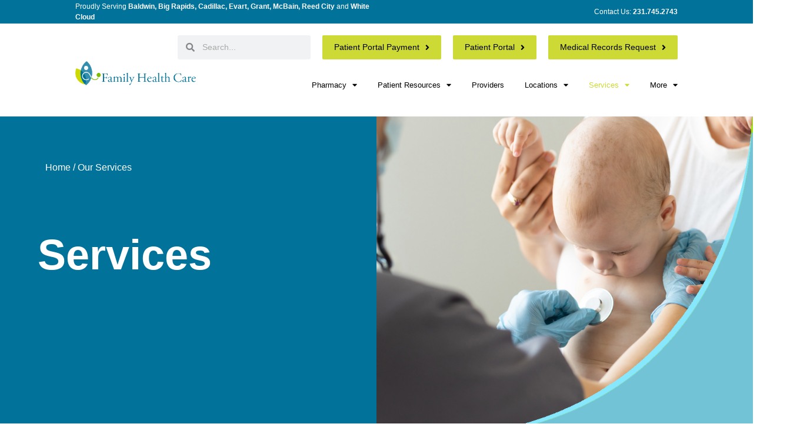

--- FILE ---
content_type: text/html; charset=UTF-8
request_url: https://www.familyhealthcare.org/services/page/2/
body_size: 37672
content:
<!doctype html>
<html lang="en-US">
<head>
	<meta charset="UTF-8">
	<meta name="viewport" content="width=device-width, initial-scale=1">
	<link rel="profile" href="https://gmpg.org/xfn/11">
	<meta name='robots' content='index, follow, max-image-preview:large, max-snippet:-1, max-video-preview:-1' />
	<style>img:is([sizes="auto" i], [sizes^="auto," i]) { contain-intrinsic-size: 3000px 1500px }</style>
	
<!-- Google Tag Manager for WordPress by gtm4wp.com -->
<script data-cfasync="false" data-pagespeed-no-defer>
	var gtm4wp_datalayer_name = "dataLayer";
	var dataLayer = dataLayer || [];
</script>
<!-- End Google Tag Manager for WordPress by gtm4wp.com -->
	<!-- This site is optimized with the Yoast SEO plugin v26.1.1 - https://yoast.com/wordpress/plugins/seo/ -->
	<title>Services - Family Health Care</title>
	<link rel="canonical" href="https://www.familyhealthcare.org/services/" />
	<meta property="og:locale" content="en_US" />
	<meta property="og:type" content="article" />
	<meta property="og:title" content="Services - Family Health Care" />
	<meta property="og:description" content="Home / Our Services Services Medical The aim of primary medical care is to provide an entry point into the health care system. Learn More Dental Healthy, happy teeth and gums make it easier to eat healthy foods and are an essential barrier to disease. Learn More Pharmacy Prescription fill services with individualized attention for [&hellip;]" />
	<meta property="og:url" content="https://www.familyhealthcare.org/services/" />
	<meta property="og:site_name" content="Family Health Care" />
	<meta property="article:publisher" content="https://www.facebook.com/FamilyHealthCare" />
	<meta property="article:modified_time" content="2025-09-02T19:49:06+00:00" />
	<meta property="og:image" content="https://www.familyhealthcare.org/wp-content/uploads/2023/05/Caretrak-1024x616.jpg" />
	<meta name="twitter:card" content="summary_large_image" />
	<meta name="twitter:label1" content="Est. reading time" />
	<meta name="twitter:data1" content="5 minutes" />
	<script type="application/ld+json" class="yoast-schema-graph">{"@context":"https://schema.org","@graph":[{"@type":"WebPage","@id":"https://www.familyhealthcare.org/services/","url":"https://www.familyhealthcare.org/services/","name":"Services - Family Health Care","isPartOf":{"@id":"https://www.familyhealthcare.org/#website"},"primaryImageOfPage":{"@id":"https://www.familyhealthcare.org/services/#primaryimage"},"image":{"@id":"https://www.familyhealthcare.org/services/#primaryimage"},"thumbnailUrl":"https://www.familyhealthcare.org/wp-content/uploads/2023/05/Caretrak-1024x616.jpg","datePublished":"2023-03-24T18:10:34+00:00","dateModified":"2025-09-02T19:49:06+00:00","inLanguage":"en-US","potentialAction":[{"@type":"ReadAction","target":["https://www.familyhealthcare.org/services/"]}]},{"@type":"ImageObject","inLanguage":"en-US","@id":"https://www.familyhealthcare.org/services/#primaryimage","url":"https://www.familyhealthcare.org/wp-content/uploads/2023/05/Caretrak.jpg","contentUrl":"https://www.familyhealthcare.org/wp-content/uploads/2023/05/Caretrak.jpg","width":2560,"height":1541},{"@type":"WebSite","@id":"https://www.familyhealthcare.org/#website","url":"https://www.familyhealthcare.org/","name":"Family Health care","description":"","publisher":{"@id":"https://www.familyhealthcare.org/#organization"},"potentialAction":[{"@type":"SearchAction","target":{"@type":"EntryPoint","urlTemplate":"https://www.familyhealthcare.org/?s={search_term_string}"},"query-input":{"@type":"PropertyValueSpecification","valueRequired":true,"valueName":"search_term_string"}}],"inLanguage":"en-US"},{"@type":"Organization","@id":"https://www.familyhealthcare.org/#organization","name":"Family Health care","url":"https://www.familyhealthcare.org/","logo":{"@type":"ImageObject","inLanguage":"en-US","@id":"https://www.familyhealthcare.org/#/schema/logo/image/","url":"https://www.familyhealthcare.org/wp-content/uploads/2023/03/cropped-Image-1.png","contentUrl":"https://www.familyhealthcare.org/wp-content/uploads/2023/03/cropped-Image-1.png","width":344,"height":69,"caption":"Family Health care"},"image":{"@id":"https://www.familyhealthcare.org/#/schema/logo/image/"},"sameAs":["https://www.facebook.com/FamilyHealthCare","https://www.instagram.com/familyhealthcaremi/","https://www.linkedin.com/company/5056161/admin/feed/posts/"]}]}</script>
	<!-- / Yoast SEO plugin. -->


<link rel='dns-prefetch' href='//www.googletagmanager.com' />
<link rel='dns-prefetch' href='//fonts.googleapis.com' />
<link rel="alternate" type="application/rss+xml" title="Family Health Care &raquo; Feed" href="https://www.familyhealthcare.org/feed/" />
<link rel="alternate" type="application/rss+xml" title="Family Health Care &raquo; Comments Feed" href="https://www.familyhealthcare.org/comments/feed/" />
<script>
window._wpemojiSettings = {"baseUrl":"https:\/\/s.w.org\/images\/core\/emoji\/16.0.1\/72x72\/","ext":".png","svgUrl":"https:\/\/s.w.org\/images\/core\/emoji\/16.0.1\/svg\/","svgExt":".svg","source":{"concatemoji":"https:\/\/www.familyhealthcare.org\/wp-includes\/js\/wp-emoji-release.min.js?ver=6.8.3"}};
/*! This file is auto-generated */
!function(s,n){var o,i,e;function c(e){try{var t={supportTests:e,timestamp:(new Date).valueOf()};sessionStorage.setItem(o,JSON.stringify(t))}catch(e){}}function p(e,t,n){e.clearRect(0,0,e.canvas.width,e.canvas.height),e.fillText(t,0,0);var t=new Uint32Array(e.getImageData(0,0,e.canvas.width,e.canvas.height).data),a=(e.clearRect(0,0,e.canvas.width,e.canvas.height),e.fillText(n,0,0),new Uint32Array(e.getImageData(0,0,e.canvas.width,e.canvas.height).data));return t.every(function(e,t){return e===a[t]})}function u(e,t){e.clearRect(0,0,e.canvas.width,e.canvas.height),e.fillText(t,0,0);for(var n=e.getImageData(16,16,1,1),a=0;a<n.data.length;a++)if(0!==n.data[a])return!1;return!0}function f(e,t,n,a){switch(t){case"flag":return n(e,"\ud83c\udff3\ufe0f\u200d\u26a7\ufe0f","\ud83c\udff3\ufe0f\u200b\u26a7\ufe0f")?!1:!n(e,"\ud83c\udde8\ud83c\uddf6","\ud83c\udde8\u200b\ud83c\uddf6")&&!n(e,"\ud83c\udff4\udb40\udc67\udb40\udc62\udb40\udc65\udb40\udc6e\udb40\udc67\udb40\udc7f","\ud83c\udff4\u200b\udb40\udc67\u200b\udb40\udc62\u200b\udb40\udc65\u200b\udb40\udc6e\u200b\udb40\udc67\u200b\udb40\udc7f");case"emoji":return!a(e,"\ud83e\udedf")}return!1}function g(e,t,n,a){var r="undefined"!=typeof WorkerGlobalScope&&self instanceof WorkerGlobalScope?new OffscreenCanvas(300,150):s.createElement("canvas"),o=r.getContext("2d",{willReadFrequently:!0}),i=(o.textBaseline="top",o.font="600 32px Arial",{});return e.forEach(function(e){i[e]=t(o,e,n,a)}),i}function t(e){var t=s.createElement("script");t.src=e,t.defer=!0,s.head.appendChild(t)}"undefined"!=typeof Promise&&(o="wpEmojiSettingsSupports",i=["flag","emoji"],n.supports={everything:!0,everythingExceptFlag:!0},e=new Promise(function(e){s.addEventListener("DOMContentLoaded",e,{once:!0})}),new Promise(function(t){var n=function(){try{var e=JSON.parse(sessionStorage.getItem(o));if("object"==typeof e&&"number"==typeof e.timestamp&&(new Date).valueOf()<e.timestamp+604800&&"object"==typeof e.supportTests)return e.supportTests}catch(e){}return null}();if(!n){if("undefined"!=typeof Worker&&"undefined"!=typeof OffscreenCanvas&&"undefined"!=typeof URL&&URL.createObjectURL&&"undefined"!=typeof Blob)try{var e="postMessage("+g.toString()+"("+[JSON.stringify(i),f.toString(),p.toString(),u.toString()].join(",")+"));",a=new Blob([e],{type:"text/javascript"}),r=new Worker(URL.createObjectURL(a),{name:"wpTestEmojiSupports"});return void(r.onmessage=function(e){c(n=e.data),r.terminate(),t(n)})}catch(e){}c(n=g(i,f,p,u))}t(n)}).then(function(e){for(var t in e)n.supports[t]=e[t],n.supports.everything=n.supports.everything&&n.supports[t],"flag"!==t&&(n.supports.everythingExceptFlag=n.supports.everythingExceptFlag&&n.supports[t]);n.supports.everythingExceptFlag=n.supports.everythingExceptFlag&&!n.supports.flag,n.DOMReady=!1,n.readyCallback=function(){n.DOMReady=!0}}).then(function(){return e}).then(function(){var e;n.supports.everything||(n.readyCallback(),(e=n.source||{}).concatemoji?t(e.concatemoji):e.wpemoji&&e.twemoji&&(t(e.twemoji),t(e.wpemoji)))}))}((window,document),window._wpemojiSettings);
</script>
<link rel='stylesheet' id='genesis-blocks-style-css-css' href='https://www.familyhealthcare.org/wp-content/plugins/genesis-blocks/dist/style-blocks.build.css?ver=1768389254' media='all' />
<style id='wp-emoji-styles-inline-css'>

	img.wp-smiley, img.emoji {
		display: inline !important;
		border: none !important;
		box-shadow: none !important;
		height: 1em !important;
		width: 1em !important;
		margin: 0 0.07em !important;
		vertical-align: -0.1em !important;
		background: none !important;
		padding: 0 !important;
	}
</style>
<style id='global-styles-inline-css'>
:root{--wp--preset--aspect-ratio--square: 1;--wp--preset--aspect-ratio--4-3: 4/3;--wp--preset--aspect-ratio--3-4: 3/4;--wp--preset--aspect-ratio--3-2: 3/2;--wp--preset--aspect-ratio--2-3: 2/3;--wp--preset--aspect-ratio--16-9: 16/9;--wp--preset--aspect-ratio--9-16: 9/16;--wp--preset--color--black: #000000;--wp--preset--color--cyan-bluish-gray: #abb8c3;--wp--preset--color--white: #ffffff;--wp--preset--color--pale-pink: #f78da7;--wp--preset--color--vivid-red: #cf2e2e;--wp--preset--color--luminous-vivid-orange: #ff6900;--wp--preset--color--luminous-vivid-amber: #fcb900;--wp--preset--color--light-green-cyan: #7bdcb5;--wp--preset--color--vivid-green-cyan: #00d084;--wp--preset--color--pale-cyan-blue: #8ed1fc;--wp--preset--color--vivid-cyan-blue: #0693e3;--wp--preset--color--vivid-purple: #9b51e0;--wp--preset--gradient--vivid-cyan-blue-to-vivid-purple: linear-gradient(135deg,rgba(6,147,227,1) 0%,rgb(155,81,224) 100%);--wp--preset--gradient--light-green-cyan-to-vivid-green-cyan: linear-gradient(135deg,rgb(122,220,180) 0%,rgb(0,208,130) 100%);--wp--preset--gradient--luminous-vivid-amber-to-luminous-vivid-orange: linear-gradient(135deg,rgba(252,185,0,1) 0%,rgba(255,105,0,1) 100%);--wp--preset--gradient--luminous-vivid-orange-to-vivid-red: linear-gradient(135deg,rgba(255,105,0,1) 0%,rgb(207,46,46) 100%);--wp--preset--gradient--very-light-gray-to-cyan-bluish-gray: linear-gradient(135deg,rgb(238,238,238) 0%,rgb(169,184,195) 100%);--wp--preset--gradient--cool-to-warm-spectrum: linear-gradient(135deg,rgb(74,234,220) 0%,rgb(151,120,209) 20%,rgb(207,42,186) 40%,rgb(238,44,130) 60%,rgb(251,105,98) 80%,rgb(254,248,76) 100%);--wp--preset--gradient--blush-light-purple: linear-gradient(135deg,rgb(255,206,236) 0%,rgb(152,150,240) 100%);--wp--preset--gradient--blush-bordeaux: linear-gradient(135deg,rgb(254,205,165) 0%,rgb(254,45,45) 50%,rgb(107,0,62) 100%);--wp--preset--gradient--luminous-dusk: linear-gradient(135deg,rgb(255,203,112) 0%,rgb(199,81,192) 50%,rgb(65,88,208) 100%);--wp--preset--gradient--pale-ocean: linear-gradient(135deg,rgb(255,245,203) 0%,rgb(182,227,212) 50%,rgb(51,167,181) 100%);--wp--preset--gradient--electric-grass: linear-gradient(135deg,rgb(202,248,128) 0%,rgb(113,206,126) 100%);--wp--preset--gradient--midnight: linear-gradient(135deg,rgb(2,3,129) 0%,rgb(40,116,252) 100%);--wp--preset--font-size--small: 13px;--wp--preset--font-size--medium: 20px;--wp--preset--font-size--large: 36px;--wp--preset--font-size--x-large: 42px;--wp--preset--spacing--20: 0.44rem;--wp--preset--spacing--30: 0.67rem;--wp--preset--spacing--40: 1rem;--wp--preset--spacing--50: 1.5rem;--wp--preset--spacing--60: 2.25rem;--wp--preset--spacing--70: 3.38rem;--wp--preset--spacing--80: 5.06rem;--wp--preset--shadow--natural: 6px 6px 9px rgba(0, 0, 0, 0.2);--wp--preset--shadow--deep: 12px 12px 50px rgba(0, 0, 0, 0.4);--wp--preset--shadow--sharp: 6px 6px 0px rgba(0, 0, 0, 0.2);--wp--preset--shadow--outlined: 6px 6px 0px -3px rgba(255, 255, 255, 1), 6px 6px rgba(0, 0, 0, 1);--wp--preset--shadow--crisp: 6px 6px 0px rgba(0, 0, 0, 1);}:root { --wp--style--global--content-size: 800px;--wp--style--global--wide-size: 1200px; }:where(body) { margin: 0; }.wp-site-blocks > .alignleft { float: left; margin-right: 2em; }.wp-site-blocks > .alignright { float: right; margin-left: 2em; }.wp-site-blocks > .aligncenter { justify-content: center; margin-left: auto; margin-right: auto; }:where(.wp-site-blocks) > * { margin-block-start: 24px; margin-block-end: 0; }:where(.wp-site-blocks) > :first-child { margin-block-start: 0; }:where(.wp-site-blocks) > :last-child { margin-block-end: 0; }:root { --wp--style--block-gap: 24px; }:root :where(.is-layout-flow) > :first-child{margin-block-start: 0;}:root :where(.is-layout-flow) > :last-child{margin-block-end: 0;}:root :where(.is-layout-flow) > *{margin-block-start: 24px;margin-block-end: 0;}:root :where(.is-layout-constrained) > :first-child{margin-block-start: 0;}:root :where(.is-layout-constrained) > :last-child{margin-block-end: 0;}:root :where(.is-layout-constrained) > *{margin-block-start: 24px;margin-block-end: 0;}:root :where(.is-layout-flex){gap: 24px;}:root :where(.is-layout-grid){gap: 24px;}.is-layout-flow > .alignleft{float: left;margin-inline-start: 0;margin-inline-end: 2em;}.is-layout-flow > .alignright{float: right;margin-inline-start: 2em;margin-inline-end: 0;}.is-layout-flow > .aligncenter{margin-left: auto !important;margin-right: auto !important;}.is-layout-constrained > .alignleft{float: left;margin-inline-start: 0;margin-inline-end: 2em;}.is-layout-constrained > .alignright{float: right;margin-inline-start: 2em;margin-inline-end: 0;}.is-layout-constrained > .aligncenter{margin-left: auto !important;margin-right: auto !important;}.is-layout-constrained > :where(:not(.alignleft):not(.alignright):not(.alignfull)){max-width: var(--wp--style--global--content-size);margin-left: auto !important;margin-right: auto !important;}.is-layout-constrained > .alignwide{max-width: var(--wp--style--global--wide-size);}body .is-layout-flex{display: flex;}.is-layout-flex{flex-wrap: wrap;align-items: center;}.is-layout-flex > :is(*, div){margin: 0;}body .is-layout-grid{display: grid;}.is-layout-grid > :is(*, div){margin: 0;}body{padding-top: 0px;padding-right: 0px;padding-bottom: 0px;padding-left: 0px;}a:where(:not(.wp-element-button)){text-decoration: underline;}:root :where(.wp-element-button, .wp-block-button__link){background-color: #32373c;border-width: 0;color: #fff;font-family: inherit;font-size: inherit;line-height: inherit;padding: calc(0.667em + 2px) calc(1.333em + 2px);text-decoration: none;}.has-black-color{color: var(--wp--preset--color--black) !important;}.has-cyan-bluish-gray-color{color: var(--wp--preset--color--cyan-bluish-gray) !important;}.has-white-color{color: var(--wp--preset--color--white) !important;}.has-pale-pink-color{color: var(--wp--preset--color--pale-pink) !important;}.has-vivid-red-color{color: var(--wp--preset--color--vivid-red) !important;}.has-luminous-vivid-orange-color{color: var(--wp--preset--color--luminous-vivid-orange) !important;}.has-luminous-vivid-amber-color{color: var(--wp--preset--color--luminous-vivid-amber) !important;}.has-light-green-cyan-color{color: var(--wp--preset--color--light-green-cyan) !important;}.has-vivid-green-cyan-color{color: var(--wp--preset--color--vivid-green-cyan) !important;}.has-pale-cyan-blue-color{color: var(--wp--preset--color--pale-cyan-blue) !important;}.has-vivid-cyan-blue-color{color: var(--wp--preset--color--vivid-cyan-blue) !important;}.has-vivid-purple-color{color: var(--wp--preset--color--vivid-purple) !important;}.has-black-background-color{background-color: var(--wp--preset--color--black) !important;}.has-cyan-bluish-gray-background-color{background-color: var(--wp--preset--color--cyan-bluish-gray) !important;}.has-white-background-color{background-color: var(--wp--preset--color--white) !important;}.has-pale-pink-background-color{background-color: var(--wp--preset--color--pale-pink) !important;}.has-vivid-red-background-color{background-color: var(--wp--preset--color--vivid-red) !important;}.has-luminous-vivid-orange-background-color{background-color: var(--wp--preset--color--luminous-vivid-orange) !important;}.has-luminous-vivid-amber-background-color{background-color: var(--wp--preset--color--luminous-vivid-amber) !important;}.has-light-green-cyan-background-color{background-color: var(--wp--preset--color--light-green-cyan) !important;}.has-vivid-green-cyan-background-color{background-color: var(--wp--preset--color--vivid-green-cyan) !important;}.has-pale-cyan-blue-background-color{background-color: var(--wp--preset--color--pale-cyan-blue) !important;}.has-vivid-cyan-blue-background-color{background-color: var(--wp--preset--color--vivid-cyan-blue) !important;}.has-vivid-purple-background-color{background-color: var(--wp--preset--color--vivid-purple) !important;}.has-black-border-color{border-color: var(--wp--preset--color--black) !important;}.has-cyan-bluish-gray-border-color{border-color: var(--wp--preset--color--cyan-bluish-gray) !important;}.has-white-border-color{border-color: var(--wp--preset--color--white) !important;}.has-pale-pink-border-color{border-color: var(--wp--preset--color--pale-pink) !important;}.has-vivid-red-border-color{border-color: var(--wp--preset--color--vivid-red) !important;}.has-luminous-vivid-orange-border-color{border-color: var(--wp--preset--color--luminous-vivid-orange) !important;}.has-luminous-vivid-amber-border-color{border-color: var(--wp--preset--color--luminous-vivid-amber) !important;}.has-light-green-cyan-border-color{border-color: var(--wp--preset--color--light-green-cyan) !important;}.has-vivid-green-cyan-border-color{border-color: var(--wp--preset--color--vivid-green-cyan) !important;}.has-pale-cyan-blue-border-color{border-color: var(--wp--preset--color--pale-cyan-blue) !important;}.has-vivid-cyan-blue-border-color{border-color: var(--wp--preset--color--vivid-cyan-blue) !important;}.has-vivid-purple-border-color{border-color: var(--wp--preset--color--vivid-purple) !important;}.has-vivid-cyan-blue-to-vivid-purple-gradient-background{background: var(--wp--preset--gradient--vivid-cyan-blue-to-vivid-purple) !important;}.has-light-green-cyan-to-vivid-green-cyan-gradient-background{background: var(--wp--preset--gradient--light-green-cyan-to-vivid-green-cyan) !important;}.has-luminous-vivid-amber-to-luminous-vivid-orange-gradient-background{background: var(--wp--preset--gradient--luminous-vivid-amber-to-luminous-vivid-orange) !important;}.has-luminous-vivid-orange-to-vivid-red-gradient-background{background: var(--wp--preset--gradient--luminous-vivid-orange-to-vivid-red) !important;}.has-very-light-gray-to-cyan-bluish-gray-gradient-background{background: var(--wp--preset--gradient--very-light-gray-to-cyan-bluish-gray) !important;}.has-cool-to-warm-spectrum-gradient-background{background: var(--wp--preset--gradient--cool-to-warm-spectrum) !important;}.has-blush-light-purple-gradient-background{background: var(--wp--preset--gradient--blush-light-purple) !important;}.has-blush-bordeaux-gradient-background{background: var(--wp--preset--gradient--blush-bordeaux) !important;}.has-luminous-dusk-gradient-background{background: var(--wp--preset--gradient--luminous-dusk) !important;}.has-pale-ocean-gradient-background{background: var(--wp--preset--gradient--pale-ocean) !important;}.has-electric-grass-gradient-background{background: var(--wp--preset--gradient--electric-grass) !important;}.has-midnight-gradient-background{background: var(--wp--preset--gradient--midnight) !important;}.has-small-font-size{font-size: var(--wp--preset--font-size--small) !important;}.has-medium-font-size{font-size: var(--wp--preset--font-size--medium) !important;}.has-large-font-size{font-size: var(--wp--preset--font-size--large) !important;}.has-x-large-font-size{font-size: var(--wp--preset--font-size--x-large) !important;}
:root :where(.wp-block-pullquote){font-size: 1.5em;line-height: 1.6;}
</style>
<link rel='stylesheet' id='contact-form-7-css' href='https://www.familyhealthcare.org/wp-content/plugins/contact-form-7/includes/css/styles.css?ver=6.1.2' media='all' />
<link rel='stylesheet' id='extp-google-fonts-css' href='//fonts.googleapis.com/css?family=Source+Sans+Pro&#038;ver=1.0.0' media='all' />
<link rel='stylesheet' id='wpa-style-css' href='https://www.familyhealthcare.org/wp-content/plugins/wp-accessibility/css/wpa-style.css?ver=2.2.5' media='all' />
<style id='wpa-style-inline-css'>
:root { --admin-bar-top : 7px; }
</style>
<link rel='stylesheet' id='el-swiper-fix-css' href='https://www.familyhealthcare.org/wp-content/themes/hello-elementor/css/swiper.css?ver=6.8.3' media='all' />
<link rel='stylesheet' id='hello-elementor-css' href='https://www.familyhealthcare.org/wp-content/themes/hello-elementor/assets/css/reset.css?ver=3.4.4' media='all' />
<link rel='stylesheet' id='hello-elementor-theme-style-css' href='https://www.familyhealthcare.org/wp-content/themes/hello-elementor/assets/css/theme.css?ver=3.4.4' media='all' />
<link rel='stylesheet' id='hello-elementor-header-footer-css' href='https://www.familyhealthcare.org/wp-content/themes/hello-elementor/assets/css/header-footer.css?ver=3.4.4' media='all' />
<link rel='stylesheet' id='elementor-icons-css' href='https://www.familyhealthcare.org/wp-content/plugins/elementor/assets/lib/eicons/css/elementor-icons.min.css?ver=5.44.0' media='all' />
<link rel='stylesheet' id='elementor-frontend-css' href='https://www.familyhealthcare.org/wp-content/plugins/elementor/assets/css/frontend.min.css?ver=3.32.4' media='all' />
<style id='elementor-frontend-inline-css'>
.elementor-kit-5{--e-global-color-primary:#01729A;--e-global-color-secondary:#CDDA35;--e-global-color-text:#7A7A7A;--e-global-color-accent:#F0F0F0;--e-global-color-20bee88:#FFFFFF;--e-global-typography-primary-font-family:"Roboto";--e-global-typography-primary-font-size:40px;--e-global-typography-primary-font-weight:800;--e-global-typography-secondary-font-family:"Roboto";--e-global-typography-secondary-font-size:16px;--e-global-typography-secondary-font-weight:500;--e-global-typography-text-font-family:"Roboto";--e-global-typography-text-font-size:14px;--e-global-typography-text-font-weight:400;--e-global-typography-text-line-height:21px;--e-global-typography-accent-font-family:"Roboto";--e-global-typography-accent-font-size:20px;--e-global-typography-accent-font-weight:500;}.elementor-kit-5 e-page-transition{background-color:#FFBC7D;}.elementor-section.elementor-section-boxed > .elementor-container{max-width:1140px;}.e-con{--container-max-width:1140px;}.elementor-widget:not(:last-child){margin-block-end:20px;}.elementor-element{--widgets-spacing:20px 20px;--widgets-spacing-row:20px;--widgets-spacing-column:20px;}{}h1.entry-title{display:var(--page-title-display);}.site-header{padding-inline-end:0px;padding-inline-start:0px;}@media(max-width:1024px){.elementor-section.elementor-section-boxed > .elementor-container{max-width:1024px;}.e-con{--container-max-width:1024px;}}@media(max-width:767px){.elementor-section.elementor-section-boxed > .elementor-container{max-width:767px;}.e-con{--container-max-width:767px;}}/* Start custom CSS */.badge-new {
    color: white;
    font-size: 14px;
    font-weight: normal;
    padding: 2px 4px;
    background: #a30b00;
    border: 1px solid #a30b00;
    border-radius: 5px;
    
}/* End custom CSS */
.elementor-8 .elementor-element.elementor-element-b111f4d{--spacer-size:70px;}.elementor-8 .elementor-element.elementor-element-283df91{width:var( --container-widget-width, 24.576% );max-width:24.576%;--container-widget-width:24.576%;--container-widget-flex-grow:0;top:95px;}body:not(.rtl) .elementor-8 .elementor-element.elementor-element-283df91{left:6.026%;}body.rtl .elementor-8 .elementor-element.elementor-element-283df91{right:6.026%;}.elementor-8 .elementor-element.elementor-element-a0946fd:not(.elementor-motion-effects-element-type-background), .elementor-8 .elementor-element.elementor-element-a0946fd > .elementor-motion-effects-container > .elementor-motion-effects-layer{background-color:var( --e-global-color-primary );}.elementor-8 .elementor-element.elementor-element-a0946fd > .elementor-container{min-height:550px;}.elementor-8 .elementor-element.elementor-element-a0946fd{transition:background 0.3s, border 0.3s, border-radius 0.3s, box-shadow 0.3s;margin-top:0px;margin-bottom:0px;padding:0px 0px 0px 0px;}.elementor-8 .elementor-element.elementor-element-a0946fd > .elementor-background-overlay{transition:background 0.3s, border-radius 0.3s, opacity 0.3s;}.elementor-8 .elementor-element.elementor-element-14b96fa.elementor-column > .elementor-widget-wrap{justify-content:flex-start;}.elementor-8 .elementor-element.elementor-element-14b96fa > .elementor-element-populated{margin:0px 0px 0px 0px;--e-column-margin-right:0px;--e-column-margin-left:0px;padding:0px 0px 0px 0px;}.elementor-8 .elementor-element.elementor-element-660fb7a{width:var( --container-widget-width, 126.615% );max-width:126.615%;--container-widget-width:126.615%;--container-widget-flex-grow:0;}.elementor-8 .elementor-element.elementor-element-660fb7a > .elementor-widget-container{margin:0% 0% 0% 0%;padding:0% 0% 0% 10%;}.elementor-8 .elementor-element.elementor-element-f766590:not(.elementor-motion-effects-element-type-background) > .elementor-widget-wrap, .elementor-8 .elementor-element.elementor-element-f766590 > .elementor-widget-wrap > .elementor-motion-effects-container > .elementor-motion-effects-layer{background-image:url("https://www.familyhealthcare.org/wp-content/uploads/2023/04/our-services-hero.jpg");background-position:center center;background-repeat:no-repeat;background-size:cover;}.elementor-8 .elementor-element.elementor-element-f766590 > .elementor-element-populated{transition:background 0.3s, border 0.3s, border-radius 0.3s, box-shadow 0.3s;margin:0px 0px 0px 0px;--e-column-margin-right:0px;--e-column-margin-left:0px;padding:0px 0px 0px 0px;}.elementor-8 .elementor-element.elementor-element-f766590 > .elementor-element-populated > .elementor-background-overlay{transition:background 0.3s, border-radius 0.3s, opacity 0.3s;}.elementor-8 .elementor-element.elementor-element-298cdb7{--spacer-size:50px;}.elementor-8 .elementor-element.elementor-element-ab996f9.elementor-column > .elementor-widget-wrap{justify-content:flex-end;}.elementor-8 .elementor-element.elementor-element-b8cc024{width:var( --container-widget-width, 39.032% );max-width:39.032%;--container-widget-width:39.032%;--container-widget-flex-grow:0;}.elementor-8 .elementor-element.elementor-element-b8cc024 > .elementor-widget-container{background-color:var( --e-global-color-primary );padding:20px 20px 40px 20px;border-radius:7px 7px 7px 7px;}.elementor-8 .elementor-element.elementor-element-76ac661{width:var( --container-widget-width, 102.926% );max-width:102.926%;--container-widget-width:102.926%;--container-widget-flex-grow:0;}.elementor-8 .elementor-element.elementor-element-76ac661 > .elementor-widget-container{background-color:var( --e-global-color-primary );padding:20px 20px 40px 20px;border-radius:7px 7px 7px 7px;}.elementor-8 .elementor-element.elementor-element-1533e96{width:var( --container-widget-width, 55.367% );max-width:55.367%;--container-widget-width:55.367%;--container-widget-flex-grow:0;}.elementor-8 .elementor-element.elementor-element-1533e96 > .elementor-widget-container{background-color:var( --e-global-color-primary );padding:20px 20px 40px 20px;border-radius:7px 7px 7px 7px;}.elementor-8 .elementor-element.elementor-element-c32723f.elementor-column > .elementor-widget-wrap{justify-content:flex-end;}.elementor-8 .elementor-element.elementor-element-d1852b9{width:var( --container-widget-width, 39.085% );max-width:39.085%;--container-widget-width:39.085%;--container-widget-flex-grow:0;}.elementor-8 .elementor-element.elementor-element-d1852b9 > .elementor-widget-container{background-color:var( --e-global-color-primary );padding:20px 20px 40px 20px;border-radius:7px 7px 7px 7px;}.elementor-8 .elementor-element.elementor-element-d199f0b{width:var( --container-widget-width, 106.658% );max-width:106.658%;--container-widget-width:106.658%;--container-widget-flex-grow:0;}.elementor-8 .elementor-element.elementor-element-d199f0b > .elementor-widget-container{background-color:var( --e-global-color-primary );padding:20px 20px 40px 20px;border-radius:7px 7px 7px 7px;}.elementor-8 .elementor-element.elementor-element-1a3b82e{width:var( --container-widget-width, 57.589% );max-width:57.589%;--container-widget-width:57.589%;--container-widget-flex-grow:0;}.elementor-8 .elementor-element.elementor-element-1a3b82e > .elementor-widget-container{background-color:var( --e-global-color-primary );padding:20px 20px 40px 20px;border-radius:7px 7px 7px 7px;}.elementor-8 .elementor-element.elementor-element-99888ca{width:var( --container-widget-width, 22.022% );max-width:22.022%;--container-widget-width:22.022%;--container-widget-flex-grow:0;top:-464px;}.elementor-8 .elementor-element.elementor-element-99888ca > .elementor-widget-container{margin:0px 0px 0px 21px;}body:not(.rtl) .elementor-8 .elementor-element.elementor-element-99888ca{left:-7.476%;}body.rtl .elementor-8 .elementor-element.elementor-element-99888ca{right:-7.476%;}.elementor-8 .elementor-element.elementor-element-cb11145{--spacer-size:50px;}.elementor-8 .elementor-element.elementor-element-6f64665.elementor-column > .elementor-widget-wrap{justify-content:center;}.elementor-8 .elementor-element.elementor-element-a3a75f3{--spacer-size:50px;}.elementor-widget-heading .elementor-heading-title{font-family:var( --e-global-typography-primary-font-family ), -apple-system,BlinkMacSystemFont,Segoe UI,Roboto,Helvetica Neue,Arial,Noto Sans,sans-serif,Apple Color Emoji,Segoe UI Emoji,Segoe UI Symbol,Noto Color Emoji;font-size:var( --e-global-typography-primary-font-size );font-weight:var( --e-global-typography-primary-font-weight );color:var( --e-global-color-primary );}.elementor-8 .elementor-element.elementor-element-7d90451{text-align:center;}.elementor-8 .elementor-element.elementor-element-7d90451 .elementor-heading-title{font-family:var( --e-global-typography-primary-font-family ), -apple-system,BlinkMacSystemFont,Segoe UI,Roboto,Helvetica Neue,Arial,Noto Sans,sans-serif,Apple Color Emoji,Segoe UI Emoji,Segoe UI Symbol,Noto Color Emoji;font-size:var( --e-global-typography-primary-font-size );font-weight:var( --e-global-typography-primary-font-weight );}.elementor-8 .elementor-element.elementor-element-b7ba30d{width:var( --container-widget-width, 57.946% );max-width:57.946%;--container-widget-width:57.946%;--container-widget-flex-grow:0;text-align:center;}.elementor-8 .elementor-element.elementor-element-b7ba30d .elementor-heading-title{font-family:var( --e-global-typography-text-font-family ), -apple-system,BlinkMacSystemFont,Segoe UI,Roboto,Helvetica Neue,Arial,Noto Sans,sans-serif,Apple Color Emoji,Segoe UI Emoji,Segoe UI Symbol,Noto Color Emoji;font-size:var( --e-global-typography-text-font-size );font-weight:var( --e-global-typography-text-font-weight );line-height:var( --e-global-typography-text-line-height );color:#000000;}.elementor-8 .elementor-element.elementor-element-6a7b434{--spacer-size:50px;}.elementor-8 .elementor-element.elementor-element-a56bb70{margin-top:80px;margin-bottom:80px;}.elementor-8 .elementor-element.elementor-element-19cddde.elementor-column > .elementor-widget-wrap{justify-content:flex-start;}.elementor-widget-image .widget-image-caption{color:var( --e-global-color-text );font-family:var( --e-global-typography-text-font-family ), -apple-system,BlinkMacSystemFont,Segoe UI,Roboto,Helvetica Neue,Arial,Noto Sans,sans-serif,Apple Color Emoji,Segoe UI Emoji,Segoe UI Symbol,Noto Color Emoji;font-size:var( --e-global-typography-text-font-size );font-weight:var( --e-global-typography-text-font-weight );line-height:var( --e-global-typography-text-line-height );}.elementor-8 .elementor-element.elementor-element-f2fa1a9{width:var( --container-widget-width, 140.927% );max-width:140.927%;--container-widget-width:140.927%;--container-widget-flex-grow:0;top:-26px;}body:not(.rtl) .elementor-8 .elementor-element.elementor-element-f2fa1a9{left:-153px;}body.rtl .elementor-8 .elementor-element.elementor-element-f2fa1a9{right:-153px;}.elementor-8 .elementor-element.elementor-element-f2fa1a9 > .elementor-widget-container{box-shadow:0px 0px 0px 0px rgba(0,0,0,0.5) inset;}.elementor-8 .elementor-element.elementor-element-f2fa1a9 img{width:100%;border-radius:8px 8px 8px 8px;box-shadow:-17px 15px 0px 0px #01729A;}.elementor-8 .elementor-element.elementor-element-8446796 > .elementor-widget-container{background-color:var( --e-global-color-accent );padding:70px 80px 70px 80px;}.elementor-8 .elementor-element.elementor-element-6bc4723{--spacer-size:90px;}.elementor-8 .elementor-element.elementor-element-36178bc{margin-top:80px;margin-bottom:80px;}.elementor-8 .elementor-element.elementor-element-f9af5d4 > .elementor-widget-container{background-color:var( --e-global-color-accent );padding:70px 80px 70px 80px;}.elementor-8 .elementor-element.elementor-element-ab6aa47.elementor-column > .elementor-widget-wrap{justify-content:flex-start;}.elementor-8 .elementor-element.elementor-element-532cd00{width:var( --container-widget-width, 147.351% );max-width:147.351%;--container-widget-width:147.351%;--container-widget-flex-grow:0;top:-65px;}body:not(.rtl) .elementor-8 .elementor-element.elementor-element-532cd00{left:-72px;}body.rtl .elementor-8 .elementor-element.elementor-element-532cd00{right:-72px;}.elementor-8 .elementor-element.elementor-element-532cd00 > .elementor-widget-container{box-shadow:0px 0px 0px 0px rgba(0,0,0,0.5) inset;}.elementor-8 .elementor-element.elementor-element-532cd00 img{width:100%;border-radius:8px 8px 8px 8px;box-shadow:17px 15px 0px 0px #01729A;}.elementor-8 .elementor-element.elementor-element-030cba3{--spacer-size:50px;}.elementor-8 .elementor-element.elementor-element-44e91b5{margin-top:80px;margin-bottom:80px;}.elementor-8 .elementor-element.elementor-element-079ba9d{width:var( --container-widget-width, 137.159% );max-width:137.159%;--container-widget-width:137.159%;--container-widget-flex-grow:0;top:-62px;}body:not(.rtl) .elementor-8 .elementor-element.elementor-element-079ba9d{left:-159px;}body.rtl .elementor-8 .elementor-element.elementor-element-079ba9d{right:-159px;}.elementor-8 .elementor-element.elementor-element-079ba9d > .elementor-widget-container{box-shadow:0px 0px 0px 0px rgba(0,0,0,0.5) inset;}.elementor-8 .elementor-element.elementor-element-079ba9d img{width:100%;border-radius:10px 10px 10px 10px;box-shadow:-17px 15px 0px 0px #01729A;}.elementor-8 .elementor-element.elementor-element-fbd99a9 > .elementor-widget-container{background-color:var( --e-global-color-accent );padding:70px 70px 70px 80px;}.elementor-8 .elementor-element.elementor-element-0d0fd38{--spacer-size:70px;}.elementor-8 .elementor-element.elementor-element-5d6761c{margin-top:80px;margin-bottom:80px;}.elementor-8 .elementor-element.elementor-element-913ba1a{width:var( --container-widget-width, 102.268% );max-width:102.268%;--container-widget-width:102.268%;--container-widget-flex-grow:0;}.elementor-8 .elementor-element.elementor-element-913ba1a > .elementor-widget-container{background-color:var( --e-global-color-accent );padding:70px 100px 70px 80px;}.elementor-8 .elementor-element.elementor-element-5a87ddd{width:var( --container-widget-width, 130.754% );max-width:130.754%;--container-widget-width:130.754%;--container-widget-flex-grow:0;top:-40px;}body:not(.rtl) .elementor-8 .elementor-element.elementor-element-5a87ddd{left:-69px;}body.rtl .elementor-8 .elementor-element.elementor-element-5a87ddd{right:-69px;}.elementor-8 .elementor-element.elementor-element-5a87ddd > .elementor-widget-container{box-shadow:0px 0px 0px 0px rgba(0,0,0,0.5) inset;}.elementor-8 .elementor-element.elementor-element-5a87ddd img{width:100%;border-radius:10px 10px 10px 10px;box-shadow:17px 15px 0px 0px #01729A;}.elementor-8 .elementor-element.elementor-element-1f2ca3e{--spacer-size:50px;}.elementor-8 .elementor-element.elementor-element-82de2c2{margin-top:80px;margin-bottom:80px;}.elementor-8 .elementor-element.elementor-element-1ba4fe2.elementor-column > .elementor-widget-wrap{justify-content:flex-start;}.elementor-8 .elementor-element.elementor-element-1c206d0{width:var( --container-widget-width, 140.927% );max-width:140.927%;--container-widget-width:140.927%;--container-widget-flex-grow:0;top:-43px;}body:not(.rtl) .elementor-8 .elementor-element.elementor-element-1c206d0{left:-146px;}body.rtl .elementor-8 .elementor-element.elementor-element-1c206d0{right:-146px;}.elementor-8 .elementor-element.elementor-element-1c206d0 > .elementor-widget-container{box-shadow:0px 0px 0px 0px rgba(0,0,0,0.5) inset;}.elementor-8 .elementor-element.elementor-element-1c206d0 img{width:100%;border-radius:8px 8px 8px 8px;box-shadow:-17px 15px 0px 0px #01729A;}.elementor-8 .elementor-element.elementor-element-7d431fb > .elementor-widget-container{background-color:var( --e-global-color-accent );padding:70px 80px 70px 80px;}.elementor-8 .elementor-element.elementor-element-b681d9a{--spacer-size:100px;}.elementor-8 .elementor-element.elementor-element-278de7f:not(.elementor-motion-effects-element-type-background), .elementor-8 .elementor-element.elementor-element-278de7f > .elementor-motion-effects-container > .elementor-motion-effects-layer{background-color:var( --e-global-color-primary );}.elementor-8 .elementor-element.elementor-element-278de7f{transition:background 0.3s, border 0.3s, border-radius 0.3s, box-shadow 0.3s;}.elementor-8 .elementor-element.elementor-element-278de7f > .elementor-background-overlay{transition:background 0.3s, border-radius 0.3s, opacity 0.3s;}.elementor-8 .elementor-element.elementor-element-2768b88.elementor-column > .elementor-widget-wrap{justify-content:flex-end;}.elementor-widget-blockquote .elementor-blockquote__content{color:var( --e-global-color-text );}.elementor-widget-blockquote .elementor-blockquote__author{color:var( --e-global-color-secondary );}.elementor-8 .elementor-element.elementor-element-6c80c2d{width:var( --container-widget-width, 50.841% );max-width:50.841%;--container-widget-width:50.841%;--container-widget-flex-grow:0;}.elementor-8 .elementor-element.elementor-element-6c80c2d > .elementor-widget-container{margin:57px 0px 0px 0px;}.elementor-8 .elementor-element.elementor-element-6c80c2d .elementor-blockquote__content{color:#FFFFFF;font-family:var( --e-global-typography-primary-font-family ), -apple-system,BlinkMacSystemFont,Segoe UI,Roboto,Helvetica Neue,Arial,Noto Sans,sans-serif,Apple Color Emoji,Segoe UI Emoji,Segoe UI Symbol,Noto Color Emoji;font-size:var( --e-global-typography-primary-font-size );font-weight:var( --e-global-typography-primary-font-weight );}.elementor-8 .elementor-element.elementor-element-6c80c2d .elementor-blockquote__content +.e-q-footer{margin-top:0px;}.elementor-8 .elementor-element.elementor-element-6c80c2d .elementor-blockquote__author{color:#FBFBFB;font-family:var( --e-global-typography-accent-font-family ), -apple-system,BlinkMacSystemFont,Segoe UI,Roboto,Helvetica Neue,Arial,Noto Sans,sans-serif,Apple Color Emoji,Segoe UI Emoji,Segoe UI Symbol,Noto Color Emoji;font-size:var( --e-global-typography-accent-font-size );font-weight:var( --e-global-typography-accent-font-weight );}.elementor-8 .elementor-element.elementor-element-6c80c2d .elementor-blockquote__tweet-button{color:#FFFFFF;}.elementor-8 .elementor-element.elementor-element-6c80c2d .elementor-blockquote__tweet-button svg{fill:#FFFFFF;}.elementor-8 .elementor-element.elementor-element-6c80c2d .elementor-blockquote__tweet-button span, .elementor-8 .elementor-element.elementor-element-6c80c2d .elementor-blockquote__tweet-button i{font-size:25px;font-weight:300;}.elementor-8 .elementor-element.elementor-element-0692a2a:not(.elementor-motion-effects-element-type-background) > .elementor-widget-wrap, .elementor-8 .elementor-element.elementor-element-0692a2a > .elementor-widget-wrap > .elementor-motion-effects-container > .elementor-motion-effects-layer{background-image:url("https://www.familyhealthcare.org/wp-content/uploads/2023/05/quotes.png");background-position:center left;background-repeat:no-repeat;background-size:cover;}.elementor-8 .elementor-element.elementor-element-0692a2a.elementor-column > .elementor-widget-wrap{justify-content:center;}.elementor-8 .elementor-element.elementor-element-0692a2a > .elementor-element-populated{transition:background 0.3s, border 0.3s, border-radius 0.3s, box-shadow 0.3s;}.elementor-8 .elementor-element.elementor-element-0692a2a > .elementor-element-populated > .elementor-background-overlay{transition:background 0.3s, border-radius 0.3s, opacity 0.3s;}.elementor-widget-testimonial-carousel .elementor-testimonial__text{color:var( --e-global-color-text );font-family:var( --e-global-typography-text-font-family ), -apple-system,BlinkMacSystemFont,Segoe UI,Roboto,Helvetica Neue,Arial,Noto Sans,sans-serif,Apple Color Emoji,Segoe UI Emoji,Segoe UI Symbol,Noto Color Emoji;font-size:var( --e-global-typography-text-font-size );font-weight:var( --e-global-typography-text-font-weight );line-height:var( --e-global-typography-text-line-height );}.elementor-widget-testimonial-carousel .elementor-testimonial__name{color:var( --e-global-color-text );font-family:var( --e-global-typography-primary-font-family ), -apple-system,BlinkMacSystemFont,Segoe UI,Roboto,Helvetica Neue,Arial,Noto Sans,sans-serif,Apple Color Emoji,Segoe UI Emoji,Segoe UI Symbol,Noto Color Emoji;font-size:var( --e-global-typography-primary-font-size );font-weight:var( --e-global-typography-primary-font-weight );}.elementor-widget-testimonial-carousel .elementor-testimonial__title{color:var( --e-global-color-primary );font-family:var( --e-global-typography-secondary-font-family ), -apple-system,BlinkMacSystemFont,Segoe UI,Roboto,Helvetica Neue,Arial,Noto Sans,sans-serif,Apple Color Emoji,Segoe UI Emoji,Segoe UI Symbol,Noto Color Emoji;font-size:var( --e-global-typography-secondary-font-size );font-weight:var( --e-global-typography-secondary-font-weight );}.elementor-8 .elementor-element.elementor-element-88afef0{width:var( --container-widget-width, 67% );max-width:67%;--container-widget-width:67%;--container-widget-flex-grow:0;}.elementor-8 .elementor-element.elementor-element-88afef0 > .elementor-widget-container{padding:5px 5px 5px 5px;}.elementor-8 .elementor-element.elementor-element-88afef0 .elementor-main-swiper .swiper-slide{padding:40px 40px 0px 40px;}.elementor-8 .elementor-element.elementor-element-88afef0 .elementor-swiper-button{font-size:20px;color:var( --e-global-color-secondary );}.elementor-8 .elementor-element.elementor-element-88afef0 .elementor-swiper-button svg{fill:var( --e-global-color-secondary );}.elementor-8 .elementor-element.elementor-element-88afef0 .swiper-pagination-bullet:not(.swiper-pagination-bullet-active){background-color:#02010100;opacity:1;}.elementor-8 .elementor-element.elementor-element-88afef0 .swiper-pagination-bullet-active, .elementor-8 .elementor-element.elementor-element-88afef0 .swiper-pagination-progressbar-fill{background-color:#02010100;}.elementor-8 .elementor-element.elementor-element-88afef0 .swiper-pagination-fraction{color:#02010100;}.elementor-8 .elementor-element.elementor-element-88afef0 .elementor-testimonial__text{color:#F8F2F2;font-family:var( --e-global-typography-text-font-family ), -apple-system,BlinkMacSystemFont,Segoe UI,Roboto,Helvetica Neue,Arial,Noto Sans,sans-serif,Apple Color Emoji,Segoe UI Emoji,Segoe UI Symbol,Noto Color Emoji;font-size:var( --e-global-typography-text-font-size );font-weight:var( --e-global-typography-text-font-weight );line-height:var( --e-global-typography-text-line-height );}.elementor-8 .elementor-element.elementor-element-88afef0 .elementor-testimonial__name{color:#FFFFFF;font-family:var( --e-global-typography-secondary-font-family ), -apple-system,BlinkMacSystemFont,Segoe UI,Roboto,Helvetica Neue,Arial,Noto Sans,sans-serif,Apple Color Emoji,Segoe UI Emoji,Segoe UI Symbol,Noto Color Emoji;font-size:var( --e-global-typography-secondary-font-size );font-weight:var( --e-global-typography-secondary-font-weight );}.elementor-8 .elementor-element.elementor-element-88afef0 .elementor-testimonial__title{color:#FFFFFF;font-family:var( --e-global-typography-secondary-font-family ), -apple-system,BlinkMacSystemFont,Segoe UI,Roboto,Helvetica Neue,Arial,Noto Sans,sans-serif,Apple Color Emoji,Segoe UI Emoji,Segoe UI Symbol,Noto Color Emoji;font-size:var( --e-global-typography-secondary-font-size );font-weight:var( --e-global-typography-secondary-font-weight );}.elementor-8 .elementor-element.elementor-element-df55f24.elementor-column > .elementor-widget-wrap{justify-content:flex-end;}.elementor-8 .elementor-element.elementor-element-b586828{width:var( --container-widget-width, 83.082% );max-width:83.082%;--container-widget-width:83.082%;--container-widget-flex-grow:0;}.elementor-8 .elementor-element.elementor-element-b586828 > .elementor-widget-container{padding:0px 0px 0px 0px;}.elementor-8 .elementor-element.elementor-element-4be9b07{width:var( --container-widget-width, 83.082% );max-width:83.082%;--container-widget-width:83.082%;--container-widget-flex-grow:0;}.elementor-8 .elementor-element.elementor-element-4be9b07 > .elementor-widget-container{padding:0px 0px 0px 0px;}.elementor-8 .elementor-element.elementor-element-fe2d210{--spacer-size:100px;}@media(max-width:1024px){.elementor-8 .elementor-element.elementor-element-283df91{width:var( --container-widget-width, 152.422px );max-width:152.422px;--container-widget-width:152.422px;--container-widget-flex-grow:0;top:39px;}body:not(.rtl) .elementor-8 .elementor-element.elementor-element-283df91{left:5.845%;}body.rtl .elementor-8 .elementor-element.elementor-element-283df91{right:5.845%;}.elementor-8 .elementor-element.elementor-element-a0946fd > .elementor-container{min-height:350px;}.elementor-8 .elementor-element.elementor-element-b8cc024{width:var( --container-widget-width, 475.516px );max-width:475.516px;--container-widget-width:475.516px;--container-widget-flex-grow:0;}.elementor-8 .elementor-element.elementor-element-76ac661{width:var( --container-widget-width, 336.344px );max-width:336.344px;--container-widget-width:336.344px;--container-widget-flex-grow:0;}.elementor-8 .elementor-element.elementor-element-1533e96{width:var( --container-widget-width, 321.344px );max-width:321.344px;--container-widget-width:321.344px;--container-widget-flex-grow:0;}.elementor-8 .elementor-element.elementor-element-d1852b9{width:var( --container-widget-width, 467.172px );max-width:467.172px;--container-widget-width:467.172px;--container-widget-flex-grow:0;}.elementor-8 .elementor-element.elementor-element-d199f0b{width:var( --container-widget-width, 336.469px );max-width:336.469px;--container-widget-width:336.469px;--container-widget-flex-grow:0;}.elementor-8 .elementor-element.elementor-element-1a3b82e{width:var( --container-widget-width, 322.547px );max-width:322.547px;--container-widget-width:322.547px;--container-widget-flex-grow:0;}.elementor-8 .elementor-element.elementor-element-99888ca{width:var( --container-widget-width, 743.641px );max-width:743.641px;--container-widget-width:743.641px;--container-widget-flex-grow:0;top:40px;}.elementor-8 .elementor-element.elementor-element-99888ca > .elementor-widget-container{padding:0px 0px 0px 0px;}body:not(.rtl) .elementor-8 .elementor-element.elementor-element-99888ca{left:20%;}body.rtl .elementor-8 .elementor-element.elementor-element-99888ca{right:20%;}.elementor-widget-heading .elementor-heading-title{font-size:var( --e-global-typography-primary-font-size );}.elementor-8 .elementor-element.elementor-element-7d90451 .elementor-heading-title{font-size:var( --e-global-typography-primary-font-size );}.elementor-8 .elementor-element.elementor-element-b7ba30d .elementor-heading-title{font-size:var( --e-global-typography-text-font-size );line-height:var( --e-global-typography-text-line-height );}.elementor-widget-image .widget-image-caption{font-size:var( --e-global-typography-text-font-size );line-height:var( --e-global-typography-text-line-height );}.elementor-8 .elementor-element.elementor-element-f2fa1a9{width:var( --container-widget-width, 389.688px );max-width:389.688px;--container-widget-width:389.688px;--container-widget-flex-grow:0;top:85px;}body:not(.rtl) .elementor-8 .elementor-element.elementor-element-f2fa1a9{left:15px;}body.rtl .elementor-8 .elementor-element.elementor-element-f2fa1a9{right:15px;}.elementor-8 .elementor-element.elementor-element-532cd00{width:var( --container-widget-width, 362.688px );max-width:362.688px;--container-widget-width:362.688px;--container-widget-flex-grow:0;top:63px;}body:not(.rtl) .elementor-8 .elementor-element.elementor-element-532cd00{left:31px;}body.rtl .elementor-8 .elementor-element.elementor-element-532cd00{right:31px;}.elementor-8 .elementor-element.elementor-element-079ba9d{width:var( --container-widget-width, 381.547px );max-width:381.547px;--container-widget-width:381.547px;--container-widget-flex-grow:0;top:66px;}body:not(.rtl) .elementor-8 .elementor-element.elementor-element-079ba9d{left:-44px;}body.rtl .elementor-8 .elementor-element.elementor-element-079ba9d{right:-44px;}.elementor-8 .elementor-element.elementor-element-fbd99a9 > .elementor-widget-container{padding:40px 50px 50px 15px;}.elementor-8 .elementor-element.elementor-element-5a87ddd{width:var( --container-widget-width, 420.562px );max-width:420.562px;--container-widget-width:420.562px;--container-widget-flex-grow:0;top:108px;}body:not(.rtl) .elementor-8 .elementor-element.elementor-element-5a87ddd{left:-78px;}body.rtl .elementor-8 .elementor-element.elementor-element-5a87ddd{right:-78px;}.elementor-8 .elementor-element.elementor-element-1c206d0{width:var( --container-widget-width, 376.688px );max-width:376.688px;--container-widget-width:376.688px;--container-widget-flex-grow:0;top:116px;}body:not(.rtl) .elementor-8 .elementor-element.elementor-element-1c206d0{left:22px;}body.rtl .elementor-8 .elementor-element.elementor-element-1c206d0{right:22px;}.elementor-8 .elementor-element.elementor-element-2768b88.elementor-column > .elementor-widget-wrap{justify-content:center;}.elementor-8 .elementor-element.elementor-element-6c80c2d{width:var( --container-widget-width, 234px );max-width:234px;--container-widget-width:234px;--container-widget-flex-grow:0;}.elementor-8 .elementor-element.elementor-element-6c80c2d .elementor-blockquote__content{font-size:var( --e-global-typography-primary-font-size );}.elementor-8 .elementor-element.elementor-element-6c80c2d .elementor-blockquote__author{font-size:var( --e-global-typography-accent-font-size );}.elementor-8 .elementor-element.elementor-element-0692a2a.elementor-column > .elementor-widget-wrap{justify-content:center;}.elementor-widget-testimonial-carousel .elementor-testimonial__text{font-size:var( --e-global-typography-text-font-size );line-height:var( --e-global-typography-text-line-height );}.elementor-widget-testimonial-carousel .elementor-testimonial__name{font-size:var( --e-global-typography-primary-font-size );}.elementor-widget-testimonial-carousel .elementor-testimonial__title{font-size:var( --e-global-typography-secondary-font-size );}.elementor-8 .elementor-element.elementor-element-88afef0 .elementor-testimonial__text{font-size:var( --e-global-typography-text-font-size );line-height:var( --e-global-typography-text-line-height );}.elementor-8 .elementor-element.elementor-element-88afef0 .elementor-testimonial__name{font-size:var( --e-global-typography-secondary-font-size );}.elementor-8 .elementor-element.elementor-element-88afef0 .elementor-testimonial__title{font-size:var( --e-global-typography-secondary-font-size );}.elementor-8 .elementor-element.elementor-element-b586828{width:var( --container-widget-width, 346.172px );max-width:346.172px;--container-widget-width:346.172px;--container-widget-flex-grow:0;}.elementor-8 .elementor-element.elementor-element-4be9b07{width:var( --container-widget-width, 348.172px );max-width:348.172px;--container-widget-width:348.172px;--container-widget-flex-grow:0;}}@media(max-width:767px){.elementor-8 .elementor-element.elementor-element-a0946fd > .elementor-container{min-height:215px;}.elementor-8 .elementor-element.elementor-element-a0946fd{margin-top:0px;margin-bottom:0px;}.elementor-8 .elementor-element.elementor-element-14b96fa.elementor-column > .elementor-widget-wrap{justify-content:center;}.elementor-8 .elementor-element.elementor-element-14b96fa > .elementor-element-populated{margin:15px 0px 15px 0px;--e-column-margin-right:0px;--e-column-margin-left:0px;}.elementor-8 .elementor-element.elementor-element-660fb7a{width:var( --container-widget-width, 239px );max-width:239px;--container-widget-width:239px;--container-widget-flex-grow:0;}.elementor-8 .elementor-element.elementor-element-660fb7a > .elementor-widget-container{padding:0% 0% 0% 0%;}.elementor-8 .elementor-element.elementor-element-f766590 > .elementor-element-populated{margin:0px 0px 0px 0px;--e-column-margin-right:0px;--e-column-margin-left:0px;padding:0px 0px 0px 0px;}.elementor-8 .elementor-element.elementor-element-0e37713 > .elementor-widget-container{margin:60px 0px 0px 0px;}.elementor-8 .elementor-element.elementor-element-ab996f9.elementor-column > .elementor-widget-wrap{justify-content:center;}.elementor-8 .elementor-element.elementor-element-b8cc024{width:var( --container-widget-width, 305px );max-width:305px;--container-widget-width:305px;--container-widget-flex-grow:0;}.elementor-8 .elementor-element.elementor-element-be00f3c.elementor-column > .elementor-widget-wrap{justify-content:center;}.elementor-8 .elementor-element.elementor-element-76ac661{width:var( --container-widget-width, 305px );max-width:305px;--container-widget-width:305px;--container-widget-flex-grow:0;}.elementor-8 .elementor-element.elementor-element-c19c063.elementor-column > .elementor-widget-wrap{justify-content:center;}.elementor-8 .elementor-element.elementor-element-1533e96{width:var( --container-widget-width, 305px );max-width:305px;--container-widget-width:305px;--container-widget-flex-grow:0;}.elementor-8 .elementor-element.elementor-element-c32723f.elementor-column > .elementor-widget-wrap{justify-content:center;}.elementor-8 .elementor-element.elementor-element-d1852b9{--container-widget-width:305px;--container-widget-flex-grow:0;width:var( --container-widget-width, 305px );max-width:305px;}.elementor-8 .elementor-element.elementor-element-6993221.elementor-column > .elementor-widget-wrap{justify-content:center;}.elementor-8 .elementor-element.elementor-element-d199f0b{--container-widget-width:305px;--container-widget-flex-grow:0;width:var( --container-widget-width, 305px );max-width:305px;}.elementor-8 .elementor-element.elementor-element-040610f.elementor-column > .elementor-widget-wrap{justify-content:center;}.elementor-8 .elementor-element.elementor-element-1a3b82e{--container-widget-width:305px;--container-widget-flex-grow:0;width:var( --container-widget-width, 305px );max-width:305px;}.elementor-8 .elementor-element.elementor-element-901892a{margin-top:20px;margin-bottom:0px;}.elementor-8 .elementor-element.elementor-element-99888ca{width:100%;max-width:100%;top:1.332%;}body:not(.rtl) .elementor-8 .elementor-element.elementor-element-99888ca{left:-3.99%;}body.rtl .elementor-8 .elementor-element.elementor-element-99888ca{right:-3.99%;}.elementor-8 .elementor-element.elementor-element-6f64665 > .elementor-element-populated{padding:14px 14px 30px 14px;}.elementor-widget-heading .elementor-heading-title{font-size:var( --e-global-typography-primary-font-size );}.elementor-8 .elementor-element.elementor-element-7d90451 .elementor-heading-title{font-size:var( --e-global-typography-primary-font-size );}.elementor-8 .elementor-element.elementor-element-b7ba30d{width:var( --container-widget-width, 243.297px );max-width:243.297px;--container-widget-width:243.297px;--container-widget-flex-grow:0;}.elementor-8 .elementor-element.elementor-element-b7ba30d .elementor-heading-title{font-size:var( --e-global-typography-text-font-size );line-height:var( --e-global-typography-text-line-height );}.elementor-8 .elementor-element.elementor-element-6a7b434{--spacer-size:60px;}.elementor-widget-image .widget-image-caption{font-size:var( --e-global-typography-text-font-size );line-height:var( --e-global-typography-text-line-height );}.elementor-8 .elementor-element.elementor-element-f2fa1a9{width:var( --container-widget-width, 291.188px );max-width:291.188px;--container-widget-width:291.188px;--container-widget-flex-grow:0;top:-110px;}body:not(.rtl) .elementor-8 .elementor-element.elementor-element-f2fa1a9{left:36px;}body.rtl .elementor-8 .elementor-element.elementor-element-f2fa1a9{right:36px;}.elementor-8 .elementor-element.elementor-element-8446796 > .elementor-widget-container{padding:70px 25px 70px 25px;}.elementor-8 .elementor-element.elementor-element-472cd84{margin-top:-90px;margin-bottom:0px;}.elementor-8 .elementor-element.elementor-element-f9af5d4 > .elementor-widget-container{padding:70px 25px 70px 25px;}.elementor-8 .elementor-element.elementor-element-532cd00{width:var( --container-widget-width, 291.188px );max-width:291.188px;--container-widget-width:291.188px;--container-widget-flex-grow:0;top:-450px;}body:not(.rtl) .elementor-8 .elementor-element.elementor-element-532cd00{left:16px;}body.rtl .elementor-8 .elementor-element.elementor-element-532cd00{right:16px;}.elementor-8 .elementor-element.elementor-element-079ba9d{width:var( --container-widget-width, 295.547px );max-width:295.547px;--container-widget-width:295.547px;--container-widget-flex-grow:0;top:-112px;}body:not(.rtl) .elementor-8 .elementor-element.elementor-element-079ba9d{left:37px;}body.rtl .elementor-8 .elementor-element.elementor-element-079ba9d{right:37px;}.elementor-8 .elementor-element.elementor-element-fbd99a9 > .elementor-widget-container{margin:0px 0px 0px 0px;padding:70px 25px 70px 25px;}.elementor-8 .elementor-element.elementor-element-cad458c{margin-top:-75px;margin-bottom:0px;}.elementor-8 .elementor-element.elementor-element-913ba1a > .elementor-widget-container{margin:0px 0px 0px 0px;padding:70px 25px 70px 25px;}.elementor-8 .elementor-element.elementor-element-5a87ddd{width:var( --container-widget-width, 295.547px );max-width:295.547px;--container-widget-width:295.547px;--container-widget-flex-grow:0;top:-510px;}body:not(.rtl) .elementor-8 .elementor-element.elementor-element-5a87ddd{left:25px;}body.rtl .elementor-8 .elementor-element.elementor-element-5a87ddd{right:25px;}.elementor-8 .elementor-element.elementor-element-4363554{margin-top:-90px;margin-bottom:0px;}.elementor-8 .elementor-element.elementor-element-1c206d0{width:var( --container-widget-width, 291.188px );max-width:291.188px;--container-widget-width:291.188px;--container-widget-flex-grow:0;top:-111px;}body:not(.rtl) .elementor-8 .elementor-element.elementor-element-1c206d0{left:39px;}body.rtl .elementor-8 .elementor-element.elementor-element-1c206d0{right:39px;}.elementor-8 .elementor-element.elementor-element-7d431fb > .elementor-widget-container{padding:070px 25px 70px 25px;}.elementor-8 .elementor-element.elementor-element-6c80c2d .elementor-blockquote__content{font-size:var( --e-global-typography-primary-font-size );}.elementor-8 .elementor-element.elementor-element-6c80c2d .elementor-blockquote__author{font-size:var( --e-global-typography-accent-font-size );}.elementor-widget-testimonial-carousel .elementor-testimonial__text{font-size:var( --e-global-typography-text-font-size );line-height:var( --e-global-typography-text-line-height );}.elementor-widget-testimonial-carousel .elementor-testimonial__name{font-size:var( --e-global-typography-primary-font-size );}.elementor-widget-testimonial-carousel .elementor-testimonial__title{font-size:var( --e-global-typography-secondary-font-size );}.elementor-8 .elementor-element.elementor-element-88afef0{width:var( --container-widget-width, 338.75px );max-width:338.75px;--container-widget-width:338.75px;--container-widget-flex-grow:0;}.elementor-8 .elementor-element.elementor-element-88afef0 > .elementor-widget-container{padding:0px 0px 0px 0px;}.elementor-8 .elementor-element.elementor-element-88afef0.elementor-arrows-yes .elementor-main-swiper{width:calc( 100% - 40px );}.elementor-8 .elementor-element.elementor-element-88afef0 .elementor-main-swiper{width:100%;}.elementor-8 .elementor-element.elementor-element-88afef0 .elementor-testimonial__text{font-size:var( --e-global-typography-text-font-size );line-height:var( --e-global-typography-text-line-height );}.elementor-8 .elementor-element.elementor-element-88afef0 .elementor-testimonial__name{font-size:var( --e-global-typography-secondary-font-size );}.elementor-8 .elementor-element.elementor-element-88afef0 .elementor-testimonial__title{font-size:var( --e-global-typography-secondary-font-size );}.elementor-8 .elementor-element.elementor-element-df55f24.elementor-column > .elementor-widget-wrap{justify-content:center;}.elementor-8 .elementor-element.elementor-element-b586828 > .elementor-widget-container{padding:0px 0px 0px 0px;}.elementor-8 .elementor-element.elementor-element-6538b34.elementor-column > .elementor-widget-wrap{justify-content:center;}}@media(min-width:768px){.elementor-8 .elementor-element.elementor-element-ab996f9{width:47.584%;}.elementor-8 .elementor-element.elementor-element-be00f3c{width:18.696%;}.elementor-8 .elementor-element.elementor-element-c19c063{width:33.023%;}.elementor-8 .elementor-element.elementor-element-c32723f{width:47.539%;}.elementor-8 .elementor-element.elementor-element-6993221{width:18.78%;}.elementor-8 .elementor-element.elementor-element-040610f{width:32.162%;}.elementor-8 .elementor-element.elementor-element-19cddde{width:43.509%;}.elementor-8 .elementor-element.elementor-element-c6b08e5{width:55.377%;}.elementor-8 .elementor-element.elementor-element-6afda01{width:55.377%;}.elementor-8 .elementor-element.elementor-element-ab6aa47{width:43.509%;}.elementor-8 .elementor-element.elementor-element-1ba4fe2{width:43.509%;}.elementor-8 .elementor-element.elementor-element-291bc37{width:55.377%;}}@media(max-width:1024px) and (min-width:768px){.elementor-8 .elementor-element.elementor-element-ab996f9{width:33%;}.elementor-8 .elementor-element.elementor-element-be00f3c{width:33%;}.elementor-8 .elementor-element.elementor-element-c19c063{width:33%;}.elementor-8 .elementor-element.elementor-element-c32723f{width:33%;}.elementor-8 .elementor-element.elementor-element-6993221{width:33%;}.elementor-8 .elementor-element.elementor-element-040610f{width:33%;}.elementor-8 .elementor-element.elementor-element-2768b88{width:100%;}.elementor-8 .elementor-element.elementor-element-0692a2a{width:100%;}}/* Start custom CSS for html, class: .elementor-element-660fb7a */.page-title{
    
    padding-bottom: 80px;
}
.page-title h1{
    color:white;
    font-weight: 800;
    font-size: 6.5rem;
}

.router-trail{
    color:white;
    font-size: 16px;
}

.router-trail a{
    color:white;
}

@media(max-width: 1719px){
    .page-title h1{
        font-size: 6rem;
    }
}

@media(max-width: 1509px){
    .page-title h1{
        font-size: 5.5rem;
    }
}

@media(max-width: 1302px){
    .page-title h1{
        font-size: 4.5rem;
    }
}

@media(max-width: 1024px){
    .page-title h1{
        font-size: 3rem;
    }
}

@media(max-width:767px){
   .router-trail{
        display:none;
    }
    .page-title{
        padding-top: 10px;
        padding-bottom: 10px;
    }
    .page-title h1{
        font-weight: 800;
        font-size: 1.5rem;
        white-space: nowrap; 
    }
}/* End custom CSS */
/* Start custom CSS for html, class: .elementor-element-0e37713 */.banner-height{
    height: 550px;
    background-image: url('https://www.familyhealthcare.org/wp-content/uploads/2023/05/lt-blue-curve-shape.png');
      background-repeat: no-repeat;
      background-position: right;
      background-size: contain;
}

@media(max-width:1024px){
   .banner-height{
        height: 350px;   
    }
}

@media(max-width:767px){
   .banner-height{
        height: 160px;   
    }
}/* End custom CSS */
/* Start custom CSS for html, class: .elementor-element-b8cc024 */.serviceLink{
    background-color: #cdda35;
    border: none;
    color: black;
    font-size: 13px;
    padding: 11px;
    border-radius: 3px;
    position: absolute;
    bottom: 20px;
}
.home-banner-box{
    border-radius: 8px;
    color: white;
}

.bodyText{
    font-size: 14px !important;
    font-weight: 400 !important;
}
h1{
    margin: 0;
}
.home-banner-box p{
    font-size: 14px;
    margin-right: 15px;
    margin-bottom: 30px;
}

.home-banner-box h2{
    font-weight: 700;
}

.fa-angle-right{
    margin-left: 10px
}

.servicesCard{
    height: 100%;
}

.servicesCard > div{
    height: 100%;
}

@media(max-width: 1694px){
    .services-header{
        font-size: 1.75rem !important;
    }
}

@media(max-width: 1522px){
    .services-header{
        font-size: 1.5rem !important;
    }
}

@media(max-width: 1346px){
    .services-header{
        font-size: 1.25rem !important;
    }
}

@media(max-width: 1167px){
    .services-header{
        font-size: 1rem !important;
    }
}/* End custom CSS */
/* Start custom CSS for html, class: .elementor-element-76ac661 */button{
    background-color: #cdda35;
    pointer-events: none;
    border: none;
    color: black;
    font-size: 13px;
}
.home-banner-box{
    border-radius: 8px;
    color: white;
}
h1{
    margin: 0;
}
.home-banner-box p{
    font-size: 13px;
    margin-right: 15px;
    margin-bottom: 30px;
}

.home-banner-box h2{
    font-weight: 700;
}

.fa-angle-right{
    margin-left: 10px
}/* End custom CSS */
/* Start custom CSS for html, class: .elementor-element-1533e96 */button{
    background-color: #cdda35;
    pointer-events: none;
    border: none;
    color: black;
    font-size: 13px;
}
.home-banner-box{
    border-radius: 8px;
    color: white;
}
h1{
    margin: 0;
}
.home-banner-box p{
    font-size: 13px;
    margin-right: 15px;
    margin-bottom: 30px;
}

.home-banner-box h2{
    font-weight: 700;
}

.fa-angle-right{
    margin-left: 10px
}/* End custom CSS */
/* Start custom CSS for html, class: .elementor-element-d1852b9 */button{
    background-color: #cdda35;
    pointer-events: none;
    border: none;
    color: black;
    font-size: 13px;
}
.home-banner-box{
    border-radius: 8px;
    color: white;
}
h1{
    margin: 0;
}
.home-banner-box p{
    font-size: 13px;
    margin-right: 15px;
    margin-bottom: 30px;
}

.home-banner-box h2{
    font-weight: 700;
}

.fa-angle-right{
    margin-left: 10px
}/* End custom CSS */
/* Start custom CSS for html, class: .elementor-element-d199f0b */button{
    background-color: #cdda35;
    pointer-events: none;
    border: none;
    color: black;
    font-size: 13px;
}
.home-banner-box{
    border-radius: 8px;
    color: white;
}
h1{
    margin: 0;
}
.home-banner-box p{
    font-size: 13px;
    margin-right: 15px;
    margin-bottom: 30px;
}

.home-banner-box h2{
    font-weight: 700;
}

.fa-angle-right{
    margin-left: 10px
}/* End custom CSS */
/* Start custom CSS for html, class: .elementor-element-1a3b82e */button{
    background-color: #cdda35;
    pointer-events: none;
    border: none;
    color: black;
    font-size: 13px;
}
.home-banner-box{
    border-radius: 8px;
    color: white;
}
h1{
    margin: 0;
}
.home-banner-box p{
    font-size: 13px;
    margin-right: 15px;
    margin-bottom: 30px;
}

.home-banner-box h2{
    font-weight: 700;
}

.fa-angle-right{
    margin-left: 10px
}/* End custom CSS */
/* Start custom CSS for html, class: .elementor-element-99888ca */.phone-number-container{
    background-color: #CDDA35;
    border-radius: 10px;
    padding: 15px;
}
.phone-number-list{
    padding: 0;
    list-style-type: none;
}

.phone-number-list li{
    font-size: 14px;
    margin-bottom: 5px;
    font-weight: 500;
}

.phone-number-small-title{
    font-style: italic;
    line-height: 1.1;
    font-size: 14px;
}

@media(max-width: 2470px){
    .absolute-phone{
        left: -18.369% !important; 
    }
}

@media(max-width: 1900px){
    .absolute-phone{
        left: -7.609% !important;
    }
}
@media(max-width: 1562px){
    .absolute-phone{
        left: -1.515% !important;
    }
}
/*@media(max-width: 374px){*/
/*    .absolute-phone{*/
/*        left: 6.7px !important;*/
/*    }*/
/*}*//* End custom CSS */
/* Start custom CSS for html, class: .elementor-element-8446796 */.resources-title{
    color: #01729A;
    margin-bottom: 8px;
}

.resources-text{
    color: black;
    font-size: 14px;
}
.learn-more-link{
    background-color: #cdda35;
    border: none;
    color: black;
    font-size: 13px;
    padding: 10px;
    padding-right: 20px;
    padding-left: 20px;
    border-radius: 5px;
}/* End custom CSS */
/* Start custom CSS for html, class: .elementor-element-f9af5d4 */.resources-title{
    color: #01729A;
    margin-bottom: 8px;
}

.resources-text{
    color: black;
    font-size: 12px;
}
.learn-more-link{
    background-color: #cdda35;
    border: none;
    color: black;
    font-size: 13px;
    padding: 10px;
    padding-right: 20px;
    padding-left: 20px;
    border-radius: 5px;
}/* End custom CSS */
/* Start custom CSS for html, class: .elementor-element-7d431fb */.resources-title{
    color: #01729A;
    margin-bottom: 8px;
}

.phonetext{
    font-size: 12px;
    font-weight: 700;
    color:#01729A;
}

.resources-text{
    color: black;
    font-size: 12px;
}
.learn-more-link{
    background-color: #cdda35;
    border: none;
    color: black;
    font-size: 13px;
    padding: 10px;
    padding-right: 20px;
    padding-left: 20px;
    border-radius: 5px;
}/* End custom CSS */
/* Start custom CSS for html, class: .elementor-element-b586828 */.text-container{
    background-color: #F0F0F0;
    padding: 15px;
    border-bottom-right-radius: 10px;
    border-bottom-left-radius: 10px;
    height: 55%;
}

.text-container h3{
    margin-top: 0;
    font-weight: 800;
    color: #01729A;
    font-size: 40px;
}

.text-container p{
    font-size: 14px;
    margin-bottom: 30px;
    padding-bottom: 20px;
}

.image-container img{
    height: 100%;
    width: 100%;
}

.image-container{
    height: 45%;
}

.resources-and-providers{
    border-radius: 10px;
    height: 100%;
}
h6.resources-title{
    font-size: 16px;
    font-weight: 500;
    color: #01729A;
    margin-top: -14px;
}
@media(max-width: 767px){
    .text-container p{
        padding-bottom: 50px;
    }
    
    .image-container{
        height: 35% !important;
    }
    .text-container{
        height: 65% !important;
    }
}/* End custom CSS */
/* Start custom CSS for html, class: .elementor-element-4be9b07 */.text-container{
    background-color: #F0F0F0;
    padding: 15px;
    border-bottom-right-radius: 10px;
    border-bottom-left-radius: 10px;
    height: 55%;
}

.text-container h3{
    margin-top: 0;
    font-weight: 800;
    color: #01729A;
    font-size: 40px;
}

.text-container p{
    font-size: 14px;
    margin-bottom: 30px;
    padding-bottom: 20px;
}

.image-container img{
    height: 100%;
    width: 100%;
}

.image-container{
    height: 45%;
}

.resources-and-providers{
    border-radius: 10px;
    height: 100%;
}/* End custom CSS */
.elementor-35 .elementor-element.elementor-element-17ede967 > .elementor-container > .elementor-column > .elementor-widget-wrap{align-content:flex-start;align-items:flex-start;}.elementor-35 .elementor-element.elementor-element-17ede967:not(.elementor-motion-effects-element-type-background), .elementor-35 .elementor-element.elementor-element-17ede967 > .elementor-motion-effects-container > .elementor-motion-effects-layer{background-color:var( --e-global-color-primary );}.elementor-35 .elementor-element.elementor-element-17ede967 > .elementor-container{min-height:130px;}.elementor-35 .elementor-element.elementor-element-17ede967{transition:background 0.3s, border 0.3s, border-radius 0.3s, box-shadow 0.3s;margin-top:0px;margin-bottom:-100px;padding:0px 0px 0px 0px;z-index:200;}.elementor-35 .elementor-element.elementor-element-17ede967 > .elementor-background-overlay{transition:background 0.3s, border-radius 0.3s, opacity 0.3s;}.elementor-35 .elementor-element.elementor-element-42c08ebf:not(.elementor-motion-effects-element-type-background) > .elementor-widget-wrap, .elementor-35 .elementor-element.elementor-element-42c08ebf > .elementor-widget-wrap > .elementor-motion-effects-container > .elementor-motion-effects-layer{background-color:#FFFFFF;}.elementor-35 .elementor-element.elementor-element-42c08ebf > .elementor-element-populated{transition:background 0.3s, border 0.3s, border-radius 0.3s, box-shadow 0.3s;padding:0px 0px 0px 0px;}.elementor-35 .elementor-element.elementor-element-42c08ebf > .elementor-element-populated > .elementor-background-overlay{transition:background 0.3s, border-radius 0.3s, opacity 0.3s;}.elementor-35 .elementor-element.elementor-element-5a2c6a2a:not(.elementor-motion-effects-element-type-background), .elementor-35 .elementor-element.elementor-element-5a2c6a2a > .elementor-motion-effects-container > .elementor-motion-effects-layer{background-color:var( --e-global-color-secondary );}.elementor-35 .elementor-element.elementor-element-5a2c6a2a > .elementor-container{min-height:40px;}.elementor-35 .elementor-element.elementor-element-5a2c6a2a{transition:background 0.3s, border 0.3s, border-radius 0.3s, box-shadow 0.3s;margin-top:0px;margin-bottom:0px;padding:0% 10% 0% 10%;z-index:1;}.elementor-35 .elementor-element.elementor-element-5a2c6a2a > .elementor-background-overlay{transition:background 0.3s, border-radius 0.3s, opacity 0.3s;}.elementor-bc-flex-widget .elementor-35 .elementor-element.elementor-element-6ad75931.elementor-column .elementor-widget-wrap{align-items:center;}.elementor-35 .elementor-element.elementor-element-6ad75931.elementor-column.elementor-element[data-element_type="column"] > .elementor-widget-wrap.elementor-element-populated{align-content:center;align-items:center;}.elementor-35 .elementor-element.elementor-element-6ad75931 > .elementor-element-populated{padding:0px 0px 0px 0px;}.elementor-widget-button .elementor-button{background-color:var( --e-global-color-accent );font-family:var( --e-global-typography-accent-font-family ), -apple-system,BlinkMacSystemFont,Segoe UI,Roboto,Helvetica Neue,Arial,Noto Sans,sans-serif,Apple Color Emoji,Segoe UI Emoji,Segoe UI Symbol,Noto Color Emoji;font-size:var( --e-global-typography-accent-font-size );font-weight:var( --e-global-typography-accent-font-weight );}.elementor-35 .elementor-element.elementor-element-5409fed .elementor-button{background-color:#01729A;font-family:"Roboto", -apple-system,BlinkMacSystemFont,Segoe UI,Roboto,Helvetica Neue,Arial,Noto Sans,sans-serif,Apple Color Emoji,Segoe UI Emoji,Segoe UI Symbol,Noto Color Emoji;font-size:20px;font-weight:500;fill:#CDDA35;color:#CDDA35;}.elementor-35 .elementor-element.elementor-element-5409fed > .elementor-widget-container{border-style:none;}.elementor-35 .elementor-element.elementor-element-e32fcfa{width:auto;max-width:auto;}.elementor-35 .elementor-element.elementor-element-29e6c96{width:auto;max-width:auto;z-index:9999999999999;}.elementor-35 .elementor-element.elementor-element-29e6c96 > .elementor-widget-container{padding:0px 0px 0px 10px;}.elementor-bc-flex-widget .elementor-35 .elementor-element.elementor-element-7076a2d.elementor-column .elementor-widget-wrap{align-items:center;}.elementor-35 .elementor-element.elementor-element-7076a2d.elementor-column.elementor-element[data-element_type="column"] > .elementor-widget-wrap.elementor-element-populated{align-content:center;align-items:center;}.elementor-35 .elementor-element.elementor-element-7076a2d > .elementor-element-populated{padding:0px 0px 0px 0px;}.elementor-35 .elementor-element.elementor-element-4a3b1f3:not(.elementor-motion-effects-element-type-background), .elementor-35 .elementor-element.elementor-element-4a3b1f3 > .elementor-motion-effects-container > .elementor-motion-effects-layer{background-color:var( --e-global-color-primary );}.elementor-35 .elementor-element.elementor-element-4a3b1f3 > .elementor-container{min-height:40px;}.elementor-35 .elementor-element.elementor-element-4a3b1f3{transition:background 0.3s, border 0.3s, border-radius 0.3s, box-shadow 0.3s;margin-top:0px;margin-bottom:0px;padding:0% 10% 0% 10%;z-index:1;}.elementor-35 .elementor-element.elementor-element-4a3b1f3 > .elementor-background-overlay{transition:background 0.3s, border-radius 0.3s, opacity 0.3s;}.elementor-bc-flex-widget .elementor-35 .elementor-element.elementor-element-dcea2f1.elementor-column .elementor-widget-wrap{align-items:center;}.elementor-35 .elementor-element.elementor-element-dcea2f1.elementor-column.elementor-element[data-element_type="column"] > .elementor-widget-wrap.elementor-element-populated{align-content:center;align-items:center;}.elementor-35 .elementor-element.elementor-element-dcea2f1 > .elementor-element-populated{padding:0px 0px 0px 0px;}.elementor-35 .elementor-element.elementor-element-02b32c7 .elementor-button{background-color:#CDDA35;font-family:"Roboto", -apple-system,BlinkMacSystemFont,Segoe UI,Roboto,Helvetica Neue,Arial,Noto Sans,sans-serif,Apple Color Emoji,Segoe UI Emoji,Segoe UI Symbol,Noto Color Emoji;font-size:20px;font-weight:500;fill:#01729A;color:#01729A;}.elementor-bc-flex-widget .elementor-35 .elementor-element.elementor-element-650d4a5.elementor-column .elementor-widget-wrap{align-items:center;}.elementor-35 .elementor-element.elementor-element-650d4a5.elementor-column.elementor-element[data-element_type="column"] > .elementor-widget-wrap.elementor-element-populated{align-content:center;align-items:center;}.elementor-35 .elementor-element.elementor-element-650d4a5 > .elementor-element-populated{padding:0px 0px 0px 0px;}.elementor-35 .elementor-element.elementor-element-13d2775 > .elementor-container{min-height:40px;}.elementor-35 .elementor-element.elementor-element-13d2775{transition:background 0.3s, border 0.3s, border-radius 0.3s, box-shadow 0.3s;margin-top:20px;margin-bottom:20px;padding:0% 10% 0% 10%;z-index:1;}.elementor-35 .elementor-element.elementor-element-13d2775 > .elementor-background-overlay{transition:background 0.3s, border-radius 0.3s, opacity 0.3s;}.elementor-bc-flex-widget .elementor-35 .elementor-element.elementor-element-1e0ce4d.elementor-column .elementor-widget-wrap{align-items:center;}.elementor-35 .elementor-element.elementor-element-1e0ce4d.elementor-column.elementor-element[data-element_type="column"] > .elementor-widget-wrap.elementor-element-populated{align-content:center;align-items:center;}.elementor-35 .elementor-element.elementor-element-1e0ce4d.elementor-column > .elementor-widget-wrap{justify-content:flex-end;}.elementor-35 .elementor-element.elementor-element-1e0ce4d > .elementor-element-populated{padding:0px 0px 0px 0px;}.elementor-widget-search-form input[type="search"].elementor-search-form__input{font-family:var( --e-global-typography-text-font-family ), -apple-system,BlinkMacSystemFont,Segoe UI,Roboto,Helvetica Neue,Arial,Noto Sans,sans-serif,Apple Color Emoji,Segoe UI Emoji,Segoe UI Symbol,Noto Color Emoji;font-size:var( --e-global-typography-text-font-size );font-weight:var( --e-global-typography-text-font-weight );line-height:var( --e-global-typography-text-line-height );}.elementor-widget-search-form .elementor-search-form__input,
					.elementor-widget-search-form .elementor-search-form__icon,
					.elementor-widget-search-form .elementor-lightbox .dialog-lightbox-close-button,
					.elementor-widget-search-form .elementor-lightbox .dialog-lightbox-close-button:hover,
					.elementor-widget-search-form.elementor-search-form--skin-full_screen input[type="search"].elementor-search-form__input{color:var( --e-global-color-text );fill:var( --e-global-color-text );}.elementor-widget-search-form .elementor-search-form__submit{font-family:var( --e-global-typography-text-font-family ), -apple-system,BlinkMacSystemFont,Segoe UI,Roboto,Helvetica Neue,Arial,Noto Sans,sans-serif,Apple Color Emoji,Segoe UI Emoji,Segoe UI Symbol,Noto Color Emoji;font-size:var( --e-global-typography-text-font-size );font-weight:var( --e-global-typography-text-font-weight );line-height:var( --e-global-typography-text-line-height );background-color:var( --e-global-color-secondary );}.elementor-35 .elementor-element.elementor-element-609f6c4{width:auto;max-width:auto;}.elementor-35 .elementor-element.elementor-element-609f6c4 > .elementor-widget-container{margin:0px 0px 0px 0px;}.elementor-35 .elementor-element.elementor-element-609f6c4 .elementor-search-form__container{min-height:41px;}.elementor-35 .elementor-element.elementor-element-609f6c4 .elementor-search-form__submit{min-width:41px;}body:not(.rtl) .elementor-35 .elementor-element.elementor-element-609f6c4 .elementor-search-form__icon{padding-left:calc(41px / 3);}body.rtl .elementor-35 .elementor-element.elementor-element-609f6c4 .elementor-search-form__icon{padding-right:calc(41px / 3);}.elementor-35 .elementor-element.elementor-element-609f6c4 .elementor-search-form__input, .elementor-35 .elementor-element.elementor-element-609f6c4.elementor-search-form--button-type-text .elementor-search-form__submit{padding-left:calc(41px / 3);padding-right:calc(41px / 3);}.elementor-35 .elementor-element.elementor-element-609f6c4:not(.elementor-search-form--skin-full_screen) .elementor-search-form__container{border-width:0px 0px 0px 0px;border-radius:3px;}.elementor-35 .elementor-element.elementor-element-609f6c4.elementor-search-form--skin-full_screen input[type="search"].elementor-search-form__input{border-width:0px 0px 0px 0px;border-radius:3px;}.elementor-35 .elementor-element.elementor-element-c04149d .elementor-button{background-color:var( --e-global-color-secondary );font-family:var( --e-global-typography-text-font-family ), -apple-system,BlinkMacSystemFont,Segoe UI,Roboto,Helvetica Neue,Arial,Noto Sans,sans-serif,Apple Color Emoji,Segoe UI Emoji,Segoe UI Symbol,Noto Color Emoji;font-size:var( --e-global-typography-text-font-size );font-weight:var( --e-global-typography-text-font-weight );line-height:var( --e-global-typography-text-line-height );fill:#000000;color:#000000;}.elementor-35 .elementor-element.elementor-element-c04149d{width:auto;max-width:auto;}.elementor-35 .elementor-element.elementor-element-c04149d > .elementor-widget-container{margin:0px 0px 0px 20px;padding:0% 0% 0% 0%;}.elementor-35 .elementor-element.elementor-element-c04149d .elementor-button-content-wrapper{flex-direction:row-reverse;}.elementor-35 .elementor-element.elementor-element-c04149d .elementor-button .elementor-button-content-wrapper{gap:0px;}.elementor-35 .elementor-element.elementor-element-530fe7f .elementor-button{background-color:var( --e-global-color-secondary );font-family:var( --e-global-typography-text-font-family ), -apple-system,BlinkMacSystemFont,Segoe UI,Roboto,Helvetica Neue,Arial,Noto Sans,sans-serif,Apple Color Emoji,Segoe UI Emoji,Segoe UI Symbol,Noto Color Emoji;font-size:var( --e-global-typography-text-font-size );font-weight:var( --e-global-typography-text-font-weight );line-height:var( --e-global-typography-text-line-height );fill:#000000;color:#000000;}.elementor-35 .elementor-element.elementor-element-530fe7f{width:auto;max-width:auto;}.elementor-35 .elementor-element.elementor-element-530fe7f > .elementor-widget-container{margin:0px 0px 0px 20px;padding:0% 0% 0% 0%;}.elementor-35 .elementor-element.elementor-element-530fe7f .elementor-button-content-wrapper{flex-direction:row-reverse;}.elementor-35 .elementor-element.elementor-element-530fe7f .elementor-button .elementor-button-content-wrapper{gap:0px;}.elementor-35 .elementor-element.elementor-element-f794616 .elementor-button{background-color:var( --e-global-color-secondary );font-family:var( --e-global-typography-text-font-family ), -apple-system,BlinkMacSystemFont,Segoe UI,Roboto,Helvetica Neue,Arial,Noto Sans,sans-serif,Apple Color Emoji,Segoe UI Emoji,Segoe UI Symbol,Noto Color Emoji;font-size:var( --e-global-typography-text-font-size );font-weight:var( --e-global-typography-text-font-weight );line-height:var( --e-global-typography-text-line-height );fill:#000000;color:#000000;}.elementor-35 .elementor-element.elementor-element-f794616{width:auto;max-width:auto;}.elementor-35 .elementor-element.elementor-element-f794616 > .elementor-widget-container{margin:0px 0px 0px 20px;padding:0% 0% 0% 0%;}.elementor-35 .elementor-element.elementor-element-f794616 .elementor-button-content-wrapper{flex-direction:row-reverse;}.elementor-35 .elementor-element.elementor-element-f794616 .elementor-button .elementor-button-content-wrapper{gap:0px;}.elementor-35 .elementor-element.elementor-element-108a7814 > .elementor-container > .elementor-column > .elementor-widget-wrap{align-content:center;align-items:center;}.elementor-35 .elementor-element.elementor-element-108a7814:not(.elementor-motion-effects-element-type-background), .elementor-35 .elementor-element.elementor-element-108a7814 > .elementor-motion-effects-container > .elementor-motion-effects-layer{background-color:#FFFFFF;}.elementor-35 .elementor-element.elementor-element-108a7814 > .elementor-container{min-height:43px;}.elementor-35 .elementor-element.elementor-element-108a7814{transition:background 0.3s, border 0.3s, border-radius 0.3s, box-shadow 0.3s;padding:0% 10% 0% 10%;}.elementor-35 .elementor-element.elementor-element-108a7814 > .elementor-background-overlay{transition:background 0.3s, border-radius 0.3s, opacity 0.3s;}.elementor-bc-flex-widget .elementor-35 .elementor-element.elementor-element-5867d0ed.elementor-column .elementor-widget-wrap{align-items:center;}.elementor-35 .elementor-element.elementor-element-5867d0ed.elementor-column.elementor-element[data-element_type="column"] > .elementor-widget-wrap.elementor-element-populated{align-content:center;align-items:center;}.elementor-35 .elementor-element.elementor-element-5867d0ed > .elementor-element-populated{padding:0px 0px 0px 0px;}.elementor-widget-image .widget-image-caption{color:var( --e-global-color-text );font-family:var( --e-global-typography-text-font-family ), -apple-system,BlinkMacSystemFont,Segoe UI,Roboto,Helvetica Neue,Arial,Noto Sans,sans-serif,Apple Color Emoji,Segoe UI Emoji,Segoe UI Symbol,Noto Color Emoji;font-size:var( --e-global-typography-text-font-size );font-weight:var( --e-global-typography-text-font-weight );line-height:var( --e-global-typography-text-line-height );}.elementor-35 .elementor-element.elementor-element-1e666419{width:var( --container-widget-width, 100% );max-width:100%;--container-widget-width:100%;--container-widget-flex-grow:0;align-self:center;text-align:left;}.elementor-35 .elementor-element.elementor-element-1e666419 > .elementor-widget-container{margin:-40px 0px 0px 0px;}.elementor-35 .elementor-element.elementor-element-1e666419 img{width:1000px;}.elementor-bc-flex-widget .elementor-35 .elementor-element.elementor-element-410b9c72.elementor-column .elementor-widget-wrap{align-items:center;}.elementor-35 .elementor-element.elementor-element-410b9c72.elementor-column.elementor-element[data-element_type="column"] > .elementor-widget-wrap.elementor-element-populated{align-content:center;align-items:center;}.elementor-35 .elementor-element.elementor-element-410b9c72 > .elementor-element-populated{padding:0px 0px 0px 0px;}.elementor-widget-nav-menu .elementor-nav-menu .elementor-item{font-family:var( --e-global-typography-primary-font-family ), -apple-system,BlinkMacSystemFont,Segoe UI,Roboto,Helvetica Neue,Arial,Noto Sans,sans-serif,Apple Color Emoji,Segoe UI Emoji,Segoe UI Symbol,Noto Color Emoji;font-size:var( --e-global-typography-primary-font-size );font-weight:var( --e-global-typography-primary-font-weight );}.elementor-widget-nav-menu .elementor-nav-menu--main .elementor-item{color:var( --e-global-color-text );fill:var( --e-global-color-text );}.elementor-widget-nav-menu .elementor-nav-menu--main .elementor-item:hover,
					.elementor-widget-nav-menu .elementor-nav-menu--main .elementor-item.elementor-item-active,
					.elementor-widget-nav-menu .elementor-nav-menu--main .elementor-item.highlighted,
					.elementor-widget-nav-menu .elementor-nav-menu--main .elementor-item:focus{color:var( --e-global-color-accent );fill:var( --e-global-color-accent );}.elementor-widget-nav-menu .elementor-nav-menu--main:not(.e--pointer-framed) .elementor-item:before,
					.elementor-widget-nav-menu .elementor-nav-menu--main:not(.e--pointer-framed) .elementor-item:after{background-color:var( --e-global-color-accent );}.elementor-widget-nav-menu .e--pointer-framed .elementor-item:before,
					.elementor-widget-nav-menu .e--pointer-framed .elementor-item:after{border-color:var( --e-global-color-accent );}.elementor-widget-nav-menu{--e-nav-menu-divider-color:var( --e-global-color-text );}.elementor-widget-nav-menu .elementor-nav-menu--dropdown .elementor-item, .elementor-widget-nav-menu .elementor-nav-menu--dropdown  .elementor-sub-item{font-family:var( --e-global-typography-accent-font-family ), -apple-system,BlinkMacSystemFont,Segoe UI,Roboto,Helvetica Neue,Arial,Noto Sans,sans-serif,Apple Color Emoji,Segoe UI Emoji,Segoe UI Symbol,Noto Color Emoji;font-size:var( --e-global-typography-accent-font-size );font-weight:var( --e-global-typography-accent-font-weight );}.elementor-35 .elementor-element.elementor-element-614542a9 > .elementor-widget-container{margin:0px 0px 0px 0px;}.elementor-35 .elementor-element.elementor-element-614542a9 .elementor-menu-toggle{margin-left:auto;background-color:rgba(255,255,255,0);}.elementor-35 .elementor-element.elementor-element-614542a9 .elementor-nav-menu .elementor-item{font-family:"Roboto", -apple-system,BlinkMacSystemFont,Segoe UI,Roboto,Helvetica Neue,Arial,Noto Sans,sans-serif,Apple Color Emoji,Segoe UI Emoji,Segoe UI Symbol,Noto Color Emoji;font-size:13px;font-weight:400;line-height:21px;}.elementor-35 .elementor-element.elementor-element-614542a9 .elementor-nav-menu--main .elementor-item{color:#000000;fill:#000000;padding-left:0px;padding-right:0px;}.elementor-35 .elementor-element.elementor-element-614542a9 .elementor-nav-menu--main .elementor-item:hover,
					.elementor-35 .elementor-element.elementor-element-614542a9 .elementor-nav-menu--main .elementor-item.elementor-item-active,
					.elementor-35 .elementor-element.elementor-element-614542a9 .elementor-nav-menu--main .elementor-item.highlighted,
					.elementor-35 .elementor-element.elementor-element-614542a9 .elementor-nav-menu--main .elementor-item:focus{color:#000000;fill:#000000;}.elementor-35 .elementor-element.elementor-element-614542a9 .elementor-nav-menu--main .elementor-item.elementor-item-active{color:var( --e-global-color-secondary );}.elementor-35 .elementor-element.elementor-element-614542a9{--e-nav-menu-horizontal-menu-item-margin:calc( 35px / 2 );--nav-menu-icon-size:25px;}.elementor-35 .elementor-element.elementor-element-614542a9 .elementor-nav-menu--main:not(.elementor-nav-menu--layout-horizontal) .elementor-nav-menu > li:not(:last-child){margin-bottom:35px;}.elementor-35 .elementor-element.elementor-element-614542a9 .elementor-nav-menu--dropdown a, .elementor-35 .elementor-element.elementor-element-614542a9 .elementor-menu-toggle{color:#ffffff;}.elementor-35 .elementor-element.elementor-element-614542a9 .elementor-nav-menu--dropdown{background-color:var( --e-global-color-primary );}.elementor-35 .elementor-element.elementor-element-614542a9 .elementor-nav-menu--dropdown a:hover,
					.elementor-35 .elementor-element.elementor-element-614542a9 .elementor-nav-menu--dropdown a.elementor-item-active,
					.elementor-35 .elementor-element.elementor-element-614542a9 .elementor-nav-menu--dropdown a.highlighted,
					.elementor-35 .elementor-element.elementor-element-614542a9 .elementor-menu-toggle:hover{color:#FBFBFB;}.elementor-35 .elementor-element.elementor-element-614542a9 .elementor-nav-menu--dropdown a:hover,
					.elementor-35 .elementor-element.elementor-element-614542a9 .elementor-nav-menu--dropdown a.elementor-item-active,
					.elementor-35 .elementor-element.elementor-element-614542a9 .elementor-nav-menu--dropdown a.highlighted{background-color:#025573;}.elementor-35 .elementor-element.elementor-element-614542a9 .elementor-nav-menu--dropdown .elementor-item, .elementor-35 .elementor-element.elementor-element-614542a9 .elementor-nav-menu--dropdown  .elementor-sub-item{font-family:"Roboto", -apple-system,BlinkMacSystemFont,Segoe UI,Roboto,Helvetica Neue,Arial,Noto Sans,sans-serif,Apple Color Emoji,Segoe UI Emoji,Segoe UI Symbol,Noto Color Emoji;font-size:18px;}.elementor-35 .elementor-element.elementor-element-614542a9 .elementor-nav-menu--main .elementor-nav-menu--dropdown, .elementor-35 .elementor-element.elementor-element-614542a9 .elementor-nav-menu__container.elementor-nav-menu--dropdown{box-shadow:0px 20px 20px 0px rgba(0,0,0,0.25);}.elementor-35 .elementor-element.elementor-element-614542a9 .elementor-nav-menu--dropdown a{padding-top:20px;padding-bottom:20px;}.elementor-35 .elementor-element.elementor-element-614542a9 .elementor-nav-menu--dropdown li:not(:last-child){border-style:solid;border-color:rgba(255,255,255,0.3);border-bottom-width:1px;}.elementor-35 .elementor-element.elementor-element-614542a9 .elementor-nav-menu--main > .elementor-nav-menu > li > .elementor-nav-menu--dropdown, .elementor-35 .elementor-element.elementor-element-614542a9 .elementor-nav-menu__container.elementor-nav-menu--dropdown{margin-top:20px !important;}.elementor-35 .elementor-element.elementor-element-614542a9 div.elementor-menu-toggle{color:var( --e-global-color-primary );}.elementor-35 .elementor-element.elementor-element-614542a9 div.elementor-menu-toggle svg{fill:var( --e-global-color-primary );}.elementor-35 .elementor-element.elementor-element-614542a9 div.elementor-menu-toggle:hover{color:var( --e-global-color-primary );}.elementor-35 .elementor-element.elementor-element-614542a9 div.elementor-menu-toggle:hover svg{fill:var( --e-global-color-primary );}.elementor-35 .elementor-element.elementor-element-75dcf96 > .elementor-widget-container{margin:0px 0px 0px 0px;}.elementor-35 .elementor-element.elementor-element-75dcf96 .elementor-menu-toggle{margin-left:auto;background-color:rgba(255,255,255,0);}.elementor-35 .elementor-element.elementor-element-75dcf96 .elementor-nav-menu .elementor-item{font-family:"Roboto", -apple-system,BlinkMacSystemFont,Segoe UI,Roboto,Helvetica Neue,Arial,Noto Sans,sans-serif,Apple Color Emoji,Segoe UI Emoji,Segoe UI Symbol,Noto Color Emoji;font-size:13px;font-weight:400;line-height:21px;}.elementor-35 .elementor-element.elementor-element-75dcf96 .elementor-nav-menu--main .elementor-item{color:#000000;fill:#000000;padding-left:0px;padding-right:0px;}.elementor-35 .elementor-element.elementor-element-75dcf96 .elementor-nav-menu--main .elementor-item:hover,
					.elementor-35 .elementor-element.elementor-element-75dcf96 .elementor-nav-menu--main .elementor-item.elementor-item-active,
					.elementor-35 .elementor-element.elementor-element-75dcf96 .elementor-nav-menu--main .elementor-item.highlighted,
					.elementor-35 .elementor-element.elementor-element-75dcf96 .elementor-nav-menu--main .elementor-item:focus{color:#000000;fill:#000000;}.elementor-35 .elementor-element.elementor-element-75dcf96 .elementor-nav-menu--main .elementor-item.elementor-item-active{color:var( --e-global-color-secondary );}.elementor-35 .elementor-element.elementor-element-75dcf96{--e-nav-menu-horizontal-menu-item-margin:calc( 35px / 2 );--nav-menu-icon-size:25px;}.elementor-35 .elementor-element.elementor-element-75dcf96 .elementor-nav-menu--main:not(.elementor-nav-menu--layout-horizontal) .elementor-nav-menu > li:not(:last-child){margin-bottom:35px;}.elementor-35 .elementor-element.elementor-element-75dcf96 .elementor-nav-menu--dropdown a, .elementor-35 .elementor-element.elementor-element-75dcf96 .elementor-menu-toggle{color:#ffffff;}.elementor-35 .elementor-element.elementor-element-75dcf96 .elementor-nav-menu--dropdown{background-color:var( --e-global-color-primary );}.elementor-35 .elementor-element.elementor-element-75dcf96 .elementor-nav-menu--dropdown a:hover,
					.elementor-35 .elementor-element.elementor-element-75dcf96 .elementor-nav-menu--dropdown a.elementor-item-active,
					.elementor-35 .elementor-element.elementor-element-75dcf96 .elementor-nav-menu--dropdown a.highlighted,
					.elementor-35 .elementor-element.elementor-element-75dcf96 .elementor-menu-toggle:hover{color:#FBFBFB;}.elementor-35 .elementor-element.elementor-element-75dcf96 .elementor-nav-menu--dropdown a:hover,
					.elementor-35 .elementor-element.elementor-element-75dcf96 .elementor-nav-menu--dropdown a.elementor-item-active,
					.elementor-35 .elementor-element.elementor-element-75dcf96 .elementor-nav-menu--dropdown a.highlighted{background-color:#025573;}.elementor-35 .elementor-element.elementor-element-75dcf96 .elementor-nav-menu--dropdown .elementor-item, .elementor-35 .elementor-element.elementor-element-75dcf96 .elementor-nav-menu--dropdown  .elementor-sub-item{font-family:"Roboto", -apple-system,BlinkMacSystemFont,Segoe UI,Roboto,Helvetica Neue,Arial,Noto Sans,sans-serif,Apple Color Emoji,Segoe UI Emoji,Segoe UI Symbol,Noto Color Emoji;font-size:18px;}.elementor-35 .elementor-element.elementor-element-75dcf96 .elementor-nav-menu--main .elementor-nav-menu--dropdown, .elementor-35 .elementor-element.elementor-element-75dcf96 .elementor-nav-menu__container.elementor-nav-menu--dropdown{box-shadow:0px 20px 20px 0px rgba(0,0,0,0.25);}.elementor-35 .elementor-element.elementor-element-75dcf96 .elementor-nav-menu--dropdown a{padding-top:20px;padding-bottom:20px;}.elementor-35 .elementor-element.elementor-element-75dcf96 .elementor-nav-menu--dropdown li:not(:last-child){border-style:solid;border-color:rgba(255,255,255,0.3);border-bottom-width:1px;}.elementor-35 .elementor-element.elementor-element-75dcf96 .elementor-nav-menu--main > .elementor-nav-menu > li > .elementor-nav-menu--dropdown, .elementor-35 .elementor-element.elementor-element-75dcf96 .elementor-nav-menu__container.elementor-nav-menu--dropdown{margin-top:20px !important;}.elementor-35 .elementor-element.elementor-element-75dcf96 div.elementor-menu-toggle{color:var( --e-global-color-primary );}.elementor-35 .elementor-element.elementor-element-75dcf96 div.elementor-menu-toggle svg{fill:var( --e-global-color-primary );}.elementor-35 .elementor-element.elementor-element-75dcf96 div.elementor-menu-toggle:hover{color:var( --e-global-color-primary );}.elementor-35 .elementor-element.elementor-element-75dcf96 div.elementor-menu-toggle:hover svg{fill:var( --e-global-color-primary );}@media(min-width:768px){.elementor-35 .elementor-element.elementor-element-1e0ce4d{width:100%;}.elementor-35 .elementor-element.elementor-element-5867d0ed{width:20%;}.elementor-35 .elementor-element.elementor-element-410b9c72{width:80%;}}@media(max-width:1024px){.elementor-35 .elementor-element.elementor-element-17ede967{padding:0px 0px 0px 0px;}.elementor-35 .elementor-element.elementor-element-5a2c6a2a{padding:0px 030px 0px 30px;}.elementor-widget-button .elementor-button{font-size:var( --e-global-typography-accent-font-size );}.elementor-35 .elementor-element.elementor-element-29e6c96{width:var( --container-widget-width, 130.984px );max-width:130.984px;--container-widget-width:130.984px;--container-widget-flex-grow:0;}.elementor-35 .elementor-element.elementor-element-4a3b1f3{padding:0px 030px 0px 30px;}.elementor-35 .elementor-element.elementor-element-13d2775{padding:0px 030px 0px 30px;}.elementor-widget-search-form input[type="search"].elementor-search-form__input{font-size:var( --e-global-typography-text-font-size );line-height:var( --e-global-typography-text-line-height );}.elementor-widget-search-form .elementor-search-form__submit{font-size:var( --e-global-typography-text-font-size );line-height:var( --e-global-typography-text-line-height );}.elementor-35 .elementor-element.elementor-element-c04149d{width:initial;max-width:initial;}.elementor-35 .elementor-element.elementor-element-c04149d .elementor-button{font-size:var( --e-global-typography-text-font-size );line-height:var( --e-global-typography-text-line-height );}.elementor-35 .elementor-element.elementor-element-530fe7f{width:initial;max-width:initial;}.elementor-35 .elementor-element.elementor-element-530fe7f .elementor-button{font-size:var( --e-global-typography-text-font-size );line-height:var( --e-global-typography-text-line-height );}.elementor-35 .elementor-element.elementor-element-f794616{width:initial;max-width:initial;}.elementor-35 .elementor-element.elementor-element-f794616 .elementor-button{font-size:var( --e-global-typography-text-font-size );line-height:var( --e-global-typography-text-line-height );}.elementor-35 .elementor-element.elementor-element-108a7814{padding:0px 30px 0px 30px;}.elementor-widget-image .widget-image-caption{font-size:var( --e-global-typography-text-font-size );line-height:var( --e-global-typography-text-line-height );}.elementor-35 .elementor-element.elementor-element-1e666419 img{width:100%;}.elementor-widget-nav-menu .elementor-nav-menu .elementor-item{font-size:var( --e-global-typography-primary-font-size );}.elementor-widget-nav-menu .elementor-nav-menu--dropdown .elementor-item, .elementor-widget-nav-menu .elementor-nav-menu--dropdown  .elementor-sub-item{font-size:var( --e-global-typography-accent-font-size );}.elementor-35 .elementor-element.elementor-element-614542a9 .elementor-nav-menu--dropdown a{padding-top:30px;padding-bottom:30px;}.elementor-35 .elementor-element.elementor-element-75dcf96 .elementor-nav-menu--dropdown a{padding-top:30px;padding-bottom:30px;}}@media(max-width:767px){.elementor-35 .elementor-element.elementor-element-17ede967 > .elementor-container{min-height:50px;}.elementor-35 .elementor-element.elementor-element-17ede967{margin-top:0px;margin-bottom:-95px;}.elementor-35 .elementor-element.elementor-element-5a2c6a2a > .elementor-container{min-height:50px;}.elementor-35 .elementor-element.elementor-element-6ad75931{width:50%;}.elementor-widget-button .elementor-button{font-size:var( --e-global-typography-accent-font-size );}.elementor-35 .elementor-element.elementor-element-5409fed > .elementor-widget-container{margin:20px 0px 0px 0px;padding:0px 0px 0px 0px;border-radius:7px 7px 7px 7px;}.elementor-35 .elementor-element.elementor-element-5409fed .elementor-button{font-size:12px;border-radius:6px 6px 6px 6px;}.elementor-35 .elementor-element.elementor-element-7076a2d{width:50%;}.elementor-35 .elementor-element.elementor-element-4a3b1f3 > .elementor-container{min-height:50px;}.elementor-35 .elementor-element.elementor-element-dcea2f1{width:50%;}.elementor-35 .elementor-element.elementor-element-02b32c7 > .elementor-widget-container{margin:20px 0px 0px 0px;padding:0px 0px 0px 0px;}.elementor-35 .elementor-element.elementor-element-02b32c7 .elementor-button{font-size:12px;border-radius:6px 6px 6px 6px;}.elementor-35 .elementor-element.elementor-element-650d4a5{width:50%;}.elementor-35 .elementor-element.elementor-element-13d2775 > .elementor-container{min-height:50px;}.elementor-35 .elementor-element.elementor-element-1e0ce4d{width:100%;}.elementor-widget-search-form input[type="search"].elementor-search-form__input{font-size:var( --e-global-typography-text-font-size );line-height:var( --e-global-typography-text-line-height );}.elementor-widget-search-form .elementor-search-form__submit{font-size:var( --e-global-typography-text-font-size );line-height:var( --e-global-typography-text-line-height );}.elementor-35 .elementor-element.elementor-element-609f6c4{width:100%;max-width:100%;}.elementor-35 .elementor-element.elementor-element-c04149d .elementor-button{font-size:var( --e-global-typography-text-font-size );line-height:var( --e-global-typography-text-line-height );}.elementor-35 .elementor-element.elementor-element-530fe7f .elementor-button{font-size:var( --e-global-typography-text-font-size );line-height:var( --e-global-typography-text-line-height );}.elementor-35 .elementor-element.elementor-element-f794616 .elementor-button{font-size:var( --e-global-typography-text-font-size );line-height:var( --e-global-typography-text-line-height );}.elementor-35 .elementor-element.elementor-element-108a7814 > .elementor-container{min-height:85px;}.elementor-35 .elementor-element.elementor-element-108a7814{padding:0px 10px 0px 0px;}.elementor-35 .elementor-element.elementor-element-5867d0ed{width:70%;}.elementor-widget-image .widget-image-caption{font-size:var( --e-global-typography-text-font-size );line-height:var( --e-global-typography-text-line-height );}.elementor-35 .elementor-element.elementor-element-1e666419 > .elementor-widget-container{margin:5px 5px 5px 5px;}.elementor-35 .elementor-element.elementor-element-1e666419{text-align:center;}.elementor-35 .elementor-element.elementor-element-1e666419 img{width:85%;}.elementor-35 .elementor-element.elementor-element-410b9c72{width:30%;}.elementor-bc-flex-widget .elementor-35 .elementor-element.elementor-element-410b9c72.elementor-column .elementor-widget-wrap{align-items:center;}.elementor-35 .elementor-element.elementor-element-410b9c72.elementor-column.elementor-element[data-element_type="column"] > .elementor-widget-wrap.elementor-element-populated{align-content:center;align-items:center;}.elementor-35 .elementor-element.elementor-element-410b9c72.elementor-column > .elementor-widget-wrap{justify-content:center;}.elementor-widget-nav-menu .elementor-nav-menu .elementor-item{font-size:var( --e-global-typography-primary-font-size );}.elementor-widget-nav-menu .elementor-nav-menu--dropdown .elementor-item, .elementor-widget-nav-menu .elementor-nav-menu--dropdown  .elementor-sub-item{font-size:var( --e-global-typography-accent-font-size );}.elementor-35 .elementor-element.elementor-element-614542a9{width:var( --container-widget-width, 59.5px );max-width:59.5px;--container-widget-width:59.5px;--container-widget-flex-grow:0;}.elementor-35 .elementor-element.elementor-element-614542a9 > .elementor-widget-container{margin:35px 0px 0px 0px;}.elementor-35 .elementor-element.elementor-element-75dcf96{width:var( --container-widget-width, 59.5px );max-width:59.5px;--container-widget-width:59.5px;--container-widget-flex-grow:0;}.elementor-35 .elementor-element.elementor-element-75dcf96 > .elementor-widget-container{margin:35px 0px 0px 0px;}}@media(max-width:1024px) and (min-width:768px){.elementor-35 .elementor-element.elementor-element-6ad75931{width:50%;}}/* Start custom CSS for html, class: .elementor-element-e32fcfa */.covid-title{
    font-weight: 600;
    text-transform: uppercase;
    color: #01729A;

}/* End custom CSS */
/* Start custom CSS for html, class: .elementor-element-29e6c96 */.covid-learn a{
    color: #01729A;
}/* End custom CSS */
/* Start custom CSS for html, class: .elementor-element-979f000 */.header-list{
    font-size: 12px;
    color: white;
}/* End custom CSS */
/* Start custom CSS for html, class: .elementor-element-c035e26 */.header-number{
    text-align: end;
    font-size: 12px;
    color: white;
}

.header-number a{
    color: white;
}/* End custom CSS */
/* Start custom CSS for search-form, class: .elementor-element-609f6c4 */.elementor-35 .elementor-element.elementor-element-609f6c4 {outline: 0;}/* End custom CSS */
/* Start custom CSS for nav-menu, class: .elementor-element-614542a9 */.header-menu{
    font-size: 14px;
}
@media(max-width: 1360px){
    .header-menu {
     display: none;   
    }
}/* End custom CSS */
/* Start custom CSS for nav-menu, class: .elementor-element-75dcf96 */.header-menu-condensed {
    font-size: 14px;
    display: none;
}

@media(max-width: 1360px){
    .header-menu-condensed {
     display: block;   
    }
}/* End custom CSS */
.elementor-40 .elementor-element.elementor-element-0ae8f22:not(.elementor-motion-effects-element-type-background), .elementor-40 .elementor-element.elementor-element-0ae8f22 > .elementor-motion-effects-container > .elementor-motion-effects-layer{background-color:var( --e-global-color-primary );}.elementor-40 .elementor-element.elementor-element-0ae8f22{transition:background 0.3s, border 0.3s, border-radius 0.3s, box-shadow 0.3s;padding:15px 0px 0px 0px;}.elementor-40 .elementor-element.elementor-element-0ae8f22 > .elementor-background-overlay{transition:background 0.3s, border-radius 0.3s, opacity 0.3s;}.elementor-widget-image .widget-image-caption{color:var( --e-global-color-text );font-family:var( --e-global-typography-text-font-family ), -apple-system,BlinkMacSystemFont,Segoe UI,Roboto,Helvetica Neue,Arial,Noto Sans,sans-serif,Apple Color Emoji,Segoe UI Emoji,Segoe UI Symbol,Noto Color Emoji;font-size:var( --e-global-typography-text-font-size );font-weight:var( --e-global-typography-text-font-weight );line-height:var( --e-global-typography-text-line-height );}.elementor-40 .elementor-element.elementor-element-27eee8c{width:var( --container-widget-width, 24.997% );max-width:24.997%;--container-widget-width:24.997%;--container-widget-flex-grow:0;text-align:left;}.elementor-40 .elementor-element.elementor-element-21a3836:not(.elementor-motion-effects-element-type-background), .elementor-40 .elementor-element.elementor-element-21a3836 > .elementor-motion-effects-container > .elementor-motion-effects-layer{background-color:var( --e-global-color-primary );}.elementor-40 .elementor-element.elementor-element-21a3836{transition:background 0.3s, border 0.3s, border-radius 0.3s, box-shadow 0.3s;}.elementor-40 .elementor-element.elementor-element-21a3836 > .elementor-background-overlay{transition:background 0.3s, border-radius 0.3s, opacity 0.3s;}.elementor-40 .elementor-element.elementor-element-2dc6e08{width:var( --container-widget-width, 88.454% );max-width:88.454%;--container-widget-width:88.454%;--container-widget-flex-grow:0;}@media(min-width:768px){.elementor-40 .elementor-element.elementor-element-ef4d573{width:14.912%;}.elementor-40 .elementor-element.elementor-element-3bc20f7{width:17.456%;}.elementor-40 .elementor-element.elementor-element-12fe4e4{width:21.053%;}.elementor-40 .elementor-element.elementor-element-9704f07{width:26.579%;}}@media(max-width:1024px){.elementor-widget-image .widget-image-caption{font-size:var( --e-global-typography-text-font-size );line-height:var( --e-global-typography-text-line-height );}}@media(max-width:767px){.elementor-widget-image .widget-image-caption{font-size:var( --e-global-typography-text-font-size );line-height:var( --e-global-typography-text-line-height );}.elementor-40 .elementor-element.elementor-element-27eee8c > .elementor-widget-container{padding:0px 0px 0px 15px;}.elementor-40 .elementor-element.elementor-element-21a3836{margin-top:0px;margin-bottom:0px;padding:0px 0px 0px 15px;}}/* Start custom CSS for image, class: .elementor-element-27eee8c */#footer-logo img {
    min-width: 200px;
}/* End custom CSS */
/* Start custom CSS for html, class: .elementor-element-b1ba601 */.footer-p{
    color: white;
}
.footer-text{
    font-size: 14px
}
.mb{
    display: block;
    margin-bottom: 10px;
}

.title{
    color: #CDDA35;
}/* End custom CSS */
/* Start custom CSS for html, class: .elementor-element-a49562d */.footer-a-tags{
    display: block;
    color: black;
    font-weight: 600;
    margin-bottom: 15px;
    font-size: 14px;
    color: #CDDA35;
}/* End custom CSS */
/* Start custom CSS for html, class: .elementor-element-b438db1 */.footer-resource-tags{
    display: block;
    color: black;
    font-weight: 300;
    margin-bottom: 15px;
    font-size: 14px;
    color: white;
}

.footer-resource-tags i{
    color:#01729A;
}/* End custom CSS */
</style>
<link rel='stylesheet' id='pd-pcf-style-css' href='https://www.familyhealthcare.org/wp-content/plugins/blog-posts-and-category-for-elementor//assets/css/style.css?ver=1.0.0' media='all' />
<link rel='stylesheet' id='elementor-pro-css' href='https://www.familyhealthcare.org/wp-content/plugins/elementor-pro/assets/css/frontend.min.css?ver=3.23.2' media='all' />
<link rel='stylesheet' id='widget-spacer-css' href='https://www.familyhealthcare.org/wp-content/plugins/elementor/assets/css/widget-spacer.min.css?ver=3.32.4' media='all' />
<link rel='stylesheet' id='widget-menu-anchor-css' href='https://www.familyhealthcare.org/wp-content/plugins/elementor/assets/css/widget-menu-anchor.min.css?ver=3.32.4' media='all' />
<link rel='stylesheet' id='e-animation-slideInLeft-css' href='https://www.familyhealthcare.org/wp-content/plugins/elementor/assets/lib/animations/styles/slideInLeft.min.css?ver=3.32.4' media='all' />
<link rel='stylesheet' id='e-animation-slideInRight-css' href='https://www.familyhealthcare.org/wp-content/plugins/elementor/assets/lib/animations/styles/slideInRight.min.css?ver=3.32.4' media='all' />
<link rel='stylesheet' id='widget-heading-css' href='https://www.familyhealthcare.org/wp-content/plugins/elementor/assets/css/widget-heading.min.css?ver=3.32.4' media='all' />
<link rel='stylesheet' id='widget-image-css' href='https://www.familyhealthcare.org/wp-content/plugins/elementor/assets/css/widget-image.min.css?ver=3.32.4' media='all' />
<link rel='stylesheet' id='elementor-icons-shared-0-css' href='https://www.familyhealthcare.org/wp-content/plugins/elementor/assets/lib/font-awesome/css/fontawesome.min.css?ver=5.15.3' media='all' />
<link rel='stylesheet' id='elementor-icons-fa-brands-css' href='https://www.familyhealthcare.org/wp-content/plugins/elementor/assets/lib/font-awesome/css/brands.min.css?ver=5.15.3' media='all' />
<link rel='stylesheet' id='extp-font-awesome-css' href='https://www.familyhealthcare.org/wp-content/plugins/teampress/css/font-awesome/css/fontawesome-all.min.css?ver=6.8.3' media='all' />
<link rel='stylesheet' id='extp-lightbox-css' href='https://www.familyhealthcare.org/wp-content/plugins/teampress/css/glightbox.css?ver=6.8.3' media='all' />
<link rel='stylesheet' id='extp-teampress-css' href='https://www.familyhealthcare.org/wp-content/plugins/teampress/css/style.css?ver=6.8.3' media='all' />
<link rel='stylesheet' id='extp-teampress-imghover-css' href='https://www.familyhealthcare.org/wp-content/plugins/teampress/css/imghover-style.css?ver=6.8.3' media='all' />
<link rel='stylesheet' id='extp-teampress-list-css' href='https://www.familyhealthcare.org/wp-content/plugins/teampress/css/style-list.css?ver=6.8.3' media='all' />
<link rel='stylesheet' id='extp-teampress-tablecss-css' href='https://www.familyhealthcare.org/wp-content/plugins/teampress/css/style-table.css?ver=6.8.3' media='all' />
<link rel='stylesheet' id='extp-teampress-expand-css' href='https://www.familyhealthcare.org/wp-content/plugins/teampress/css/collapse.css?ver=6.8.3' media='all' />
<link rel='stylesheet' id='extp-teampress-modal-css' href='https://www.familyhealthcare.org/wp-content/plugins/teampress/css/modal.css?ver=6.8.3' media='all' />
<link rel='stylesheet' id='elementor-gf-local-roboto-css' href='https://live-familyhealthcare.pantheonsite.io/wp-content/uploads/elementor/google-fonts/css/roboto.css?ver=1754421069' media='all' />
<link rel='stylesheet' id='elementor-icons-fa-solid-css' href='https://www.familyhealthcare.org/wp-content/plugins/elementor/assets/lib/font-awesome/css/solid.min.css?ver=5.15.3' media='all' />
<script src="https://www.familyhealthcare.org/wp-includes/js/jquery/jquery.min.js?ver=3.7.1" id="jquery-core-js"></script>
<script src="https://www.familyhealthcare.org/wp-includes/js/jquery/jquery-migrate.min.js?ver=3.4.1" id="jquery-migrate-js"></script>

<!-- Google tag (gtag.js) snippet added by Site Kit -->
<!-- Google Analytics snippet added by Site Kit -->
<script src="https://www.googletagmanager.com/gtag/js?id=GT-NS4XK7L" id="google_gtagjs-js" async></script>
<script id="google_gtagjs-js-after">
window.dataLayer = window.dataLayer || [];function gtag(){dataLayer.push(arguments);}
gtag("set","linker",{"domains":["www.familyhealthcare.org"]});
gtag("js", new Date());
gtag("set", "developer_id.dZTNiMT", true);
gtag("config", "GT-NS4XK7L");
</script>
<script src="https://www.familyhealthcare.org/wp-content/plugins/teampress/js/teampress.js?ver=1.0" id="extp-teampress-js"></script>
<link rel="https://api.w.org/" href="https://www.familyhealthcare.org/wp-json/" /><link rel="alternate" title="JSON" type="application/json" href="https://www.familyhealthcare.org/wp-json/wp/v2/pages/8" /><link rel="EditURI" type="application/rsd+xml" title="RSD" href="https://www.familyhealthcare.org/xmlrpc.php?rsd" />
<meta name="generator" content="WordPress 6.8.3" />
<link rel='shortlink' href='https://www.familyhealthcare.org/?p=8' />
<link rel="alternate" title="oEmbed (JSON)" type="application/json+oembed" href="https://www.familyhealthcare.org/wp-json/oembed/1.0/embed?url=https%3A%2F%2Fwww.familyhealthcare.org%2Fservices%2F" />
<link rel="alternate" title="oEmbed (XML)" type="text/xml+oembed" href="https://www.familyhealthcare.org/wp-json/oembed/1.0/embed?url=https%3A%2F%2Fwww.familyhealthcare.org%2Fservices%2F&#038;format=xml" />
<meta name="generator" content="Site Kit by Google 1.163.0" />
<!-- Google Tag Manager for WordPress by gtm4wp.com -->
<!-- GTM Container placement set to off -->
<script data-cfasync="false" data-pagespeed-no-defer>
	var dataLayer_content = {"pagePostType":"page","pagePostType2":"single-page","pagePostAuthor":"darekj"};
	dataLayer.push( dataLayer_content );
</script>
<script data-cfasync="false" data-pagespeed-no-defer>
	console.warn && console.warn("[GTM4WP] Google Tag Manager container code placement set to OFF !!!");
	console.warn && console.warn("[GTM4WP] Data layer codes are active but GTM container must be loaded using custom coding !!!");
</script>
<!-- End Google Tag Manager for WordPress by gtm4wp.com --><meta name="generator" content="Elementor 3.32.4; features: additional_custom_breakpoints; settings: css_print_method-internal, google_font-enabled, font_display-swap">
			<style>
				.e-con.e-parent:nth-of-type(n+4):not(.e-lazyloaded):not(.e-no-lazyload),
				.e-con.e-parent:nth-of-type(n+4):not(.e-lazyloaded):not(.e-no-lazyload) * {
					background-image: none !important;
				}
				@media screen and (max-height: 1024px) {
					.e-con.e-parent:nth-of-type(n+3):not(.e-lazyloaded):not(.e-no-lazyload),
					.e-con.e-parent:nth-of-type(n+3):not(.e-lazyloaded):not(.e-no-lazyload) * {
						background-image: none !important;
					}
				}
				@media screen and (max-height: 640px) {
					.e-con.e-parent:nth-of-type(n+2):not(.e-lazyloaded):not(.e-no-lazyload),
					.e-con.e-parent:nth-of-type(n+2):not(.e-lazyloaded):not(.e-no-lazyload) * {
						background-image: none !important;
					}
				}
			</style>
			<link rel="icon" href="https://www.familyhealthcare.org/wp-content/uploads/2023/07/cropped-android-chrome-512x512-1-32x32.png" sizes="32x32" />
<link rel="icon" href="https://www.familyhealthcare.org/wp-content/uploads/2023/07/cropped-android-chrome-512x512-1-192x192.png" sizes="192x192" />
<link rel="apple-touch-icon" href="https://www.familyhealthcare.org/wp-content/uploads/2023/07/cropped-android-chrome-512x512-1-180x180.png" />
<meta name="msapplication-TileImage" content="https://www.familyhealthcare.org/wp-content/uploads/2023/07/cropped-android-chrome-512x512-1-270x270.png" />
<style type="text/css">	.ex-tplist h3 a,
    .ex-tplist .ex-hidden .exp-modal-info h3 a,
    .extp-member-single .member-info h3,
    .exteam-lb .gslide-description.description-right h3{
        font-family: "", sans-serif;
    }
		.ex-tplist .exp-expand .exp-expand-meta h5,
    .ex-tplist .ex-hidden .exp-modal-info h5,
    .exteam-lb .gslide-description.description-right h5,
    .extp-member-single .mb-meta,
    .ex-tplist h5{
        font-family: "", sans-serif;
    }
	</style>		<style id="wp-custom-css">
			a{
	color: #01729A
}
.extp-member-single .extp-content-member > div{
	display: block !important;
}

.elementor-icon-list-item{
    align-items: start !important;
}

.tpstyle-list-1 h5{
	margin-top: 10px !important;
}

.tpstyle-list-1 h3{
	margin-top: 15px !important;
}

@media(max-width: 767px){
	iframe{
		width: 100%;
	}
	figcaption h3{
		text-align: center;
		padding-top: 15px;
	}
	figcaption h5{
		text-align: center;
		margin-bottom: -4px !important;
	}
}

.elementor-icon-list-icon{
    padding-top: 9px !important
}

.goog-te-gadget-simple{
	background-color:#01729A !important;
		border: #01729A 1px solid !important;
	border-radius: 4px;
	
}

.goog-te-gadget-simple > img{
	display: none;
	
}

.goog-te-gadget-simple > span > a{
	color: white !important;
	
}
.extp-member-single{
	padding-top: 200px;
}
.member-info h3{
	color: #01729A !important;
}
.entry-title{
	display:none !important;
}
a:hover{
	color: black;
}
a:active{
	color: black;
}
.formLabel{
	color:#01729A;
	padding-bottom: 10px
}
.input{
	margin-bottom: 25px;
}
.drop-down{
	margin-bottom: 25px;
}
.line{
	height: 3px;
	width: 100%;
	background-color: #CDDA35;
	margin-bottom: 25px;
}
.submit{
	background-color: #cdda35;
  border: none;
  color: black;
  font-size: 13px;
  padding: 10px;
  padding-right: 20px;
  padding-left: 20px;
  border-radius: 5px;
}

.submit:hover{
	background-color: #01729A;
}

.required:after{
	content: "*";
	color: red;
}

.greyText{
	color: #7b7d85;
	font-size: 14px;
	font-weight: 400;
}

.radioInput{
	margin-bottom: 25px !important;
	display: block;
}

.exectutiveList figcaption p {
	display: none
}
.exectutiveList figcaption ul{
	position: absolute;
  bottom: 10px;
  left: 44%;
  padding-left: 0px;
}

.exectutiveList figcaption h3 a{
	color: #01729A !important;
	font-family:"Roboto", -apple-system,BlinkMacSystemFont,Segoe UI,Roboto,Helvetica Neue,Arial,Noto Sans,sans-serif,Apple Color Emoji,Segoe UI Emoji,Segoe UI Symbol,Noto Color Emoji !important;
	font-style: normal !important;
	font-weight: 700;
	font-size: 24px;
}
.exectutiveList figure{
	height: 400px;
}

.postHeadSpace{
	margin-top: 150px;
}

.postFootSpace{
	margin-bottom: 50px;
}
.postTitle{
	font-size: 40px;
	font-weight: 800;
	color: #01729A
}

#gallery-1 figure{
	display:inline-block;
	width: 33%
}
.post-tags{
	display:none;
}

.providersList figcaption ul{
	position: absolute;
  bottom: 10px;
  left: 44%;
  padding-left: 0px;
}

.providersList figcaption h3 a{
	color: #01729A !important;
	font-family:"Roboto", -apple-system,BlinkMacSystemFont,Segoe UI,Roboto,Helvetica Neue,Arial,Noto Sans,sans-serif,Apple Color Emoji,Segoe UI Emoji,Segoe UI Symbol,Noto Color Emoji !important;
	font-style: normal !important;
	font-weight: 700;
	font-size: 24px;
}

.providersList figure{
	border: #CDDA35 2px solid;
	padding-top: 50px;
}

@media screen and (max-width: 500px) {
	.page-title {
		text-align: center;
	}
	
	.elementor-swiper-button {
		display: none !important;
	}
	
	.elementor-nav-menu--dropdown.elementor-nav-menu__container[style] {
		top: 70px !important;
	}
	
	#baldwin-admin-office {
		margin-top: 30px;
	}
	
	#baldwin-behavioral-health {
		margin-top: -15px;
	}
	
	#baldwin-pharmacy {
		margin-top: -10px
	}
	
	#baldwin-cahc {
		margin-top: -15px;
	}
	
	#baldwin-lab {
		margin-top: 10px;
	}
	
	#cadillac-occupational-health {
		margin-top: -15px;
	}
	
	#cadillac-behavioral-health {
		margin-top: 10px;
	}
	
	#cadillac-quest {
		margin-top: 30px;
	}
	
	#grant-hs-behavioral-health {
		margin-top: -20px;
		padding: 0px 10px;
	}
	
	#grant-pharmacy {
		margin-top: -10px;
	}
	
	#grant-lab {
		margin-top: 35px;
		padding-top: 0px 10px;
	}
	
	#whitecloud-cahc {
		margin-top: 30px;
	}
	
	#whitecloud-hs-behavioral-health {
		margin-top: 30px;
	}
	
	#whitecloud-dental {
		margin-top: 50px;
	}
	
	#whitecloud-pharmacy {
		margin-top: 80px;
	}
	
	#whitecloud-behavioral-health {
		margin-top: -25px;
	}
	
	#whitecloud-vision {
		margin-top: 100px;
	}
	
	#whitecloud-quest {
		margin-top: -5px;
	}
	
	#whitecloud-map {
		margin-top: 350px !important;
	}
}

#grant-lab {
	padding-top: 6px;
}







/* one-offs? */
.learn-more-link {
	margin-top: 6px;
	padding: 6px 24px;	
	background-color: var( --e-global-color-secondary );
}		</style>
		</head>
<body class="paged wp-singular page-template-default page page-id-8 page-parent wp-custom-logo wp-embed-responsive paged-2 page-paged-2 wp-theme-hello-elementor hello-elementor-default elementor-default elementor-kit-5 elementor-page elementor-page-8">


<a class="skip-link screen-reader-text" href="#content">Skip to content</a>

		<div data-elementor-type="header" data-elementor-id="35" class="elementor elementor-35 elementor-location-header" data-elementor-post-type="elementor_library">
					<section class="elementor-section elementor-top-section elementor-element elementor-element-17ede967 elementor-section-height-min-height elementor-section-full_width elementor-section-content-top elementor-section-height-default elementor-section-items-middle" data-id="17ede967" data-element_type="section" data-settings="{&quot;background_background&quot;:&quot;classic&quot;,&quot;sticky&quot;:&quot;top&quot;,&quot;sticky_on&quot;:[&quot;desktop&quot;,&quot;tablet&quot;],&quot;sticky_offset&quot;:0,&quot;sticky_effects_offset&quot;:0}">
						<div class="elementor-container elementor-column-gap-default">
					<div class="elementor-column elementor-col-100 elementor-top-column elementor-element elementor-element-42c08ebf" data-id="42c08ebf" data-element_type="column" data-settings="{&quot;background_background&quot;:&quot;classic&quot;}">
			<div class="elementor-widget-wrap elementor-element-populated">
						<section class="elementor-section elementor-inner-section elementor-element elementor-element-5a2c6a2a elementor-section-height-min-height elementor-section-full_width elementor-hidden-desktop elementor-hidden-tablet elementor-hidden-mobile elementor-section-height-default" data-id="5a2c6a2a" data-element_type="section" data-settings="{&quot;background_background&quot;:&quot;classic&quot;}">
						<div class="elementor-container elementor-column-gap-default">
					<div class="elementor-column elementor-col-50 elementor-inner-column elementor-element elementor-element-6ad75931" data-id="6ad75931" data-element_type="column">
			<div class="elementor-widget-wrap elementor-element-populated">
						<div class="elementor-element elementor-element-5409fed elementor-hidden-desktop elementor-hidden-tablet elementor-widget elementor-widget-button" data-id="5409fed" data-element_type="widget" data-widget_type="button.default">
				<div class="elementor-widget-container">
									<div class="elementor-button-wrapper">
					<a class="elementor-button elementor-button-link elementor-size-xs" href="/covid-19">
						<span class="elementor-button-content-wrapper">
									<span class="elementor-button-text">COVID-19 Info</span>
					</span>
					</a>
				</div>
								</div>
				</div>
				<div class="elementor-element elementor-element-e32fcfa elementor-widget__width-auto elementor-hidden-mobile elementor-widget elementor-widget-html" data-id="e32fcfa" data-element_type="widget" data-widget_type="html.default">
				<div class="elementor-widget-container">
					<div class="covid-title">
    covid-19 vaccination information
</div>				</div>
				</div>
				<div class="elementor-element elementor-element-29e6c96 elementor-widget__width-auto elementor-widget-tablet__width-initial learnMore19 elementor-hidden-mobile elementor-widget elementor-widget-html" data-id="29e6c96" data-element_type="widget" data-widget_type="html.default">
				<div class="elementor-widget-container">
					<div class="covid-learn">
    <a style="font-weight: 400; font-size: 12px;" href="/covid-19"> Learn More <i class="fas fa-angle-right"></i> </a>
</div>				</div>
				</div>
					</div>
		</div>
				<div class="elementor-column elementor-col-50 elementor-inner-column elementor-element elementor-element-7076a2d" data-id="7076a2d" data-element_type="column">
			<div class="elementor-widget-wrap elementor-element-populated">
						<div class="elementor-element elementor-element-e1ab9ee elementor-widget elementor-widget-shortcode" data-id="e1ab9ee" data-element_type="widget" data-widget_type="shortcode.default">
				<div class="elementor-widget-container">
							<div class="elementor-shortcode">
<style type="text/css">
<!--

.prisna-gwt-align-left {
	text-align: left !important;
}
.prisna-gwt-align-right {
	text-align: right !important;
}



body {
	top: 0 !important;
}
.goog-te-banner-frame {
	display: none !important;
	visibility: hidden !important;
}

#goog-gt-tt,
.goog-tooltip,
.goog-tooltip:hover {
	display: none !important;
}
.goog-text-highlight {
	background-color: transparent !important;
	border: none !important;
	box-shadow: none !important;
}
.translated-rtl font,
.translated-ltr font {
	background-color: transparent !important;
	box-shadow: none !important;
	box-sizing: border-box !important;
	-webkit-box-sizing: border-box !important;
	-moz-box-sizing: border-box !important;
}

-->
</style>



<div id="google_translate_element" class="prisna-gwt-align-right"></div>
<script type="text/javascript">
/*<![CDATA[*/
function initializeGoogleTranslateElement() {
	new google.translate.TranslateElement({
		pageLanguage: "en",
		layout: google.translate.TranslateElement.InlineLayout.SIMPLE,
		includedLanguages: "es"
	}, "google_translate_element");
}
/*]]>*/
</script>
<script type="text/javascript" src="//translate.google.com/translate_a/element.js?cb=initializeGoogleTranslateElement"></script></div>
						</div>
				</div>
					</div>
		</div>
					</div>
		</section>
				<section class="elementor-section elementor-inner-section elementor-element elementor-element-4a3b1f3 elementor-section-height-min-height elementor-section-full_width elementor-section-height-default" data-id="4a3b1f3" data-element_type="section" data-settings="{&quot;background_background&quot;:&quot;classic&quot;}">
						<div class="elementor-container elementor-column-gap-default">
					<div class="elementor-column elementor-col-50 elementor-inner-column elementor-element elementor-element-dcea2f1" data-id="dcea2f1" data-element_type="column">
			<div class="elementor-widget-wrap elementor-element-populated">
						<div class="elementor-element elementor-element-02b32c7 elementor-mobile-align-left elementor-hidden-desktop elementor-hidden-tablet elementor-widget elementor-widget-button" data-id="02b32c7" data-element_type="widget" data-widget_type="button.default">
				<div class="elementor-widget-container">
									<div class="elementor-button-wrapper">
					<a class="elementor-button elementor-button-link elementor-size-xs" href="https://www.medfusion.net/baldwinfamilyhealthcare-26631/portal/#/user/login">
						<span class="elementor-button-content-wrapper">
									<span class="elementor-button-text">Patient Portal</span>
					</span>
					</a>
				</div>
								</div>
				</div>
				<div class="elementor-element elementor-element-979f000 elementor-hidden-mobile elementor-widget elementor-widget-html" data-id="979f000" data-element_type="widget" data-widget_type="html.default">
				<div class="elementor-widget-container">
					<div class="header-list">
    Proudly Serving <b> Baldwin, Big Rapids, Cadillac, Evart, Grant, McBain, Reed City</b> 
    and <b>White Cloud</b>
</div>				</div>
				</div>
					</div>
		</div>
				<div class="elementor-column elementor-col-50 elementor-inner-column elementor-element elementor-element-650d4a5" data-id="650d4a5" data-element_type="column">
			<div class="elementor-widget-wrap elementor-element-populated">
						<div class="elementor-element elementor-element-c035e26 elementor-widget elementor-widget-html" data-id="c035e26" data-element_type="widget" data-widget_type="html.default">
				<div class="elementor-widget-container">
					<div class="header-number">
    Contact Us: <a href="tel:231-745-2743"><b>231.745.2743</b></a>
</div>				</div>
				</div>
					</div>
		</div>
					</div>
		</section>
				<section class="elementor-section elementor-inner-section elementor-element elementor-element-13d2775 elementor-section-height-min-height elementor-section-full_width elementor-section-height-default" data-id="13d2775" data-element_type="section" data-settings="{&quot;background_background&quot;:&quot;classic&quot;}">
						<div class="elementor-container elementor-column-gap-default">
					<div class="elementor-column elementor-col-100 elementor-inner-column elementor-element elementor-element-1e0ce4d" data-id="1e0ce4d" data-element_type="column">
			<div class="elementor-widget-wrap elementor-element-populated">
						<div class="elementor-element elementor-element-609f6c4 elementor-search-form--skin-minimal elementor-widget__width-auto elementor-widget-mobile__width-inherit elementor-widget elementor-widget-search-form" data-id="609f6c4" data-element_type="widget" data-settings="{&quot;skin&quot;:&quot;minimal&quot;}" data-widget_type="search-form.default">
				<div class="elementor-widget-container">
							<search role="search">
			<form class="elementor-search-form" action="https://www.familyhealthcare.org" method="get">
												<div class="elementor-search-form__container">
					<label class="elementor-screen-only" for="elementor-search-form-609f6c4">Search</label>

											<div class="elementor-search-form__icon">
							<i aria-hidden="true" class="fas fa-search"></i>							<span class="elementor-screen-only">Search</span>
						</div>
					
					<input id="elementor-search-form-609f6c4" placeholder="Search..." class="elementor-search-form__input" type="search" name="s" value="">
					
					
									</div>
			</form>
		</search>
						</div>
				</div>
				<div class="elementor-element elementor-element-c04149d elementor-align-right elementor-widget__width-auto elementor-hidden-mobile elementor-widget-tablet__width-initial elementor-widget elementor-widget-button" data-id="c04149d" data-element_type="widget" data-widget_type="button.default">
				<div class="elementor-widget-container">
									<div class="elementor-button-wrapper">
					<a class="elementor-button elementor-button-link elementor-size-xs" href="https://mypay.poscorp.com/FamilyHealthCare#/account/login?guestPay=v1">
						<span class="elementor-button-content-wrapper">
						<span class="elementor-button-icon">
				<i aria-hidden="true" class="fas fa-angle-right"></i>			</span>
									<span class="elementor-button-text">Patient Portal Payment</span>
					</span>
					</a>
				</div>
								</div>
				</div>
				<div class="elementor-element elementor-element-530fe7f elementor-align-right elementor-widget__width-auto elementor-hidden-mobile elementor-widget-tablet__width-initial elementor-widget elementor-widget-button" data-id="530fe7f" data-element_type="widget" data-widget_type="button.default">
				<div class="elementor-widget-container">
									<div class="elementor-button-wrapper">
					<a class="elementor-button elementor-button-link elementor-size-xs" href="https://www.medfusion.net/baldwinfamilyhealthcare-26631/portal/#/user/login">
						<span class="elementor-button-content-wrapper">
						<span class="elementor-button-icon">
				<i aria-hidden="true" class="fas fa-angle-right"></i>			</span>
									<span class="elementor-button-text">Patient Portal</span>
					</span>
					</a>
				</div>
								</div>
				</div>
				<div class="elementor-element elementor-element-f794616 elementor-align-right elementor-widget__width-auto elementor-hidden-mobile elementor-widget-tablet__width-initial elementor-widget elementor-widget-button" data-id="f794616" data-element_type="widget" data-widget_type="button.default">
				<div class="elementor-widget-container">
									<div class="elementor-button-wrapper">
					<a class="elementor-button elementor-button-link elementor-size-xs" href="https://www.swellbox.com/family-hc-wizard.html">
						<span class="elementor-button-content-wrapper">
						<span class="elementor-button-icon">
				<i aria-hidden="true" class="fas fa-angle-right"></i>			</span>
									<span class="elementor-button-text">Medical Records Request</span>
					</span>
					</a>
				</div>
								</div>
				</div>
					</div>
		</div>
					</div>
		</section>
				<section class="elementor-section elementor-inner-section elementor-element elementor-element-108a7814 elementor-section-height-min-height elementor-section-full_width elementor-section-content-middle elementor-section-height-default" data-id="108a7814" data-element_type="section" data-settings="{&quot;background_background&quot;:&quot;classic&quot;,&quot;sticky&quot;:&quot;top&quot;,&quot;sticky_on&quot;:[&quot;mobile&quot;],&quot;sticky_offset&quot;:0,&quot;sticky_effects_offset&quot;:0}">
						<div class="elementor-container elementor-column-gap-default">
					<div class="elementor-column elementor-col-50 elementor-inner-column elementor-element elementor-element-5867d0ed" data-id="5867d0ed" data-element_type="column">
			<div class="elementor-widget-wrap elementor-element-populated">
						<div class="elementor-element elementor-element-1e666419 elementor-widget__width-initial elementor-widget elementor-widget-image" data-id="1e666419" data-element_type="widget" data-widget_type="image.default">
				<div class="elementor-widget-container">
																<a href="/home-page">
							<img width="344" height="69" src="https://www.familyhealthcare.org/wp-content/uploads/2023/03/cropped-Image-1.png" class="attachment-1536x1536 size-1536x1536 wp-image-14" alt="Site Logo" srcset="https://www.familyhealthcare.org/wp-content/uploads/2023/03/cropped-Image-1.png 344w, https://www.familyhealthcare.org/wp-content/uploads/2023/03/cropped-Image-1-300x60.png 300w" sizes="(max-width: 344px) 100vw, 344px" />								</a>
															</div>
				</div>
					</div>
		</div>
				<div class="elementor-column elementor-col-50 elementor-inner-column elementor-element elementor-element-410b9c72" data-id="410b9c72" data-element_type="column">
			<div class="elementor-widget-wrap elementor-element-populated">
						<div class="elementor-element elementor-element-614542a9 elementor-nav-menu__align-end elementor-nav-menu--stretch elementor-nav-menu__text-align-center header-menu elementor-widget-mobile__width-initial elementor-nav-menu--dropdown-tablet elementor-nav-menu--toggle elementor-nav-menu--burger elementor-widget elementor-widget-nav-menu" data-id="614542a9" data-element_type="widget" data-settings="{&quot;full_width&quot;:&quot;stretch&quot;,&quot;layout&quot;:&quot;horizontal&quot;,&quot;submenu_icon&quot;:{&quot;value&quot;:&quot;&lt;i class=\&quot;fas fa-caret-down\&quot;&gt;&lt;\/i&gt;&quot;,&quot;library&quot;:&quot;fa-solid&quot;},&quot;toggle&quot;:&quot;burger&quot;}" data-widget_type="nav-menu.default">
				<div class="elementor-widget-container">
								<nav aria-label="Menu" class="elementor-nav-menu--main elementor-nav-menu__container elementor-nav-menu--layout-horizontal e--pointer-none">
				<ul id="menu-1-614542a9" class="elementor-nav-menu"><li class="menu-item menu-item-type-post_type menu-item-object-page menu-item-has-children menu-item-510"><a href="https://www.familyhealthcare.org/pharmacy/" class="elementor-item">Pharmacy</a>
<ul class="sub-menu elementor-nav-menu--dropdown">
	<li class="menu-item menu-item-type-post_type menu-item-object-page menu-item-8215"><a href="https://www.familyhealthcare.org/flushot/" class="elementor-sub-item">Flu Shot</a></li>
</ul>
</li>
<li class="menu-item menu-item-type-post_type menu-item-object-page menu-item-has-children menu-item-61"><a href="https://www.familyhealthcare.org/patient-resources/" class="elementor-item">Patient Resources</a>
<ul class="sub-menu elementor-nav-menu--dropdown">
	<li class="menu-item menu-item-type-custom menu-item-object-custom menu-item-5699"><a href="/patient-resources/#patient-portal" class="elementor-sub-item elementor-item-anchor">Patient Portal</a></li>
	<li class="menu-item menu-item-type-custom menu-item-object-custom menu-item-114"><a href="/patient-resources/#Health-insurance" class="elementor-sub-item elementor-item-anchor">Health Insurance</a></li>
	<li class="menu-item menu-item-type-custom menu-item-object-custom menu-item-115"><a href="/patient-resources/#Financial-Assistance" class="elementor-sub-item elementor-item-anchor">Financial Assistance</a></li>
	<li class="menu-item menu-item-type-custom menu-item-object-custom menu-item-6161"><a href="/patient-resources/#new-patient-forms" class="elementor-sub-item elementor-item-anchor">New Patient Forms</a></li>
</ul>
</li>
<li class="menu-item menu-item-type-post_type menu-item-object-page menu-item-60"><a href="https://www.familyhealthcare.org/providers/" class="elementor-item">Providers</a></li>
<li class="menu-item menu-item-type-post_type menu-item-object-page menu-item-has-children menu-item-59"><a href="https://www.familyhealthcare.org/locations/" class="elementor-item">Locations</a>
<ul class="sub-menu elementor-nav-menu--dropdown">
	<li class="menu-item menu-item-type-post_type menu-item-object-page menu-item-412"><a href="https://www.familyhealthcare.org/baldwin/" class="elementor-sub-item">Baldwin</a></li>
	<li class="menu-item menu-item-type-post_type menu-item-object-page menu-item-413"><a href="https://www.familyhealthcare.org/big-rapids/" class="elementor-sub-item">Big Rapids</a></li>
	<li class="menu-item menu-item-type-post_type menu-item-object-page menu-item-414"><a href="https://www.familyhealthcare.org/cadillac/" class="elementor-sub-item">Cadillac</a></li>
	<li class="menu-item menu-item-type-post_type menu-item-object-page menu-item-7121"><a href="https://www.familyhealthcare.org/evart/" class="elementor-sub-item">Evart</a></li>
	<li class="menu-item menu-item-type-post_type menu-item-object-page menu-item-415"><a href="https://www.familyhealthcare.org/grant/" class="elementor-sub-item">Grant</a></li>
	<li class="menu-item menu-item-type-post_type menu-item-object-page menu-item-416"><a href="https://www.familyhealthcare.org/mcbain/" class="elementor-sub-item">McBain</a></li>
	<li class="menu-item menu-item-type-post_type menu-item-object-page menu-item-7131"><a href="https://www.familyhealthcare.org/reed-city/" class="elementor-sub-item">Reed City</a></li>
	<li class="menu-item menu-item-type-post_type menu-item-object-page menu-item-417"><a href="https://www.familyhealthcare.org/white-cloud/" class="elementor-sub-item">White Cloud</a></li>
</ul>
</li>
<li class="menu-item menu-item-type-post_type menu-item-object-page current-menu-item page_item page-item-8 current_page_item current-menu-ancestor current-menu-parent current_page_parent current_page_ancestor menu-item-has-children menu-item-9"><a href="https://www.familyhealthcare.org/services/" aria-current="page" class="elementor-item elementor-item-active">Services</a>
<ul class="sub-menu elementor-nav-menu--dropdown">
	<li class="menu-item menu-item-type-post_type menu-item-object-page menu-item-420"><a href="https://www.familyhealthcare.org/services/medical/" class="elementor-sub-item">Medical</a></li>
	<li class="menu-item menu-item-type-post_type menu-item-object-page menu-item-419"><a href="https://www.familyhealthcare.org/services/dental-care/" class="elementor-sub-item">Dental</a></li>
	<li class="menu-item menu-item-type-custom menu-item-object-custom menu-item-502"><a href="/pharmacy" class="elementor-sub-item">Pharmacy</a></li>
	<li class="menu-item menu-item-type-post_type menu-item-object-page menu-item-418"><a href="https://www.familyhealthcare.org/services/behavioral-health/" class="elementor-sub-item">Behavioral Health</a></li>
	<li class="menu-item menu-item-type-custom menu-item-object-custom menu-item-503"><a href="/services/vision" class="elementor-sub-item">Vision</a></li>
	<li class="menu-item menu-item-type-post_type menu-item-object-page menu-item-6110"><a href="https://www.familyhealthcare.org/services/schoolbasedhealth/" class="elementor-sub-item">School-Based Health</a></li>
	<li class="menu-item menu-item-type-post_type menu-item-object-page menu-item-423"><a href="https://www.familyhealthcare.org/services/lab-radiology/" class="elementor-sub-item">Lab / Radiology</a></li>
	<li class="menu-item menu-item-type-post_type menu-item-object-page current-menu-item page_item page-item-8 current_page_item menu-item-6210"><a href="https://www.familyhealthcare.org/services/" aria-current="page" class="elementor-sub-item elementor-item-active">Community Health</a></li>
</ul>
</li>
<li class="menu-item menu-item-type-post_type menu-item-object-page menu-item-has-children menu-item-58"><a href="https://www.familyhealthcare.org/join-our-team/" class="elementor-item">Join Our Team</a>
<ul class="sub-menu elementor-nav-menu--dropdown">
	<li class="menu-item menu-item-type-custom menu-item-object-custom menu-item-355"><a target="_blank" href="/careers" class="elementor-sub-item">Careers</a></li>
	<li class="menu-item menu-item-type-post_type menu-item-object-page menu-item-518"><a href="https://www.familyhealthcare.org/internships/" class="elementor-sub-item">Internships</a></li>
	<li class="menu-item menu-item-type-post_type menu-item-object-page menu-item-520"><a href="https://www.familyhealthcare.org/loan-forgiveness/" class="elementor-sub-item">Loan Forgiveness</a></li>
</ul>
</li>
<li class="menu-item menu-item-type-post_type menu-item-object-page menu-item-has-children menu-item-10"><a href="https://www.familyhealthcare.org/about-us/" class="elementor-item">About Us</a>
<ul class="sub-menu elementor-nav-menu--dropdown">
	<li class="menu-item menu-item-type-post_type menu-item-object-page menu-item-5476"><a href="https://www.familyhealthcare.org/news/" class="elementor-sub-item">News</a></li>
	<li class="menu-item menu-item-type-post_type menu-item-object-page menu-item-7940"><a href="https://www.familyhealthcare.org/boardofdirectors/" class="elementor-sub-item">Board of Directors</a></li>
	<li class="menu-item menu-item-type-post_type menu-item-object-page menu-item-5477"><a href="https://www.familyhealthcare.org/key-contacts/" class="elementor-sub-item">Key Contacts</a></li>
	<li class="menu-item menu-item-type-post_type menu-item-object-page menu-item-359"><a href="https://www.familyhealthcare.org/faqs/" class="elementor-sub-item">FAQs</a></li>
</ul>
</li>
<li class="menu-item menu-item-type-post_type menu-item-object-page menu-item-57"><a href="https://www.familyhealthcare.org/donate/" class="elementor-item">Donate</a></li>
</ul>			</nav>
					<div class="elementor-menu-toggle" role="button" tabindex="0" aria-label="Menu Toggle" aria-expanded="false">
			<i aria-hidden="true" role="presentation" class="elementor-menu-toggle__icon--open eicon-menu-bar"></i><i aria-hidden="true" role="presentation" class="elementor-menu-toggle__icon--close eicon-close"></i>			<span class="elementor-screen-only">Menu</span>
		</div>
					<nav class="elementor-nav-menu--dropdown elementor-nav-menu__container" aria-hidden="true">
				<ul id="menu-2-614542a9" class="elementor-nav-menu"><li class="menu-item menu-item-type-post_type menu-item-object-page menu-item-has-children menu-item-510"><a href="https://www.familyhealthcare.org/pharmacy/" class="elementor-item" tabindex="-1">Pharmacy</a>
<ul class="sub-menu elementor-nav-menu--dropdown">
	<li class="menu-item menu-item-type-post_type menu-item-object-page menu-item-8215"><a href="https://www.familyhealthcare.org/flushot/" class="elementor-sub-item" tabindex="-1">Flu Shot</a></li>
</ul>
</li>
<li class="menu-item menu-item-type-post_type menu-item-object-page menu-item-has-children menu-item-61"><a href="https://www.familyhealthcare.org/patient-resources/" class="elementor-item" tabindex="-1">Patient Resources</a>
<ul class="sub-menu elementor-nav-menu--dropdown">
	<li class="menu-item menu-item-type-custom menu-item-object-custom menu-item-5699"><a href="/patient-resources/#patient-portal" class="elementor-sub-item elementor-item-anchor" tabindex="-1">Patient Portal</a></li>
	<li class="menu-item menu-item-type-custom menu-item-object-custom menu-item-114"><a href="/patient-resources/#Health-insurance" class="elementor-sub-item elementor-item-anchor" tabindex="-1">Health Insurance</a></li>
	<li class="menu-item menu-item-type-custom menu-item-object-custom menu-item-115"><a href="/patient-resources/#Financial-Assistance" class="elementor-sub-item elementor-item-anchor" tabindex="-1">Financial Assistance</a></li>
	<li class="menu-item menu-item-type-custom menu-item-object-custom menu-item-6161"><a href="/patient-resources/#new-patient-forms" class="elementor-sub-item elementor-item-anchor" tabindex="-1">New Patient Forms</a></li>
</ul>
</li>
<li class="menu-item menu-item-type-post_type menu-item-object-page menu-item-60"><a href="https://www.familyhealthcare.org/providers/" class="elementor-item" tabindex="-1">Providers</a></li>
<li class="menu-item menu-item-type-post_type menu-item-object-page menu-item-has-children menu-item-59"><a href="https://www.familyhealthcare.org/locations/" class="elementor-item" tabindex="-1">Locations</a>
<ul class="sub-menu elementor-nav-menu--dropdown">
	<li class="menu-item menu-item-type-post_type menu-item-object-page menu-item-412"><a href="https://www.familyhealthcare.org/baldwin/" class="elementor-sub-item" tabindex="-1">Baldwin</a></li>
	<li class="menu-item menu-item-type-post_type menu-item-object-page menu-item-413"><a href="https://www.familyhealthcare.org/big-rapids/" class="elementor-sub-item" tabindex="-1">Big Rapids</a></li>
	<li class="menu-item menu-item-type-post_type menu-item-object-page menu-item-414"><a href="https://www.familyhealthcare.org/cadillac/" class="elementor-sub-item" tabindex="-1">Cadillac</a></li>
	<li class="menu-item menu-item-type-post_type menu-item-object-page menu-item-7121"><a href="https://www.familyhealthcare.org/evart/" class="elementor-sub-item" tabindex="-1">Evart</a></li>
	<li class="menu-item menu-item-type-post_type menu-item-object-page menu-item-415"><a href="https://www.familyhealthcare.org/grant/" class="elementor-sub-item" tabindex="-1">Grant</a></li>
	<li class="menu-item menu-item-type-post_type menu-item-object-page menu-item-416"><a href="https://www.familyhealthcare.org/mcbain/" class="elementor-sub-item" tabindex="-1">McBain</a></li>
	<li class="menu-item menu-item-type-post_type menu-item-object-page menu-item-7131"><a href="https://www.familyhealthcare.org/reed-city/" class="elementor-sub-item" tabindex="-1">Reed City</a></li>
	<li class="menu-item menu-item-type-post_type menu-item-object-page menu-item-417"><a href="https://www.familyhealthcare.org/white-cloud/" class="elementor-sub-item" tabindex="-1">White Cloud</a></li>
</ul>
</li>
<li class="menu-item menu-item-type-post_type menu-item-object-page current-menu-item page_item page-item-8 current_page_item current-menu-ancestor current-menu-parent current_page_parent current_page_ancestor menu-item-has-children menu-item-9"><a href="https://www.familyhealthcare.org/services/" aria-current="page" class="elementor-item elementor-item-active" tabindex="-1">Services</a>
<ul class="sub-menu elementor-nav-menu--dropdown">
	<li class="menu-item menu-item-type-post_type menu-item-object-page menu-item-420"><a href="https://www.familyhealthcare.org/services/medical/" class="elementor-sub-item" tabindex="-1">Medical</a></li>
	<li class="menu-item menu-item-type-post_type menu-item-object-page menu-item-419"><a href="https://www.familyhealthcare.org/services/dental-care/" class="elementor-sub-item" tabindex="-1">Dental</a></li>
	<li class="menu-item menu-item-type-custom menu-item-object-custom menu-item-502"><a href="/pharmacy" class="elementor-sub-item" tabindex="-1">Pharmacy</a></li>
	<li class="menu-item menu-item-type-post_type menu-item-object-page menu-item-418"><a href="https://www.familyhealthcare.org/services/behavioral-health/" class="elementor-sub-item" tabindex="-1">Behavioral Health</a></li>
	<li class="menu-item menu-item-type-custom menu-item-object-custom menu-item-503"><a href="/services/vision" class="elementor-sub-item" tabindex="-1">Vision</a></li>
	<li class="menu-item menu-item-type-post_type menu-item-object-page menu-item-6110"><a href="https://www.familyhealthcare.org/services/schoolbasedhealth/" class="elementor-sub-item" tabindex="-1">School-Based Health</a></li>
	<li class="menu-item menu-item-type-post_type menu-item-object-page menu-item-423"><a href="https://www.familyhealthcare.org/services/lab-radiology/" class="elementor-sub-item" tabindex="-1">Lab / Radiology</a></li>
	<li class="menu-item menu-item-type-post_type menu-item-object-page current-menu-item page_item page-item-8 current_page_item menu-item-6210"><a href="https://www.familyhealthcare.org/services/" aria-current="page" class="elementor-sub-item elementor-item-active" tabindex="-1">Community Health</a></li>
</ul>
</li>
<li class="menu-item menu-item-type-post_type menu-item-object-page menu-item-has-children menu-item-58"><a href="https://www.familyhealthcare.org/join-our-team/" class="elementor-item" tabindex="-1">Join Our Team</a>
<ul class="sub-menu elementor-nav-menu--dropdown">
	<li class="menu-item menu-item-type-custom menu-item-object-custom menu-item-355"><a target="_blank" href="/careers" class="elementor-sub-item" tabindex="-1">Careers</a></li>
	<li class="menu-item menu-item-type-post_type menu-item-object-page menu-item-518"><a href="https://www.familyhealthcare.org/internships/" class="elementor-sub-item" tabindex="-1">Internships</a></li>
	<li class="menu-item menu-item-type-post_type menu-item-object-page menu-item-520"><a href="https://www.familyhealthcare.org/loan-forgiveness/" class="elementor-sub-item" tabindex="-1">Loan Forgiveness</a></li>
</ul>
</li>
<li class="menu-item menu-item-type-post_type menu-item-object-page menu-item-has-children menu-item-10"><a href="https://www.familyhealthcare.org/about-us/" class="elementor-item" tabindex="-1">About Us</a>
<ul class="sub-menu elementor-nav-menu--dropdown">
	<li class="menu-item menu-item-type-post_type menu-item-object-page menu-item-5476"><a href="https://www.familyhealthcare.org/news/" class="elementor-sub-item" tabindex="-1">News</a></li>
	<li class="menu-item menu-item-type-post_type menu-item-object-page menu-item-7940"><a href="https://www.familyhealthcare.org/boardofdirectors/" class="elementor-sub-item" tabindex="-1">Board of Directors</a></li>
	<li class="menu-item menu-item-type-post_type menu-item-object-page menu-item-5477"><a href="https://www.familyhealthcare.org/key-contacts/" class="elementor-sub-item" tabindex="-1">Key Contacts</a></li>
	<li class="menu-item menu-item-type-post_type menu-item-object-page menu-item-359"><a href="https://www.familyhealthcare.org/faqs/" class="elementor-sub-item" tabindex="-1">FAQs</a></li>
</ul>
</li>
<li class="menu-item menu-item-type-post_type menu-item-object-page menu-item-57"><a href="https://www.familyhealthcare.org/donate/" class="elementor-item" tabindex="-1">Donate</a></li>
</ul>			</nav>
						</div>
				</div>
				<div class="elementor-element elementor-element-75dcf96 elementor-nav-menu__align-end elementor-nav-menu--stretch elementor-nav-menu__text-align-center header-menu-condensed  elementor-widget-mobile__width-initial elementor-nav-menu--dropdown-tablet elementor-nav-menu--toggle elementor-nav-menu--burger elementor-widget elementor-widget-nav-menu" data-id="75dcf96" data-element_type="widget" data-settings="{&quot;full_width&quot;:&quot;stretch&quot;,&quot;layout&quot;:&quot;horizontal&quot;,&quot;submenu_icon&quot;:{&quot;value&quot;:&quot;&lt;i class=\&quot;fas fa-caret-down\&quot;&gt;&lt;\/i&gt;&quot;,&quot;library&quot;:&quot;fa-solid&quot;},&quot;toggle&quot;:&quot;burger&quot;}" data-widget_type="nav-menu.default">
				<div class="elementor-widget-container">
								<nav aria-label="Menu" class="elementor-nav-menu--main elementor-nav-menu__container elementor-nav-menu--layout-horizontal e--pointer-none">
				<ul id="menu-1-75dcf96" class="elementor-nav-menu"><li class="menu-item menu-item-type-post_type menu-item-object-page menu-item-has-children menu-item-5840"><a href="https://www.familyhealthcare.org/pharmacy/" class="elementor-item">Pharmacy</a>
<ul class="sub-menu elementor-nav-menu--dropdown">
	<li class="menu-item menu-item-type-post_type menu-item-object-page menu-item-8216"><a href="https://www.familyhealthcare.org/flushot/" class="elementor-sub-item">Flu Shot</a></li>
</ul>
</li>
<li class="menu-item menu-item-type-post_type menu-item-object-page menu-item-has-children menu-item-5839"><a href="https://www.familyhealthcare.org/patient-resources/" class="elementor-item">Patient Resources</a>
<ul class="sub-menu elementor-nav-menu--dropdown">
	<li class="menu-item menu-item-type-custom menu-item-object-custom menu-item-5865"><a href="/patient-resources/#patient-portal" class="elementor-sub-item elementor-item-anchor">Patient Portal</a></li>
	<li class="menu-item menu-item-type-custom menu-item-object-custom menu-item-5866"><a href="/patient-resources/#Health-insurance" class="elementor-sub-item elementor-item-anchor">Health Insurance</a></li>
	<li class="menu-item menu-item-type-custom menu-item-object-custom menu-item-5867"><a href="/patient-resources/#Financial-Assistance" class="elementor-sub-item elementor-item-anchor">Financial Assistance</a></li>
	<li class="menu-item menu-item-type-custom menu-item-object-custom menu-item-6341"><a href="/patient-resources/#new-patient-forms" class="elementor-sub-item elementor-item-anchor">New Patient Forms</a></li>
</ul>
</li>
<li class="menu-item menu-item-type-post_type menu-item-object-page menu-item-5841"><a href="https://www.familyhealthcare.org/providers/" class="elementor-item">Providers</a></li>
<li class="menu-item menu-item-type-post_type menu-item-object-page menu-item-has-children menu-item-5838"><a href="https://www.familyhealthcare.org/locations/" class="elementor-item">Locations</a>
<ul class="sub-menu elementor-nav-menu--dropdown">
	<li class="menu-item menu-item-type-post_type menu-item-object-page menu-item-5859"><a href="https://www.familyhealthcare.org/baldwin/" class="elementor-sub-item">Baldwin</a></li>
	<li class="menu-item menu-item-type-post_type menu-item-object-page menu-item-5860"><a href="https://www.familyhealthcare.org/big-rapids/" class="elementor-sub-item">Big Rapids</a></li>
	<li class="menu-item menu-item-type-post_type menu-item-object-page menu-item-5861"><a href="https://www.familyhealthcare.org/cadillac/" class="elementor-sub-item">Cadillac</a></li>
	<li class="menu-item menu-item-type-post_type menu-item-object-page menu-item-8118"><a href="https://www.familyhealthcare.org/evart/" class="elementor-sub-item">Evart</a></li>
	<li class="menu-item menu-item-type-post_type menu-item-object-page menu-item-5862"><a href="https://www.familyhealthcare.org/grant/" class="elementor-sub-item">Grant</a></li>
	<li class="menu-item menu-item-type-post_type menu-item-object-page menu-item-5863"><a href="https://www.familyhealthcare.org/mcbain/" class="elementor-sub-item">McBain</a></li>
	<li class="menu-item menu-item-type-post_type menu-item-object-page menu-item-8117"><a href="https://www.familyhealthcare.org/reed-city/" class="elementor-sub-item">Reed City</a></li>
	<li class="menu-item menu-item-type-post_type menu-item-object-page menu-item-5864"><a href="https://www.familyhealthcare.org/white-cloud/" class="elementor-sub-item">White Cloud</a></li>
</ul>
</li>
<li class="menu-item menu-item-type-post_type menu-item-object-page current-menu-item page_item page-item-8 current_page_item menu-item-has-children menu-item-5842"><a href="https://www.familyhealthcare.org/services/" aria-current="page" class="elementor-item elementor-item-active">Services</a>
<ul class="sub-menu elementor-nav-menu--dropdown">
	<li class="menu-item menu-item-type-post_type menu-item-object-page menu-item-5856"><a href="https://www.familyhealthcare.org/services/medical/" class="elementor-sub-item">Medical</a></li>
	<li class="menu-item menu-item-type-post_type menu-item-object-page menu-item-5854"><a href="https://www.familyhealthcare.org/services/dental-care/" class="elementor-sub-item">Dental</a></li>
	<li class="menu-item menu-item-type-post_type menu-item-object-page menu-item-5858"><a href="https://www.familyhealthcare.org/pharmacy/" class="elementor-sub-item">Pharmacy</a></li>
	<li class="menu-item menu-item-type-post_type menu-item-object-page menu-item-5853"><a href="https://www.familyhealthcare.org/services/behavioral-health/" class="elementor-sub-item">Behavioral Health</a></li>
	<li class="menu-item menu-item-type-post_type menu-item-object-page menu-item-5857"><a href="https://www.familyhealthcare.org/services/vision/" class="elementor-sub-item">Vision</a></li>
	<li class="menu-item menu-item-type-post_type menu-item-object-page menu-item-8131"><a href="https://www.familyhealthcare.org/services/schoolbasedhealth/" class="elementor-sub-item">School-Based Health</a></li>
	<li class="menu-item menu-item-type-post_type menu-item-object-page menu-item-5855"><a href="https://www.familyhealthcare.org/services/lab-radiology/" class="elementor-sub-item">Lab Radiology</a></li>
	<li class="menu-item menu-item-type-custom menu-item-object-custom menu-item-6356"><a href="/services/#community-health-programs" class="elementor-sub-item elementor-item-anchor">Community Health Programs</a></li>
</ul>
</li>
<li class="menu-item menu-item-type-custom menu-item-object-custom menu-item-has-children menu-item-5843"><a href="#" class="elementor-item elementor-item-anchor">More</a>
<ul class="sub-menu elementor-nav-menu--dropdown">
	<li class="menu-item menu-item-type-post_type menu-item-object-page menu-item-has-children menu-item-5844"><a href="https://www.familyhealthcare.org/join-our-team/" class="elementor-sub-item">Join Our Team</a>
	<ul class="sub-menu elementor-nav-menu--dropdown">
		<li class="menu-item menu-item-type-post_type menu-item-object-page menu-item-5850"><a href="https://www.familyhealthcare.org/careers/" class="elementor-sub-item">Careers</a></li>
		<li class="menu-item menu-item-type-post_type menu-item-object-page menu-item-5851"><a href="https://www.familyhealthcare.org/internships/" class="elementor-sub-item">Internships</a></li>
		<li class="menu-item menu-item-type-post_type menu-item-object-page menu-item-5852"><a href="https://www.familyhealthcare.org/loan-forgiveness/" class="elementor-sub-item">Loan Forgiveness</a></li>
	</ul>
</li>
	<li class="menu-item menu-item-type-post_type menu-item-object-page menu-item-has-children menu-item-5845"><a href="https://www.familyhealthcare.org/about-us/" class="elementor-sub-item">About Us</a>
	<ul class="sub-menu elementor-nav-menu--dropdown">
		<li class="menu-item menu-item-type-post_type menu-item-object-page menu-item-5849"><a href="https://www.familyhealthcare.org/news/" class="elementor-sub-item">News</a></li>
		<li class="menu-item menu-item-type-post_type menu-item-object-page menu-item-5847"><a href="https://www.familyhealthcare.org/faqs/" class="elementor-sub-item">FAQs</a></li>
		<li class="menu-item menu-item-type-post_type menu-item-object-page menu-item-5848"><a href="https://www.familyhealthcare.org/key-contacts/" class="elementor-sub-item">Key Contacts</a></li>
	</ul>
</li>
	<li class="menu-item menu-item-type-post_type menu-item-object-page menu-item-5846"><a href="https://www.familyhealthcare.org/donate/" class="elementor-sub-item">Donate</a></li>
</ul>
</li>
</ul>			</nav>
					<div class="elementor-menu-toggle" role="button" tabindex="0" aria-label="Menu Toggle" aria-expanded="false">
			<i aria-hidden="true" role="presentation" class="elementor-menu-toggle__icon--open eicon-menu-bar"></i><i aria-hidden="true" role="presentation" class="elementor-menu-toggle__icon--close eicon-close"></i>			<span class="elementor-screen-only">Menu</span>
		</div>
					<nav class="elementor-nav-menu--dropdown elementor-nav-menu__container" aria-hidden="true">
				<ul id="menu-2-75dcf96" class="elementor-nav-menu"><li class="menu-item menu-item-type-post_type menu-item-object-page menu-item-has-children menu-item-5840"><a href="https://www.familyhealthcare.org/pharmacy/" class="elementor-item" tabindex="-1">Pharmacy</a>
<ul class="sub-menu elementor-nav-menu--dropdown">
	<li class="menu-item menu-item-type-post_type menu-item-object-page menu-item-8216"><a href="https://www.familyhealthcare.org/flushot/" class="elementor-sub-item" tabindex="-1">Flu Shot</a></li>
</ul>
</li>
<li class="menu-item menu-item-type-post_type menu-item-object-page menu-item-has-children menu-item-5839"><a href="https://www.familyhealthcare.org/patient-resources/" class="elementor-item" tabindex="-1">Patient Resources</a>
<ul class="sub-menu elementor-nav-menu--dropdown">
	<li class="menu-item menu-item-type-custom menu-item-object-custom menu-item-5865"><a href="/patient-resources/#patient-portal" class="elementor-sub-item elementor-item-anchor" tabindex="-1">Patient Portal</a></li>
	<li class="menu-item menu-item-type-custom menu-item-object-custom menu-item-5866"><a href="/patient-resources/#Health-insurance" class="elementor-sub-item elementor-item-anchor" tabindex="-1">Health Insurance</a></li>
	<li class="menu-item menu-item-type-custom menu-item-object-custom menu-item-5867"><a href="/patient-resources/#Financial-Assistance" class="elementor-sub-item elementor-item-anchor" tabindex="-1">Financial Assistance</a></li>
	<li class="menu-item menu-item-type-custom menu-item-object-custom menu-item-6341"><a href="/patient-resources/#new-patient-forms" class="elementor-sub-item elementor-item-anchor" tabindex="-1">New Patient Forms</a></li>
</ul>
</li>
<li class="menu-item menu-item-type-post_type menu-item-object-page menu-item-5841"><a href="https://www.familyhealthcare.org/providers/" class="elementor-item" tabindex="-1">Providers</a></li>
<li class="menu-item menu-item-type-post_type menu-item-object-page menu-item-has-children menu-item-5838"><a href="https://www.familyhealthcare.org/locations/" class="elementor-item" tabindex="-1">Locations</a>
<ul class="sub-menu elementor-nav-menu--dropdown">
	<li class="menu-item menu-item-type-post_type menu-item-object-page menu-item-5859"><a href="https://www.familyhealthcare.org/baldwin/" class="elementor-sub-item" tabindex="-1">Baldwin</a></li>
	<li class="menu-item menu-item-type-post_type menu-item-object-page menu-item-5860"><a href="https://www.familyhealthcare.org/big-rapids/" class="elementor-sub-item" tabindex="-1">Big Rapids</a></li>
	<li class="menu-item menu-item-type-post_type menu-item-object-page menu-item-5861"><a href="https://www.familyhealthcare.org/cadillac/" class="elementor-sub-item" tabindex="-1">Cadillac</a></li>
	<li class="menu-item menu-item-type-post_type menu-item-object-page menu-item-8118"><a href="https://www.familyhealthcare.org/evart/" class="elementor-sub-item" tabindex="-1">Evart</a></li>
	<li class="menu-item menu-item-type-post_type menu-item-object-page menu-item-5862"><a href="https://www.familyhealthcare.org/grant/" class="elementor-sub-item" tabindex="-1">Grant</a></li>
	<li class="menu-item menu-item-type-post_type menu-item-object-page menu-item-5863"><a href="https://www.familyhealthcare.org/mcbain/" class="elementor-sub-item" tabindex="-1">McBain</a></li>
	<li class="menu-item menu-item-type-post_type menu-item-object-page menu-item-8117"><a href="https://www.familyhealthcare.org/reed-city/" class="elementor-sub-item" tabindex="-1">Reed City</a></li>
	<li class="menu-item menu-item-type-post_type menu-item-object-page menu-item-5864"><a href="https://www.familyhealthcare.org/white-cloud/" class="elementor-sub-item" tabindex="-1">White Cloud</a></li>
</ul>
</li>
<li class="menu-item menu-item-type-post_type menu-item-object-page current-menu-item page_item page-item-8 current_page_item menu-item-has-children menu-item-5842"><a href="https://www.familyhealthcare.org/services/" aria-current="page" class="elementor-item elementor-item-active" tabindex="-1">Services</a>
<ul class="sub-menu elementor-nav-menu--dropdown">
	<li class="menu-item menu-item-type-post_type menu-item-object-page menu-item-5856"><a href="https://www.familyhealthcare.org/services/medical/" class="elementor-sub-item" tabindex="-1">Medical</a></li>
	<li class="menu-item menu-item-type-post_type menu-item-object-page menu-item-5854"><a href="https://www.familyhealthcare.org/services/dental-care/" class="elementor-sub-item" tabindex="-1">Dental</a></li>
	<li class="menu-item menu-item-type-post_type menu-item-object-page menu-item-5858"><a href="https://www.familyhealthcare.org/pharmacy/" class="elementor-sub-item" tabindex="-1">Pharmacy</a></li>
	<li class="menu-item menu-item-type-post_type menu-item-object-page menu-item-5853"><a href="https://www.familyhealthcare.org/services/behavioral-health/" class="elementor-sub-item" tabindex="-1">Behavioral Health</a></li>
	<li class="menu-item menu-item-type-post_type menu-item-object-page menu-item-5857"><a href="https://www.familyhealthcare.org/services/vision/" class="elementor-sub-item" tabindex="-1">Vision</a></li>
	<li class="menu-item menu-item-type-post_type menu-item-object-page menu-item-8131"><a href="https://www.familyhealthcare.org/services/schoolbasedhealth/" class="elementor-sub-item" tabindex="-1">School-Based Health</a></li>
	<li class="menu-item menu-item-type-post_type menu-item-object-page menu-item-5855"><a href="https://www.familyhealthcare.org/services/lab-radiology/" class="elementor-sub-item" tabindex="-1">Lab Radiology</a></li>
	<li class="menu-item menu-item-type-custom menu-item-object-custom menu-item-6356"><a href="/services/#community-health-programs" class="elementor-sub-item elementor-item-anchor" tabindex="-1">Community Health Programs</a></li>
</ul>
</li>
<li class="menu-item menu-item-type-custom menu-item-object-custom menu-item-has-children menu-item-5843"><a href="#" class="elementor-item elementor-item-anchor" tabindex="-1">More</a>
<ul class="sub-menu elementor-nav-menu--dropdown">
	<li class="menu-item menu-item-type-post_type menu-item-object-page menu-item-has-children menu-item-5844"><a href="https://www.familyhealthcare.org/join-our-team/" class="elementor-sub-item" tabindex="-1">Join Our Team</a>
	<ul class="sub-menu elementor-nav-menu--dropdown">
		<li class="menu-item menu-item-type-post_type menu-item-object-page menu-item-5850"><a href="https://www.familyhealthcare.org/careers/" class="elementor-sub-item" tabindex="-1">Careers</a></li>
		<li class="menu-item menu-item-type-post_type menu-item-object-page menu-item-5851"><a href="https://www.familyhealthcare.org/internships/" class="elementor-sub-item" tabindex="-1">Internships</a></li>
		<li class="menu-item menu-item-type-post_type menu-item-object-page menu-item-5852"><a href="https://www.familyhealthcare.org/loan-forgiveness/" class="elementor-sub-item" tabindex="-1">Loan Forgiveness</a></li>
	</ul>
</li>
	<li class="menu-item menu-item-type-post_type menu-item-object-page menu-item-has-children menu-item-5845"><a href="https://www.familyhealthcare.org/about-us/" class="elementor-sub-item" tabindex="-1">About Us</a>
	<ul class="sub-menu elementor-nav-menu--dropdown">
		<li class="menu-item menu-item-type-post_type menu-item-object-page menu-item-5849"><a href="https://www.familyhealthcare.org/news/" class="elementor-sub-item" tabindex="-1">News</a></li>
		<li class="menu-item menu-item-type-post_type menu-item-object-page menu-item-5847"><a href="https://www.familyhealthcare.org/faqs/" class="elementor-sub-item" tabindex="-1">FAQs</a></li>
		<li class="menu-item menu-item-type-post_type menu-item-object-page menu-item-5848"><a href="https://www.familyhealthcare.org/key-contacts/" class="elementor-sub-item" tabindex="-1">Key Contacts</a></li>
	</ul>
</li>
	<li class="menu-item menu-item-type-post_type menu-item-object-page menu-item-5846"><a href="https://www.familyhealthcare.org/donate/" class="elementor-sub-item" tabindex="-1">Donate</a></li>
</ul>
</li>
</ul>			</nav>
						</div>
				</div>
					</div>
		</div>
					</div>
		</section>
					</div>
		</div>
					</div>
		</section>
				<section class="elementor-section elementor-top-section elementor-element elementor-element-ea693a7 elementor-section-boxed elementor-section-height-default elementor-section-height-default" data-id="ea693a7" data-element_type="section">
						<div class="elementor-container elementor-column-gap-default">
					<div class="elementor-column elementor-col-100 elementor-top-column elementor-element elementor-element-d1702ac" data-id="d1702ac" data-element_type="column">
			<div class="elementor-widget-wrap elementor-element-populated">
						<div class="elementor-element elementor-element-9d8cf83 elementor-widget elementor-widget-shortcode" data-id="9d8cf83" data-element_type="widget" data-widget_type="shortcode.default">
				<div class="elementor-widget-container">
							<div class="elementor-shortcode"></div>
						</div>
				</div>
					</div>
		</div>
					</div>
		</section>
				</div>
		
<main id="content" class="site-main post-8 page type-page status-publish hentry">

			<div class="page-header">
			<h1 class="entry-title">Services</h1>		</div>
	
	<div class="page-content">
				<div data-elementor-type="wp-page" data-elementor-id="8" class="elementor elementor-8" data-elementor-post-type="page">
						<section class="elementor-section elementor-top-section elementor-element elementor-element-c9e4726 elementor-section-boxed elementor-section-height-default elementor-section-height-default" data-id="c9e4726" data-element_type="section">
						<div class="elementor-container elementor-column-gap-default">
					<div class="elementor-column elementor-col-100 elementor-top-column elementor-element elementor-element-d39c7e2" data-id="d39c7e2" data-element_type="column">
			<div class="elementor-widget-wrap elementor-element-populated">
						<div class="elementor-element elementor-element-b111f4d elementor-widget elementor-widget-spacer" data-id="b111f4d" data-element_type="widget" data-widget_type="spacer.default">
				<div class="elementor-widget-container">
							<div class="elementor-spacer">
			<div class="elementor-spacer-inner"></div>
		</div>
						</div>
				</div>
					</div>
		</div>
					</div>
		</section>
				<section class="elementor-section elementor-top-section elementor-element elementor-element-866fb0f elementor-section-full_width elementor-section-height-default elementor-section-height-default" data-id="866fb0f" data-element_type="section">
						<div class="elementor-container elementor-column-gap-default">
					<div class="elementor-column elementor-col-100 elementor-top-column elementor-element elementor-element-78e50e6" data-id="78e50e6" data-element_type="column">
			<div class="elementor-widget-wrap elementor-element-populated">
						<div class="elementor-element elementor-element-283df91 elementor-widget__width-initial elementor-absolute elementor-widget-tablet__width-initial elementor-widget elementor-widget-html" data-id="283df91" data-element_type="widget" data-settings="{&quot;_position&quot;:&quot;absolute&quot;}" data-widget_type="html.default">
				<div class="elementor-widget-container">
					<div class="router-trail">
    <a href="/home-page">Home</a> / <a href="/services">Our Services</a>
</div>				</div>
				</div>
					</div>
		</div>
					</div>
		</section>
				<section class="elementor-section elementor-top-section elementor-element elementor-element-a0946fd elementor-section-full_width elementor-section-height-min-height elementor-reverse-mobile elementor-section-height-default elementor-section-items-middle" data-id="a0946fd" data-element_type="section" data-settings="{&quot;background_background&quot;:&quot;classic&quot;}">
						<div class="elementor-container elementor-column-gap-default">
					<div class="elementor-column elementor-col-50 elementor-top-column elementor-element elementor-element-14b96fa" data-id="14b96fa" data-element_type="column">
			<div class="elementor-widget-wrap elementor-element-populated">
						<div class="elementor-element elementor-element-660fb7a elementor-widget__width-initial elementor-widget-mobile__width-initial elementor-widget elementor-widget-html" data-id="660fb7a" data-element_type="widget" data-widget_type="html.default">
				<div class="elementor-widget-container">
					<!--<div class="router-trail">-->
<!--    <a href="/home-page">Home</a> / <a href="/services">Our Services</a>-->
<!--</div>-->
<div class="page-title">
    <h1>Services</h1>
</div>				</div>
				</div>
					</div>
		</div>
				<div class="elementor-column elementor-col-50 elementor-top-column elementor-element elementor-element-f766590" data-id="f766590" data-element_type="column" data-settings="{&quot;background_background&quot;:&quot;classic&quot;}">
			<div class="elementor-widget-wrap elementor-element-populated">
						<div class="elementor-element elementor-element-0e37713 elementor-widget elementor-widget-html" data-id="0e37713" data-element_type="widget" data-widget_type="html.default">
				<div class="elementor-widget-container">
					<div class="banner-height">
    
</div>				</div>
				</div>
					</div>
		</div>
					</div>
		</section>
				<section class="elementor-section elementor-top-section elementor-element elementor-element-07b0b74 elementor-section-boxed elementor-section-height-default elementor-section-height-default" data-id="07b0b74" data-element_type="section">
						<div class="elementor-container elementor-column-gap-default">
					<div class="elementor-column elementor-col-100 elementor-top-column elementor-element elementor-element-1fc7a78" data-id="1fc7a78" data-element_type="column">
			<div class="elementor-widget-wrap elementor-element-populated">
						<div class="elementor-element elementor-element-298cdb7 elementor-hidden-mobile elementor-widget elementor-widget-spacer" data-id="298cdb7" data-element_type="widget" data-widget_type="spacer.default">
				<div class="elementor-widget-container">
							<div class="elementor-spacer">
			<div class="elementor-spacer-inner"></div>
		</div>
						</div>
				</div>
				<div class="elementor-element elementor-element-30043fa elementor-widget elementor-widget-menu-anchor" data-id="30043fa" data-element_type="widget" data-widget_type="menu-anchor.default">
				<div class="elementor-widget-container">
							<div class="elementor-menu-anchor" id="schedule-appointment"></div>
						</div>
				</div>
					</div>
		</div>
					</div>
		</section>
				<section class="elementor-section elementor-top-section elementor-element elementor-element-88a406f elementor-section-full_width elementor-section-height-default elementor-section-height-default" data-id="88a406f" data-element_type="section">
						<div class="elementor-container elementor-column-gap-default">
					<div class="elementor-column elementor-col-33 elementor-top-column elementor-element elementor-element-ab996f9" data-id="ab996f9" data-element_type="column">
			<div class="elementor-widget-wrap elementor-element-populated">
						<div class="elementor-element elementor-element-b8cc024 elementor-widget__width-initial elementor-widget-tablet__width-initial elementor-widget-mobile__width-initial servicesCard elementor-invisible elementor-widget elementor-widget-html" data-id="b8cc024" data-element_type="widget" data-settings="{&quot;_animation&quot;:&quot;slideInLeft&quot;,&quot;_animation_mobile&quot;:&quot;none&quot;}" data-widget_type="html.default">
				<div class="elementor-widget-container">
					<div class="home-banner-box">
  <h2 class="services-header">Medical</h2>
  <p class="bodyText">
     The aim of primary medical care is to provide an
        entry point into the health care system.
  </p>
  <a href="/services/medical" class="serviceLink">Learn More  <i class="fas fa-angle-right"> </i> </a>

</div>
				</div>
				</div>
					</div>
		</div>
				<div class="elementor-column elementor-col-33 elementor-top-column elementor-element elementor-element-be00f3c" data-id="be00f3c" data-element_type="column">
			<div class="elementor-widget-wrap elementor-element-populated">
						<div class="elementor-element elementor-element-76ac661 elementor-widget__width-initial elementor-widget-tablet__width-initial elementor-widget-mobile__width-initial servicesCard elementor-invisible elementor-widget elementor-widget-html" data-id="76ac661" data-element_type="widget" data-settings="{&quot;_animation&quot;:&quot;slideInRight&quot;,&quot;_animation_mobile&quot;:&quot;none&quot;}" data-widget_type="html.default">
				<div class="elementor-widget-container">
					<div class="home-banner-box">
  <h2 class="services-header">Dental</h2>
  <p class="bodyText">
     Healthy, happy teeth and gums make it easier to eat healthy foods and are an essential barrier to disease.
  </p>
  <a href="/services/dental-care" class="serviceLink">Learn More  <i class="fas fa-angle-right"> </i> </a>

</div>				</div>
				</div>
					</div>
		</div>
				<div class="elementor-column elementor-col-33 elementor-top-column elementor-element elementor-element-c19c063" data-id="c19c063" data-element_type="column">
			<div class="elementor-widget-wrap elementor-element-populated">
						<div class="elementor-element elementor-element-1533e96 elementor-widget__width-initial elementor-widget-tablet__width-initial elementor-widget-mobile__width-initial servicesCard elementor-invisible elementor-widget elementor-widget-html" data-id="1533e96" data-element_type="widget" data-settings="{&quot;_animation&quot;:&quot;slideInRight&quot;,&quot;_animation_mobile&quot;:&quot;none&quot;}" data-widget_type="html.default">
				<div class="elementor-widget-container">
					<div class="home-banner-box">
  <h2 class="services-header">Pharmacy</h2>
  <p class="bodyText">
     Prescription fill services with individualized attention for medication counseling, affordability, and efficiency. Discounts are available for those who qualify.
  </p>
  <a href="/pharmacy" class="serviceLink">Learn More  <i class="fas fa-angle-right"> </i> </a>

</div>				</div>
				</div>
					</div>
		</div>
					</div>
		</section>
				<section class="elementor-section elementor-top-section elementor-element elementor-element-e77ae10 elementor-section-full_width elementor-section-height-default elementor-section-height-default" data-id="e77ae10" data-element_type="section">
						<div class="elementor-container elementor-column-gap-default">
					<div class="elementor-column elementor-col-33 elementor-top-column elementor-element elementor-element-c32723f" data-id="c32723f" data-element_type="column">
			<div class="elementor-widget-wrap elementor-element-populated">
						<div class="elementor-element elementor-element-d1852b9 elementor-widget__width-initial elementor-widget-tablet__width-initial servicesCard elementor-invisible elementor-widget elementor-widget-html" data-id="d1852b9" data-element_type="widget" data-settings="{&quot;_animation&quot;:&quot;slideInLeft&quot;,&quot;_animation_mobile&quot;:&quot;none&quot;}" data-widget_type="html.default">
				<div class="elementor-widget-container">
					<div class="home-banner-box">
  <h2 class="services-header">Behavioral Health</h2>
  <p class="bodyText">
     Family Health Care offers comprehensive outpatient counseling for all ages and families. 
  </p>
  <a href="/services/behavioral-health/" class="serviceLink">Learn More  <i class="fas fa-angle-right"> </i> </a>

</div>				</div>
				</div>
					</div>
		</div>
				<div class="elementor-column elementor-col-33 elementor-top-column elementor-element elementor-element-6993221" data-id="6993221" data-element_type="column">
			<div class="elementor-widget-wrap elementor-element-populated">
						<div class="elementor-element elementor-element-d199f0b elementor-widget__width-initial elementor-widget-tablet__width-initial servicesCard elementor-invisible elementor-widget elementor-widget-html" data-id="d199f0b" data-element_type="widget" data-settings="{&quot;_animation&quot;:&quot;slideInRight&quot;,&quot;_animation_mobile&quot;:&quot;none&quot;}" data-widget_type="html.default">
				<div class="elementor-widget-container">
					<div class="home-banner-box">
  <h2 class="services-header">Vision</h2>
  <p class="bodyText">
     Regular eye exams are vital for overall health and detecting common eye diseases - regardless of age or physical condition.
  </p>
  <a href="/services/vision" class="serviceLink">Learn More  <i class="fas fa-angle-right"> </i> </a>

</div>				</div>
				</div>
					</div>
		</div>
				<div class="elementor-column elementor-col-33 elementor-top-column elementor-element elementor-element-040610f" data-id="040610f" data-element_type="column">
			<div class="elementor-widget-wrap elementor-element-populated">
						<div class="elementor-element elementor-element-1a3b82e elementor-widget__width-initial elementor-widget-tablet__width-initial servicesCard elementor-invisible elementor-widget elementor-widget-html" data-id="1a3b82e" data-element_type="widget" data-settings="{&quot;_animation&quot;:&quot;slideInRight&quot;,&quot;_animation_mobile&quot;:&quot;none&quot;}" data-widget_type="html.default">
				<div class="elementor-widget-container">
					<div class="home-banner-box">
  <h2 class="services-header">Radiology / Lab</h2>
  <p class="bodyText">
     Family Health Care proudly offers in-house laboratory services at our Baldwin, Cadillac, Grant, and White Cloud locations.
  </p>
  <a href="/services/lab-radiology" class="serviceLink">Learn More  <i class="fas fa-angle-right"> </i> </a>

</div>				</div>
				</div>
					</div>
		</div>
					</div>
		</section>
				<section class="elementor-section elementor-top-section elementor-element elementor-element-901892a elementor-section-boxed elementor-section-height-default elementor-section-height-default" data-id="901892a" data-element_type="section">
						<div class="elementor-container elementor-column-gap-default">
					<div class="elementor-column elementor-col-100 elementor-top-column elementor-element elementor-element-f27c88e" data-id="f27c88e" data-element_type="column">
			<div class="elementor-widget-wrap elementor-element-populated">
						<div class="elementor-element elementor-element-99888ca elementor-widget__width-initial elementor-absolute elementor-widget-tablet__width-initial elementor-widget-mobile__width-inherit absolute-phone elementor-invisible elementor-widget elementor-widget-html" data-id="99888ca" data-element_type="widget" data-settings="{&quot;_position&quot;:&quot;absolute&quot;,&quot;_animation&quot;:&quot;slideInLeft&quot;,&quot;_animation_mobile&quot;:&quot;none&quot;}" data-widget_type="html.default">
				<div class="elementor-widget-container">
					<div class="phone-number-container">
    <p><b>Looking to schedule an appointment?</b></p>
    <p class="phone-number-small-title">
        To schedule an appointment contact a location near you!
    </p>
    <ul class="phone-number-list">
        <li><b>Baldwin:</b><br> <a href="tel:231-745-4624">(231) 745-4624</a></li>
        <li><b>Big Rapids:</b><br> <a href="tel:231-527-7150">(231) 527-7150</a></li>
        <li><b>Cadillac:</b><br> <a href="tel:231-775-6521">(231) 775-6521</a></li>
        <li><b>Grant:</b><br> <a href="tel:231-834-0444">(231) 834-0444</a></li>
        <li><b>McBain:</b><br> <a href="tel:231-825-2643">(231) 825-2643</a></li>
        <li><b>White Cloud:</b><br> <a href="tel:231-689-5943">(231) 689-5943</a></li>
    </ul>
</div>				</div>
				</div>
					</div>
		</div>
					</div>
		</section>
				<section class="elementor-section elementor-top-section elementor-element elementor-element-9659b59 elementor-section-boxed elementor-section-height-default elementor-section-height-default" data-id="9659b59" data-element_type="section">
						<div class="elementor-container elementor-column-gap-default">
					<div class="elementor-column elementor-col-100 elementor-top-column elementor-element elementor-element-f114dc7" data-id="f114dc7" data-element_type="column">
			<div class="elementor-widget-wrap elementor-element-populated">
						<div class="elementor-element elementor-element-cb11145 elementor-hidden-mobile elementor-widget elementor-widget-spacer" data-id="cb11145" data-element_type="widget" id="community-health-programs" data-widget_type="spacer.default">
				<div class="elementor-widget-container">
							<div class="elementor-spacer">
			<div class="elementor-spacer-inner"></div>
		</div>
						</div>
				</div>
					</div>
		</div>
					</div>
		</section>
				<section class="elementor-section elementor-top-section elementor-element elementor-element-0dc5089 elementor-section-boxed elementor-section-height-default elementor-section-height-default" data-id="0dc5089" data-element_type="section">
						<div class="elementor-container elementor-column-gap-default">
					<div class="elementor-column elementor-col-100 elementor-top-column elementor-element elementor-element-6f64665" data-id="6f64665" data-element_type="column">
			<div class="elementor-widget-wrap elementor-element-populated">
						<div class="elementor-element elementor-element-56b78e6 elementor-widget elementor-widget-menu-anchor" data-id="56b78e6" data-element_type="widget" data-widget_type="menu-anchor.default">
				<div class="elementor-widget-container">
							<div class="elementor-menu-anchor" id="CommunityHealth"></div>
						</div>
				</div>
				<div class="elementor-element elementor-element-a3a75f3 elementor-widget elementor-widget-spacer" data-id="a3a75f3" data-element_type="widget" id="community-health-programs​" data-widget_type="spacer.default">
				<div class="elementor-widget-container">
							<div class="elementor-spacer">
			<div class="elementor-spacer-inner"></div>
		</div>
						</div>
				</div>
				<div class="elementor-element elementor-element-7d90451 elementor-widget elementor-widget-heading" data-id="7d90451" data-element_type="widget" data-widget_type="heading.default">
				<div class="elementor-widget-container">
					<h1 class="elementor-heading-title elementor-size-xl">Community Health Programs</h1>				</div>
				</div>
				<div class="elementor-element elementor-element-b7ba30d elementor-widget__width-initial elementor-widget-mobile__width-initial elementor-widget elementor-widget-heading" data-id="b7ba30d" data-element_type="widget" data-widget_type="heading.default">
				<div class="elementor-widget-container">
					<p class="elementor-heading-title elementor-size-medium">Our community health programs are focused on helping meet the wide range of needs for the populations we provide care for. From grandparents raising their grandchildren to in-home respite care,
our staff is here to help.</p>				</div>
				</div>
				<div class="elementor-element elementor-element-6a7b434 elementor-hidden-desktop elementor-hidden-tablet elementor-widget elementor-widget-spacer" data-id="6a7b434" data-element_type="widget" data-widget_type="spacer.default">
				<div class="elementor-widget-container">
							<div class="elementor-spacer">
			<div class="elementor-spacer-inner"></div>
		</div>
						</div>
				</div>
					</div>
		</div>
					</div>
		</section>
				<section class="elementor-section elementor-top-section elementor-element elementor-element-a56bb70 elementor-section-boxed elementor-section-height-default elementor-section-height-default" data-id="a56bb70" data-element_type="section">
						<div class="elementor-container elementor-column-gap-default">
					<div class="elementor-column elementor-col-50 elementor-top-column elementor-element elementor-element-19cddde" data-id="19cddde" data-element_type="column">
			<div class="elementor-widget-wrap elementor-element-populated">
						<div class="elementor-element elementor-element-f2fa1a9 elementor-widget__width-initial elementor-absolute elementor-widget-mobile__width-initial elementor-widget-tablet__width-initial elementor-widget elementor-widget-image" data-id="f2fa1a9" data-element_type="widget" data-settings="{&quot;_position&quot;:&quot;absolute&quot;}" data-widget_type="image.default">
				<div class="elementor-widget-container">
															<img fetchpriority="high" decoding="async" width="800" height="481" src="https://www.familyhealthcare.org/wp-content/uploads/2023/05/Caretrak-1024x616.jpg" class="attachment-large size-large wp-image-343" alt="" srcset="https://www.familyhealthcare.org/wp-content/uploads/2023/05/Caretrak-1024x616.jpg 1024w, https://www.familyhealthcare.org/wp-content/uploads/2023/05/Caretrak-300x181.jpg 300w, https://www.familyhealthcare.org/wp-content/uploads/2023/05/Caretrak-768x462.jpg 768w, https://www.familyhealthcare.org/wp-content/uploads/2023/05/Caretrak-1536x925.jpg 1536w, https://www.familyhealthcare.org/wp-content/uploads/2023/05/Caretrak-2048x1233.jpg 2048w" sizes="(max-width: 800px) 100vw, 800px" />															</div>
				</div>
					</div>
		</div>
				<div class="elementor-column elementor-col-50 elementor-top-column elementor-element elementor-element-c6b08e5" data-id="c6b08e5" data-element_type="column">
			<div class="elementor-widget-wrap elementor-element-populated">
						<div class="elementor-element elementor-element-8446796 elementor-invisible elementor-widget elementor-widget-html" data-id="8446796" data-element_type="widget" data-settings="{&quot;_animation&quot;:&quot;slideInLeft&quot;,&quot;_animation_mobile&quot;:&quot;none&quot;}" data-widget_type="html.default">
				<div class="elementor-widget-container">
					<div>
  <h3 class="resources-title">CareTrak</h3>
  <p class="resources-text"> 
    One of the worst nightmares for families who have a loved one with memory problems is the fear that they will accidentally wander away - an act that can result in devastating consequences. Family Health Care, in collaboration with the Lake County Sheriff's Department and Lake County Council on Aging, offers a program giving those families a little more peace of mind.
  </p>
  <!--<button>Learn More  <i class="fas fa-angle-right"> </i> </button>-->
  <a class="learn-more-link" href="/caretrak">Learn More  <i class="fas fa-angle-right"> </i></a>

</div>

				</div>
				</div>
					</div>
		</div>
					</div>
		</section>
				<section class="elementor-section elementor-top-section elementor-element elementor-element-472cd84 elementor-section-boxed elementor-section-height-default elementor-section-height-default" data-id="472cd84" data-element_type="section">
						<div class="elementor-container elementor-column-gap-default">
					<div class="elementor-column elementor-col-100 elementor-top-column elementor-element elementor-element-3511f48" data-id="3511f48" data-element_type="column">
			<div class="elementor-widget-wrap elementor-element-populated">
						<div class="elementor-element elementor-element-6bc4723 elementor-widget elementor-widget-spacer" data-id="6bc4723" data-element_type="widget" data-widget_type="spacer.default">
				<div class="elementor-widget-container">
							<div class="elementor-spacer">
			<div class="elementor-spacer-inner"></div>
		</div>
						</div>
				</div>
					</div>
		</div>
					</div>
		</section>
				<section class="elementor-section elementor-top-section elementor-element elementor-element-36178bc elementor-section-boxed elementor-section-height-default elementor-section-height-default" data-id="36178bc" data-element_type="section">
						<div class="elementor-container elementor-column-gap-default">
					<div class="elementor-column elementor-col-50 elementor-top-column elementor-element elementor-element-6afda01" data-id="6afda01" data-element_type="column">
			<div class="elementor-widget-wrap elementor-element-populated">
						<div class="elementor-element elementor-element-f9af5d4 elementor-invisible elementor-widget elementor-widget-html" data-id="f9af5d4" data-element_type="widget" data-settings="{&quot;_animation&quot;:&quot;slideInRight&quot;,&quot;_animation_mobile&quot;:&quot;none&quot;}" data-widget_type="html.default">
				<div class="elementor-widget-container">
					<div>
  <h3 class="resources-title">Friendly Visitor</h3>
  <p class="resources-text"> 
    Friendly Visitors is for Lake County seniors, 60 years old or older, who live alone and need a little help to stay independent.
  </p>
  <!--<button>Learn More  <i class="fas fa-angle-right"> </i> </button>-->
  <a class="learn-more-link" href="/friendly-visitor">Learn More  <i class="fas fa-angle-right"> </i></a>

</div>

				</div>
				</div>
					</div>
		</div>
				<div class="elementor-column elementor-col-50 elementor-top-column elementor-element elementor-element-ab6aa47" data-id="ab6aa47" data-element_type="column">
			<div class="elementor-widget-wrap elementor-element-populated">
						<div class="elementor-element elementor-element-532cd00 elementor-widget__width-initial elementor-absolute elementor-widget-mobile__width-initial elementor-widget-tablet__width-initial elementor-widget elementor-widget-image" data-id="532cd00" data-element_type="widget" data-settings="{&quot;_position&quot;:&quot;absolute&quot;}" data-widget_type="image.default">
				<div class="elementor-widget-container">
															<img decoding="async" width="800" height="481" src="https://www.familyhealthcare.org/wp-content/uploads/2023/05/Friendly-Visitor-1024x616.jpg" class="attachment-large size-large wp-image-344" alt="" srcset="https://www.familyhealthcare.org/wp-content/uploads/2023/05/Friendly-Visitor-1024x616.jpg 1024w, https://www.familyhealthcare.org/wp-content/uploads/2023/05/Friendly-Visitor-300x181.jpg 300w, https://www.familyhealthcare.org/wp-content/uploads/2023/05/Friendly-Visitor-768x462.jpg 768w, https://www.familyhealthcare.org/wp-content/uploads/2023/05/Friendly-Visitor-1536x925.jpg 1536w, https://www.familyhealthcare.org/wp-content/uploads/2023/05/Friendly-Visitor-2048x1233.jpg 2048w" sizes="(max-width: 800px) 100vw, 800px" />															</div>
				</div>
					</div>
		</div>
					</div>
		</section>
				<section class="elementor-section elementor-top-section elementor-element elementor-element-f01a355 elementor-section-boxed elementor-section-height-default elementor-section-height-default" data-id="f01a355" data-element_type="section">
						<div class="elementor-container elementor-column-gap-default">
					<div class="elementor-column elementor-col-100 elementor-top-column elementor-element elementor-element-8382183" data-id="8382183" data-element_type="column">
			<div class="elementor-widget-wrap elementor-element-populated">
						<div class="elementor-element elementor-element-030cba3 elementor-widget elementor-widget-spacer" data-id="030cba3" data-element_type="widget" data-widget_type="spacer.default">
				<div class="elementor-widget-container">
							<div class="elementor-spacer">
			<div class="elementor-spacer-inner"></div>
		</div>
						</div>
				</div>
					</div>
		</div>
					</div>
		</section>
				<section class="elementor-section elementor-top-section elementor-element elementor-element-44e91b5 elementor-section-boxed elementor-section-height-default elementor-section-height-default" data-id="44e91b5" data-element_type="section">
						<div class="elementor-container elementor-column-gap-default">
					<div class="elementor-column elementor-col-50 elementor-top-column elementor-element elementor-element-a826de0" data-id="a826de0" data-element_type="column">
			<div class="elementor-widget-wrap elementor-element-populated">
						<div class="elementor-element elementor-element-079ba9d elementor-widget__width-initial elementor-absolute elementor-widget-tablet__width-initial elementor-widget-mobile__width-initial elementor-widget elementor-widget-image" data-id="079ba9d" data-element_type="widget" data-settings="{&quot;_position&quot;:&quot;absolute&quot;}" data-widget_type="image.default">
				<div class="elementor-widget-container">
															<img decoding="async" width="800" height="481" src="https://www.familyhealthcare.org/wp-content/uploads/2023/05/Grandparents-Raising-Grandchildren-1024x616.jpg" class="attachment-large size-large wp-image-345" alt="" srcset="https://www.familyhealthcare.org/wp-content/uploads/2023/05/Grandparents-Raising-Grandchildren-1024x616.jpg 1024w, https://www.familyhealthcare.org/wp-content/uploads/2023/05/Grandparents-Raising-Grandchildren-300x181.jpg 300w, https://www.familyhealthcare.org/wp-content/uploads/2023/05/Grandparents-Raising-Grandchildren-768x462.jpg 768w, https://www.familyhealthcare.org/wp-content/uploads/2023/05/Grandparents-Raising-Grandchildren-1536x925.jpg 1536w, https://www.familyhealthcare.org/wp-content/uploads/2023/05/Grandparents-Raising-Grandchildren-2048x1233.jpg 2048w" sizes="(max-width: 800px) 100vw, 800px" />															</div>
				</div>
					</div>
		</div>
				<div class="elementor-column elementor-col-50 elementor-top-column elementor-element elementor-element-b2de5c3" data-id="b2de5c3" data-element_type="column">
			<div class="elementor-widget-wrap elementor-element-populated">
						<div class="elementor-element elementor-element-fbd99a9 elementor-invisible elementor-widget elementor-widget-html" data-id="fbd99a9" data-element_type="widget" data-settings="{&quot;_animation&quot;:&quot;slideInLeft&quot;,&quot;_animation_mobile&quot;:&quot;none&quot;}" data-widget_type="html.default">
				<div class="elementor-widget-container">
					<div>
  <h3 class="resources-title">Second Time Around Support Group</h3>
  <p class="resources-text"> 
   Our program offers tips on the challenges of raising children for those who have taken over primary care for a child who is not their own and needs support with resources and legal issues.
  </p>
  <!--<button>Learn More  <i class="fas fa-angle-right"> </i> </button>-->
    <a class="learn-more-link" href="/secondtimesupport">Learn More  <i class="fas fa-angle-right"> </i></a>

</div>
				</div>
				</div>
					</div>
		</div>
					</div>
		</section>
				<section class="elementor-section elementor-top-section elementor-element elementor-element-cad458c elementor-section-boxed elementor-section-height-default elementor-section-height-default" data-id="cad458c" data-element_type="section">
						<div class="elementor-container elementor-column-gap-default">
					<div class="elementor-column elementor-col-100 elementor-top-column elementor-element elementor-element-0488d13" data-id="0488d13" data-element_type="column">
			<div class="elementor-widget-wrap elementor-element-populated">
						<div class="elementor-element elementor-element-0d0fd38 elementor-widget elementor-widget-spacer" data-id="0d0fd38" data-element_type="widget" data-widget_type="spacer.default">
				<div class="elementor-widget-container">
							<div class="elementor-spacer">
			<div class="elementor-spacer-inner"></div>
		</div>
						</div>
				</div>
					</div>
		</div>
					</div>
		</section>
				<section class="elementor-section elementor-top-section elementor-element elementor-element-5d6761c elementor-section-boxed elementor-section-height-default elementor-section-height-default" data-id="5d6761c" data-element_type="section">
						<div class="elementor-container elementor-column-gap-default">
					<div class="elementor-column elementor-col-50 elementor-top-column elementor-element elementor-element-1afd09e" data-id="1afd09e" data-element_type="column">
			<div class="elementor-widget-wrap elementor-element-populated">
						<div class="elementor-element elementor-element-913ba1a elementor-widget__width-initial elementor-invisible elementor-widget elementor-widget-html" data-id="913ba1a" data-element_type="widget" data-settings="{&quot;_animation&quot;:&quot;slideInRight&quot;,&quot;_animation_mobile&quot;:&quot;none&quot;}" data-widget_type="html.default">
				<div class="elementor-widget-container">
					<div>
  <h3 class="resources-title">In-Home Respite Care</h3>
  <p class="resources-text"> 
    Our in-home respite care program can help you find time for you. Our trained respite aides make weekly visits to your home during the day to provide relief for those providing care.
  </p>
  <!--<button>Learn More  <i class="fas fa-angle-right"> </i> </button>-->
    <a class="learn-more-link" href="/respite-care">Learn More  <i class="fas fa-angle-right"> </i></a>

</div>
				</div>
				</div>
					</div>
		</div>
				<div class="elementor-column elementor-col-50 elementor-top-column elementor-element elementor-element-22cf095" data-id="22cf095" data-element_type="column">
			<div class="elementor-widget-wrap elementor-element-populated">
						<div class="elementor-element elementor-element-5a87ddd elementor-widget__width-initial elementor-absolute elementor-widget-tablet__width-initial elementor-widget-mobile__width-initial elementor-widget elementor-widget-image" data-id="5a87ddd" data-element_type="widget" data-settings="{&quot;_position&quot;:&quot;absolute&quot;}" data-widget_type="image.default">
				<div class="elementor-widget-container">
															<img loading="lazy" decoding="async" width="800" height="481" src="https://www.familyhealthcare.org/wp-content/uploads/2023/05/In-Home-Respite-Care-1024x616.jpg" class="attachment-large size-large wp-image-347" alt="" srcset="https://www.familyhealthcare.org/wp-content/uploads/2023/05/In-Home-Respite-Care-1024x616.jpg 1024w, https://www.familyhealthcare.org/wp-content/uploads/2023/05/In-Home-Respite-Care-300x181.jpg 300w, https://www.familyhealthcare.org/wp-content/uploads/2023/05/In-Home-Respite-Care-768x462.jpg 768w, https://www.familyhealthcare.org/wp-content/uploads/2023/05/In-Home-Respite-Care-1536x925.jpg 1536w, https://www.familyhealthcare.org/wp-content/uploads/2023/05/In-Home-Respite-Care-2048x1233.jpg 2048w" sizes="(max-width: 800px) 100vw, 800px" />															</div>
				</div>
					</div>
		</div>
					</div>
		</section>
				<section class="elementor-section elementor-top-section elementor-element elementor-element-4363554 elementor-section-boxed elementor-section-height-default elementor-section-height-default" data-id="4363554" data-element_type="section">
						<div class="elementor-container elementor-column-gap-default">
					<div class="elementor-column elementor-col-100 elementor-top-column elementor-element elementor-element-a8c4a8a" data-id="a8c4a8a" data-element_type="column">
			<div class="elementor-widget-wrap elementor-element-populated">
						<div class="elementor-element elementor-element-1f2ca3e elementor-widget elementor-widget-spacer" data-id="1f2ca3e" data-element_type="widget" data-widget_type="spacer.default">
				<div class="elementor-widget-container">
							<div class="elementor-spacer">
			<div class="elementor-spacer-inner"></div>
		</div>
						</div>
				</div>
					</div>
		</div>
					</div>
		</section>
				<section class="elementor-section elementor-top-section elementor-element elementor-element-82de2c2 elementor-section-boxed elementor-section-height-default elementor-section-height-default" data-id="82de2c2" data-element_type="section">
						<div class="elementor-container elementor-column-gap-default">
					<div class="elementor-column elementor-col-50 elementor-top-column elementor-element elementor-element-1ba4fe2" data-id="1ba4fe2" data-element_type="column">
			<div class="elementor-widget-wrap elementor-element-populated">
						<div class="elementor-element elementor-element-1c206d0 elementor-widget__width-initial elementor-absolute elementor-widget-mobile__width-initial elementor-widget-tablet__width-initial elementor-widget elementor-widget-image" data-id="1c206d0" data-element_type="widget" data-settings="{&quot;_position&quot;:&quot;absolute&quot;}" data-widget_type="image.default">
				<div class="elementor-widget-container">
															<img loading="lazy" decoding="async" width="800" height="481" src="https://www.familyhealthcare.org/wp-content/uploads/2023/05/Parents-as-Teachers-1024x616.jpg" class="attachment-large size-large wp-image-348" alt="" srcset="https://www.familyhealthcare.org/wp-content/uploads/2023/05/Parents-as-Teachers-1024x616.jpg 1024w, https://www.familyhealthcare.org/wp-content/uploads/2023/05/Parents-as-Teachers-300x181.jpg 300w, https://www.familyhealthcare.org/wp-content/uploads/2023/05/Parents-as-Teachers-768x462.jpg 768w, https://www.familyhealthcare.org/wp-content/uploads/2023/05/Parents-as-Teachers-1536x925.jpg 1536w, https://www.familyhealthcare.org/wp-content/uploads/2023/05/Parents-as-Teachers-2048x1233.jpg 2048w" sizes="(max-width: 800px) 100vw, 800px" />															</div>
				</div>
				<div class="elementor-element elementor-element-8f295d1 elementor-widget elementor-widget-menu-anchor" data-id="8f295d1" data-element_type="widget" data-widget_type="menu-anchor.default">
				<div class="elementor-widget-container">
							<div class="elementor-menu-anchor" id="pharmacy"></div>
						</div>
				</div>
					</div>
		</div>
				<div class="elementor-column elementor-col-50 elementor-top-column elementor-element elementor-element-291bc37" data-id="291bc37" data-element_type="column">
			<div class="elementor-widget-wrap elementor-element-populated">
						<div class="elementor-element elementor-element-7d431fb elementor-invisible elementor-widget elementor-widget-html" data-id="7d431fb" data-element_type="widget" data-settings="{&quot;_animation&quot;:&quot;slideInLeft&quot;,&quot;_animation_mobile&quot;:&quot;none&quot;}" data-widget_type="html.default">
				<div class="elementor-widget-container">
					<div>
  <h3 class="resources-title">Parents As Teachers</h3>
  <p class="resources-text"> 
    Parents are their child's first and most important teachers - providing experiences that enhance growth and development. Newaygo County Parents as Teachers offers parent education and family support to families from pregnancy until their child turns six.
  </p>
  <!--<button>Learn More  <i class="fas fa-angle-right"> </i> </button>-->
  <p class="phonetext">For more information call <a href="tel:231-689-7675" style="color: #01729A">(231) 689-7675</a></p>

</div>

				</div>
				</div>
					</div>
		</div>
					</div>
		</section>
				<section class="elementor-section elementor-top-section elementor-element elementor-element-5af8119 elementor-section-boxed elementor-section-height-default elementor-section-height-default" data-id="5af8119" data-element_type="section">
						<div class="elementor-container elementor-column-gap-default">
					<div class="elementor-column elementor-col-100 elementor-top-column elementor-element elementor-element-3bcf971" data-id="3bcf971" data-element_type="column">
			<div class="elementor-widget-wrap elementor-element-populated">
						<div class="elementor-element elementor-element-b681d9a elementor-hidden-mobile elementor-widget elementor-widget-spacer" data-id="b681d9a" data-element_type="widget" data-widget_type="spacer.default">
				<div class="elementor-widget-container">
							<div class="elementor-spacer">
			<div class="elementor-spacer-inner"></div>
		</div>
						</div>
				</div>
					</div>
		</div>
					</div>
		</section>
				<section class="elementor-section elementor-top-section elementor-element elementor-element-278de7f elementor-section-boxed elementor-section-height-default elementor-section-height-default" data-id="278de7f" data-element_type="section" data-settings="{&quot;background_background&quot;:&quot;classic&quot;}">
						<div class="elementor-container elementor-column-gap-default">
					<div class="elementor-column elementor-col-50 elementor-top-column elementor-element elementor-element-2768b88" data-id="2768b88" data-element_type="column">
			<div class="elementor-widget-wrap elementor-element-populated">
						<div class="elementor-element elementor-element-6c80c2d elementor-blockquote--skin-clean elementor-widget__width-initial elementor-widget-tablet__width-initial elementor-blockquote--button-color-official elementor-invisible elementor-widget elementor-widget-blockquote" data-id="6c80c2d" data-element_type="widget" data-settings="{&quot;_animation&quot;:&quot;slideInLeft&quot;,&quot;_animation_mobile&quot;:&quot;none&quot;}" data-widget_type="blockquote.default">
				<div class="elementor-widget-container">
							<blockquote class="elementor-blockquote">
			<p class="elementor-blockquote__content">
				People Trust			</p>
							<div class="e-q-footer">
											<cite class="elementor-blockquote__author">Family Health Care</cite>
														</div>
					</blockquote>
						</div>
				</div>
					</div>
		</div>
				<div class="elementor-column elementor-col-50 elementor-top-column elementor-element elementor-element-0692a2a" data-id="0692a2a" data-element_type="column" data-settings="{&quot;background_background&quot;:&quot;classic&quot;}">
			<div class="elementor-widget-wrap elementor-element-populated">
						<div class="elementor-element elementor-element-88afef0 elementor-testimonial--align-left elementor-widget__width-initial elementor-widget-mobile__width-initial elementor-testimonial--layout-image_above elementor-testimonial--skin-default elementor-arrows-yes elementor-pagination-type-bullets elementor-widget elementor-widget-testimonial-carousel" data-id="88afef0" data-element_type="widget" data-settings="{&quot;space_between_mobile&quot;:{&quot;unit&quot;:&quot;px&quot;,&quot;size&quot;:8,&quot;sizes&quot;:[]},&quot;show_arrows&quot;:&quot;yes&quot;,&quot;pagination&quot;:&quot;bullets&quot;,&quot;speed&quot;:500,&quot;autoplay&quot;:&quot;yes&quot;,&quot;autoplay_speed&quot;:5000,&quot;loop&quot;:&quot;yes&quot;,&quot;pause_on_hover&quot;:&quot;yes&quot;,&quot;pause_on_interaction&quot;:&quot;yes&quot;,&quot;space_between&quot;:{&quot;unit&quot;:&quot;px&quot;,&quot;size&quot;:10,&quot;sizes&quot;:[]},&quot;space_between_tablet&quot;:{&quot;unit&quot;:&quot;px&quot;,&quot;size&quot;:10,&quot;sizes&quot;:[]}}" data-widget_type="testimonial-carousel.default">
				<div class="elementor-widget-container">
							<div class="elementor-swiper">
			<div class="elementor-main-swiper swiper-container">
				<div class="swiper-wrapper">
											<div class="swiper-slide">
									<div class="elementor-testimonial">
							<div class="elementor-testimonial__content">
					<div class="elementor-testimonial__text">
						Everyone is friendly and helpful.
I've been going there since I was a child. 					</div>
					<cite class="elementor-testimonial__cite"><span class="elementor-testimonial__name">Amber S. – Baldwin</span></cite>				</div>
						<div class="elementor-testimonial__footer">
											</div>
		</div>
								</div>
											<div class="swiper-slide">
									<div class="elementor-testimonial">
							<div class="elementor-testimonial__content">
					<div class="elementor-testimonial__text">
						I love the convenience of everything being in one building.					</div>
					<cite class="elementor-testimonial__cite"><span class="elementor-testimonial__name">Diana L. – Baldwin</span></cite>				</div>
						<div class="elementor-testimonial__footer">
											</div>
		</div>
								</div>
											<div class="swiper-slide">
									<div class="elementor-testimonial">
							<div class="elementor-testimonial__content">
					<div class="elementor-testimonial__text">
						I have received medical care there for more than 20 years. I have found them professional and highly trained. I have been delighted with the care received there. 					</div>
					<cite class="elementor-testimonial__cite"><span class="elementor-testimonial__name">Cindy I. – White Cloud</span></cite>				</div>
						<div class="elementor-testimonial__footer">
											</div>
		</div>
								</div>
											<div class="swiper-slide">
									<div class="elementor-testimonial">
							<div class="elementor-testimonial__content">
					<div class="elementor-testimonial__text">
						They are so wonderful to my baby girl! She is always so happy when I bring her in there.					</div>
					<cite class="elementor-testimonial__cite"><span class="elementor-testimonial__name">Summer B. – Grant </span></cite>				</div>
						<div class="elementor-testimonial__footer">
											</div>
		</div>
								</div>
									</div>
															<div class="swiper-pagination"></div>
																<div class="elementor-swiper-button elementor-swiper-button-prev" role="button" tabindex="0">
							<i aria-hidden="true" class="eicon-chevron-left"></i>							<span class="elementor-screen-only">Previous</span>
						</div>
						<div class="elementor-swiper-button elementor-swiper-button-next" role="button" tabindex="0">
							<i aria-hidden="true" class="eicon-chevron-right"></i>							<span class="elementor-screen-only">Next</span>
						</div>
												</div>
		</div>
						</div>
				</div>
					</div>
		</div>
					</div>
		</section>
				<section class="elementor-section elementor-top-section elementor-element elementor-element-ff0163f elementor-section-boxed elementor-section-height-default elementor-section-height-default" data-id="ff0163f" data-element_type="section">
						<div class="elementor-container elementor-column-gap-default">
					<div class="elementor-column elementor-col-50 elementor-top-column elementor-element elementor-element-df55f24" data-id="df55f24" data-element_type="column">
			<div class="elementor-widget-wrap elementor-element-populated">
						<div class="elementor-element elementor-element-b586828 elementor-widget__width-initial elementor-widget-tablet__width-initial servicesCard elementor-invisible elementor-widget elementor-widget-html" data-id="b586828" data-element_type="widget" data-settings="{&quot;_animation&quot;:&quot;slideInLeft&quot;,&quot;_animation_mobile&quot;:&quot;none&quot;}" data-widget_type="html.default">
				<div class="elementor-widget-container">
					<div class="resources-and-providers">
    <div class="image-container">
        <img decoding="async" src="https://www.familyhealthcare.org/wp-content/uploads/2023/03/shutterstock_-1.png">
    </div>
    <div class="text-container">
        <h3>Patient Resources</h3>
        <h6 class="resources-title">Get Ready. Stay Informed. Be Healthy</h6>
        <p class="bodyText">
            This is your one-stop resource for all things paperwork. Find everything from pre-registration forms to legal notices to personal information in your health record.
        </p>
        <a href="/patient-resources" class="serviceLink">Learn More  <i class="fas fa-angle-right"> </i> </a>

    </div>
</div>				</div>
				</div>
					</div>
		</div>
				<div class="elementor-column elementor-col-50 elementor-top-column elementor-element elementor-element-6538b34" data-id="6538b34" data-element_type="column">
			<div class="elementor-widget-wrap elementor-element-populated">
						<div class="elementor-element elementor-element-4be9b07 elementor-widget__width-initial elementor-widget-tablet__width-initial servicesCard elementor-invisible elementor-widget elementor-widget-html" data-id="4be9b07" data-element_type="widget" data-settings="{&quot;_animation&quot;:&quot;slideInRight&quot;,&quot;_animation_mobile&quot;:&quot;none&quot;}" data-widget_type="html.default">
				<div class="elementor-widget-container">
					<div class="resources-and-providers">
    <div class="image-container">
        <img decoding="async" src="https://www.familyhealthcare.org/wp-content/uploads/2023/04/shutterstock_1818999983.png">
    </div>
    <div class="text-container">
        <h3>Care Providers</h3>
        <h6 class="resources-title">Meet Our Family of Providers</h6>
        <p class="bodyText">
            Without the passion and professionalism of out health care providers, our patients would have to search far and wide for the care they need. Learn more about the providers who make Family
                Health Care a trusted resource.
        </p>
        <a href="/providers" class="serviceLink">Learn More  <i class="fas fa-angle-right"> </i> </a>

    </div>
</div>				</div>
				</div>
					</div>
		</div>
					</div>
		</section>
				<section class="elementor-section elementor-top-section elementor-element elementor-element-fa19e1a elementor-section-boxed elementor-section-height-default elementor-section-height-default" data-id="fa19e1a" data-element_type="section">
						<div class="elementor-container elementor-column-gap-default">
					<div class="elementor-column elementor-col-100 elementor-top-column elementor-element elementor-element-2b0051d" data-id="2b0051d" data-element_type="column">
			<div class="elementor-widget-wrap elementor-element-populated">
						<div class="elementor-element elementor-element-fe2d210 elementor-hidden-mobile elementor-widget elementor-widget-spacer" data-id="fe2d210" data-element_type="widget" data-widget_type="spacer.default">
				<div class="elementor-widget-container">
							<div class="elementor-spacer">
			<div class="elementor-spacer-inner"></div>
		</div>
						</div>
				</div>
					</div>
		</div>
					</div>
		</section>
				</div>
		
		
			</div>

	
</main>

			<div data-elementor-type="footer" data-elementor-id="40" class="elementor elementor-40 elementor-location-footer" data-elementor-post-type="elementor_library">
					<section class="elementor-section elementor-top-section elementor-element elementor-element-0ae8f22 elementor-section-boxed elementor-section-height-default elementor-section-height-default" data-id="0ae8f22" data-element_type="section" data-settings="{&quot;background_background&quot;:&quot;classic&quot;}">
						<div class="elementor-container elementor-column-gap-default">
					<div class="elementor-column elementor-col-100 elementor-top-column elementor-element elementor-element-3de5b0c" data-id="3de5b0c" data-element_type="column">
			<div class="elementor-widget-wrap elementor-element-populated">
						<div class="elementor-element elementor-element-27eee8c elementor-widget__width-initial elementor-widget elementor-widget-image" data-id="27eee8c" data-element_type="widget" id="footer-logo" data-widget_type="image.default">
				<div class="elementor-widget-container">
															<img width="297" height="59" src="https://www.familyhealthcare.org/wp-content/uploads/2023/03/NCL149-FHC-Main-Logo_REV.png" class="attachment-medium_large size-medium_large wp-image-221" alt="" />															</div>
				</div>
					</div>
		</div>
					</div>
		</section>
				<section class="elementor-section elementor-top-section elementor-element elementor-element-21a3836 elementor-section-boxed elementor-section-height-default elementor-section-height-default" data-id="21a3836" data-element_type="section" data-settings="{&quot;background_background&quot;:&quot;classic&quot;}">
						<div class="elementor-container elementor-column-gap-default">
					<div class="elementor-column elementor-col-20 elementor-top-column elementor-element elementor-element-f32466f" data-id="f32466f" data-element_type="column">
			<div class="elementor-widget-wrap elementor-element-populated">
						<div class="elementor-element elementor-element-b1ba601 elementor-widget elementor-widget-html" data-id="b1ba601" data-element_type="widget" data-widget_type="html.default">
				<div class="elementor-widget-container">
					<div class="footer-text">
    <b class="mb title">Main Office</b>
    <div>
        <b class="title">Address</b>
        <p style="margin: 0;" class="footer-p">1615 Michigan Avenue</p>
        <p class="footer-p">Baldwin, MI, 49304</p>
    </div>
    <div>
        <b class="title">Phone</b>
        <p class="footer-p"><a href="tel:2317454624" style="color:white">(231) 745-4624</a></p>
    </div>
</div>				</div>
				</div>
				<div class="elementor-element elementor-element-2dc6e08 elementor-widget__width-initial elementor-widget elementor-widget-image" data-id="2dc6e08" data-element_type="widget" data-widget_type="image.default">
				<div class="elementor-widget-container">
															<img width="300" height="250" src="https://www.familyhealthcare.org/wp-content/uploads/2023/03/ftca-seal-300x250.jpg" class="attachment-medium size-medium wp-image-8778" alt="" srcset="https://www.familyhealthcare.org/wp-content/uploads/2023/03/ftca-seal-300x250.jpg 300w, https://www.familyhealthcare.org/wp-content/uploads/2023/03/ftca-seal.jpg 500w" sizes="(max-width: 300px) 100vw, 300px" />															</div>
				</div>
					</div>
		</div>
				<div class="elementor-column elementor-col-20 elementor-top-column elementor-element elementor-element-ef4d573" data-id="ef4d573" data-element_type="column">
			<div class="elementor-widget-wrap elementor-element-populated">
						<div class="elementor-element elementor-element-a49562d elementor-widget elementor-widget-html" data-id="a49562d" data-element_type="widget" data-widget_type="html.default">
				<div class="elementor-widget-container">
					<div>
    <a class="footer-a-tags" href="/patient-resources">Patient Resources</a>
    <a class="footer-a-tags" href="/news">News</a>
    <a class="footer-a-tags" href="/services">Services</a>
    <a class="footer-a-tags" href="/providers">Providers</a>
    <a class="footer-a-tags" href="/locations">Locations</a>
</div>				</div>
				</div>
					</div>
		</div>
				<div class="elementor-column elementor-col-20 elementor-top-column elementor-element elementor-element-3bc20f7" data-id="3bc20f7" data-element_type="column">
			<div class="elementor-widget-wrap elementor-element-populated">
						<div class="elementor-element elementor-element-2808d89 elementor-widget elementor-widget-html" data-id="2808d89" data-element_type="widget" data-widget_type="html.default">
				<div class="elementor-widget-container">
					<div>
    <a class="footer-a-tags" href="/donate">Donate</a>
    <a class="footer-a-tags" href="/join-our-team">Join Our Team</a>
    <a class="footer-a-tags" href="/about-us">About Us</a>
    <a class="footer-a-tags" href="/locations">Contact Us</a>
</div>				</div>
				</div>
					</div>
		</div>
				<div class="elementor-column elementor-col-20 elementor-top-column elementor-element elementor-element-12fe4e4" data-id="12fe4e4" data-element_type="column">
			<div class="elementor-widget-wrap elementor-element-populated">
						<div class="elementor-element elementor-element-b438db1 elementor-widget elementor-widget-html" data-id="b438db1" data-element_type="widget" data-widget_type="html.default">
				<div class="elementor-widget-container">
					
<div>
    <div class="footer-a-tags">Resources</div>
    <a class="footer-resource-tags" href="/Employee-Resources">Employee Resources <i class="fas fa-angle-right"> </i></a>
    <a class="footer-resource-tags" href="https://www.cdc.gov/">CDC.gov <i class="fas fa-angle-right"> </i></a>
    <a class="footer-resource-tags" href="https://www.healthcare.gov/">Healthcare.gov <i class="fas fa-angle-right"> </i></a>
    <a class="footer-resource-tags" href="https://www.mpca.net/">MPCA.net <i class="fas fa-angle-right"> </i></a>
    <a class="footer-resource-tags" href="https://www.webmd.com/">WebMD.com <i class="fas fa-angle-right"> </i></a>
    
    <a class="footer-resource-tags" href="/faqs">FAQs <i class="fas fa-angle-right"> </i></a>
</div>				</div>
				</div>
					</div>
		</div>
				<div class="elementor-column elementor-col-20 elementor-top-column elementor-element elementor-element-9704f07" data-id="9704f07" data-element_type="column">
			<div class="elementor-widget-wrap elementor-element-populated">
						<div class="elementor-element elementor-element-d1b95cc elementor-widget elementor-widget-html" data-id="d1b95cc" data-element_type="widget" data-widget_type="html.default">
				<div class="elementor-widget-container">
					<div>
    <div class="footer-a-tags">Federal Public Health Service</div>
    <p class="footer-text footer-p">
        This health center receives HHS funding and has Federal Public Health Service (PHS) deemed status with respect to certain health or health-related claims, including medical malpractice claims, for itself and its covered individuals.
    </p>
    
</div>				</div>
				</div>
					</div>
		</div>
					</div>
		</section>
				</div>
		
<script type="speculationrules">
{"prefetch":[{"source":"document","where":{"and":[{"href_matches":"\/*"},{"not":{"href_matches":["\/wp-*.php","\/wp-admin\/*","\/wp-content\/uploads\/*","\/wp-content\/*","\/wp-content\/plugins\/*","\/wp-content\/themes\/hello-elementor\/*","\/*\\?(.+)"]}},{"not":{"selector_matches":"a[rel~=\"nofollow\"]"}},{"not":{"selector_matches":".no-prefetch, .no-prefetch a"}}]},"eagerness":"conservative"}]}
</script>
	<script type="text/javascript">
		function genesisBlocksShare( url, title, w, h ){
			var left = ( window.innerWidth / 2 )-( w / 2 );
			var top  = ( window.innerHeight / 2 )-( h / 2 );
			return window.open(url, title, 'toolbar=no, location=no, directories=no, status=no, menubar=no, scrollbars=no, resizable=no, copyhistory=no, width=600, height=600, top='+top+', left='+left);
		}
	</script>
				<script>
				const lazyloadRunObserver = () => {
					const lazyloadBackgrounds = document.querySelectorAll( `.e-con.e-parent:not(.e-lazyloaded)` );
					const lazyloadBackgroundObserver = new IntersectionObserver( ( entries ) => {
						entries.forEach( ( entry ) => {
							if ( entry.isIntersecting ) {
								let lazyloadBackground = entry.target;
								if( lazyloadBackground ) {
									lazyloadBackground.classList.add( 'e-lazyloaded' );
								}
								lazyloadBackgroundObserver.unobserve( entry.target );
							}
						});
					}, { rootMargin: '200px 0px 200px 0px' } );
					lazyloadBackgrounds.forEach( ( lazyloadBackground ) => {
						lazyloadBackgroundObserver.observe( lazyloadBackground );
					} );
				};
				const events = [
					'DOMContentLoaded',
					'elementor/lazyload/observe',
				];
				events.forEach( ( event ) => {
					document.addEventListener( event, lazyloadRunObserver );
				} );
			</script>
			<script src="https://www.familyhealthcare.org/wp-content/plugins/blog-posts-and-category-for-elementor/assets/vendors/imagesloaded/imagesloaded.pkgd.js?ver=1.0.0" id="pd-pcf-imagesloaded-js"></script>
<script src="https://www.familyhealthcare.org/wp-content/plugins/blog-posts-and-category-for-elementor/assets/vendors/packery/packery.pkgd.min.js?ver=1.0.0" id="pd-pcf-packery-library-js"></script>
<script src="https://www.familyhealthcare.org/wp-content/plugins/blog-posts-and-category-for-elementor/assets/vendors/isotope/isotope.pkgd.min.js?ver=1.0.0" id="pd-pcf-isotop-library-js"></script>
<script id="pd-pcf-main-js-extra">
var pd_pcf_ajax_object = {"ajax_url":"https:\/\/www.familyhealthcare.org\/wp-admin\/admin-ajax.php"};
</script>
<script src="https://www.familyhealthcare.org/wp-content/plugins/blog-posts-and-category-for-elementor/assets/js/main.js?ver=1.0.0" id="pd-pcf-main-js"></script>
<script src="https://www.familyhealthcare.org/wp-includes/js/dist/hooks.min.js?ver=4d63a3d491d11ffd8ac6" id="wp-hooks-js"></script>
<script src="https://www.familyhealthcare.org/wp-includes/js/dist/i18n.min.js?ver=5e580eb46a90c2b997e6" id="wp-i18n-js"></script>
<script id="wp-i18n-js-after">
wp.i18n.setLocaleData( { 'text direction\u0004ltr': [ 'ltr' ] } );
</script>
<script src="https://www.familyhealthcare.org/wp-content/plugins/contact-form-7/includes/swv/js/index.js?ver=6.1.2" id="swv-js"></script>
<script id="contact-form-7-js-before">
var wpcf7 = {
    "api": {
        "root": "https:\/\/www.familyhealthcare.org\/wp-json\/",
        "namespace": "contact-form-7\/v1"
    },
    "cached": 1
};
</script>
<script src="https://www.familyhealthcare.org/wp-content/plugins/contact-form-7/includes/js/index.js?ver=6.1.2" id="contact-form-7-js"></script>
<script src="https://www.familyhealthcare.org/wp-content/plugins/genesis-blocks/dist/assets/js/dismiss.js?ver=1768389254" id="genesis-blocks-dismiss-js-js"></script>
<script src="https://www.familyhealthcare.org/wp-content/themes/hello-elementor/assets/js/hello-frontend.js?ver=3.4.4" id="hello-theme-frontend-js"></script>
<script src="https://www.familyhealthcare.org/wp-content/plugins/elementor/assets/js/webpack.runtime.min.js?ver=3.32.4" id="elementor-webpack-runtime-js"></script>
<script src="https://www.familyhealthcare.org/wp-content/plugins/elementor/assets/js/frontend-modules.min.js?ver=3.32.4" id="elementor-frontend-modules-js"></script>
<script src="https://www.familyhealthcare.org/wp-includes/js/jquery/ui/core.min.js?ver=1.13.3" id="jquery-ui-core-js"></script>
<script id="elementor-frontend-js-before">
var elementorFrontendConfig = {"environmentMode":{"edit":false,"wpPreview":false,"isScriptDebug":false},"i18n":{"shareOnFacebook":"Share on Facebook","shareOnTwitter":"Share on Twitter","pinIt":"Pin it","download":"Download","downloadImage":"Download image","fullscreen":"Fullscreen","zoom":"Zoom","share":"Share","playVideo":"Play Video","previous":"Previous","next":"Next","close":"Close","a11yCarouselPrevSlideMessage":"Previous slide","a11yCarouselNextSlideMessage":"Next slide","a11yCarouselFirstSlideMessage":"This is the first slide","a11yCarouselLastSlideMessage":"This is the last slide","a11yCarouselPaginationBulletMessage":"Go to slide"},"is_rtl":false,"breakpoints":{"xs":0,"sm":480,"md":768,"lg":1025,"xl":1440,"xxl":1600},"responsive":{"breakpoints":{"mobile":{"label":"Mobile Portrait","value":767,"default_value":767,"direction":"max","is_enabled":true},"mobile_extra":{"label":"Mobile Landscape","value":880,"default_value":880,"direction":"max","is_enabled":false},"tablet":{"label":"Tablet Portrait","value":1024,"default_value":1024,"direction":"max","is_enabled":true},"tablet_extra":{"label":"Tablet Landscape","value":1200,"default_value":1200,"direction":"max","is_enabled":false},"laptop":{"label":"Laptop","value":1366,"default_value":1366,"direction":"max","is_enabled":false},"widescreen":{"label":"Widescreen","value":2400,"default_value":2400,"direction":"min","is_enabled":false}},"hasCustomBreakpoints":false},"version":"3.32.4","is_static":false,"experimentalFeatures":{"additional_custom_breakpoints":true,"theme_builder_v2":true,"hello-theme-header-footer":true,"home_screen":true,"global_classes_should_enforce_capabilities":true,"e_variables":true,"cloud-library":true,"e_opt_in_v4_page":true,"import-export-customization":true,"display-conditions":true,"form-submissions":true,"taxonomy-filter":true},"urls":{"assets":"https:\/\/www.familyhealthcare.org\/wp-content\/plugins\/elementor\/assets\/","ajaxurl":"https:\/\/www.familyhealthcare.org\/wp-admin\/admin-ajax.php","uploadUrl":"https:\/\/www.familyhealthcare.org\/wp-content\/uploads"},"nonces":{"floatingButtonsClickTracking":"da95f45617"},"swiperClass":"swiper","settings":{"page":[],"editorPreferences":[]},"kit":{"active_breakpoints":["viewport_mobile","viewport_tablet"],"global_image_lightbox":"yes","lightbox_enable_counter":"yes","lightbox_enable_fullscreen":"yes","lightbox_enable_zoom":"yes","lightbox_enable_share":"yes","lightbox_title_src":"title","lightbox_description_src":"description","hello_header_logo_type":"logo","hello_header_menu_layout":"horizontal","hello_footer_logo_type":"logo"},"post":{"id":8,"title":"Services%20-%20Family%20Health%20Care","excerpt":"","featuredImage":false}};
</script>
<script src="https://www.familyhealthcare.org/wp-content/plugins/elementor/assets/js/frontend.min.js?ver=3.32.4" id="elementor-frontend-js"></script>
<script src="https://www.familyhealthcare.org/wp-includes/js/imagesloaded.min.js?ver=5.0.0" id="imagesloaded-js"></script>
<script src="https://www.familyhealthcare.org/wp-content/plugins/teampress/js/glightbox.min.js?ver=1.0" id="extp-lightbox-js"></script>
<script src="https://www.familyhealthcare.org/wp-content/plugins/teampress/js/jquery.nicescroll.min.js?ver=1.0" id="extp-nicescroll-js"></script>
<script id="wp-accessibility-js-extra">
var wpa = {"skiplinks":{"enabled":false,"output":""},"target":"1","tabindex":"1","underline":{"enabled":false,"target":"a"},"videos":"","dir":"ltr","lang":"en-US","titles":"1","labels":"1","wpalabels":{"s":"Search","author":"Name","email":"Email","url":"Website","comment":"Comment"},"alt":"","altSelector":".hentry img[alt]:not([alt=\"\"]), .comment-content img[alt]:not([alt=\"\"]), #content img[alt]:not([alt=\"\"]),.entry-content img[alt]:not([alt=\"\"])","current":"","errors":"","tracking":"1","ajaxurl":"https:\/\/www.familyhealthcare.org\/wp-admin\/admin-ajax.php","security":"d31cce0e22","action":"wpa_stats_action","url":"https:\/\/www.familyhealthcare.org\/services\/page\/2\/","post_id":"8","continue":"","pause":"Pause video","play":"Play video","restUrl":"https:\/\/www.familyhealthcare.org\/wp-json\/wp\/v2\/media","ldType":"button","ldHome":"https:\/\/www.familyhealthcare.org","ldText":"<span class=\"dashicons dashicons-media-text\" aria-hidden=\"true\"><\/span><span class=\"screen-reader\">Long Description<\/span>"};
</script>
<script src="https://www.familyhealthcare.org/wp-content/plugins/wp-accessibility/js/wp-accessibility.min.js?ver=2.2.5" id="wp-accessibility-js" defer data-wp-strategy="defer"></script>
<script src="https://www.familyhealthcare.org/wp-content/plugins/elementor-pro/assets/lib/smartmenus/jquery.smartmenus.min.js?ver=1.2.1" id="smartmenus-js"></script>
<script src="https://www.familyhealthcare.org/wp-content/plugins/elementor-pro/assets/lib/sticky/jquery.sticky.min.js?ver=3.23.2" id="e-sticky-js"></script>
<script src="https://www.familyhealthcare.org/wp-content/plugins/elementor-pro/assets/js/webpack-pro.runtime.min.js?ver=3.23.2" id="elementor-pro-webpack-runtime-js"></script>
<script id="elementor-pro-frontend-js-before">
var ElementorProFrontendConfig = {"ajaxurl":"https:\/\/www.familyhealthcare.org\/wp-admin\/admin-ajax.php","nonce":"ff30167c86","urls":{"assets":"https:\/\/www.familyhealthcare.org\/wp-content\/plugins\/elementor-pro\/assets\/","rest":"https:\/\/www.familyhealthcare.org\/wp-json\/"},"shareButtonsNetworks":{"facebook":{"title":"Facebook","has_counter":true},"twitter":{"title":"Twitter"},"linkedin":{"title":"LinkedIn","has_counter":true},"pinterest":{"title":"Pinterest","has_counter":true},"reddit":{"title":"Reddit","has_counter":true},"vk":{"title":"VK","has_counter":true},"odnoklassniki":{"title":"OK","has_counter":true},"tumblr":{"title":"Tumblr"},"digg":{"title":"Digg"},"skype":{"title":"Skype"},"stumbleupon":{"title":"StumbleUpon","has_counter":true},"mix":{"title":"Mix"},"telegram":{"title":"Telegram"},"pocket":{"title":"Pocket","has_counter":true},"xing":{"title":"XING","has_counter":true},"whatsapp":{"title":"WhatsApp"},"email":{"title":"Email"},"print":{"title":"Print"},"x-twitter":{"title":"X"},"threads":{"title":"Threads"}},"facebook_sdk":{"lang":"en_US","app_id":""},"lottie":{"defaultAnimationUrl":"https:\/\/www.familyhealthcare.org\/wp-content\/plugins\/elementor-pro\/modules\/lottie\/assets\/animations\/default.json"}};
</script>
<script src="https://www.familyhealthcare.org/wp-content/plugins/elementor-pro/assets/js/frontend.min.js?ver=3.23.2" id="elementor-pro-frontend-js"></script>
<script src="https://www.familyhealthcare.org/wp-content/plugins/elementor-pro/assets/js/elements-handlers.min.js?ver=3.23.2" id="pro-elements-handlers-js"></script>

</body>
</html>
